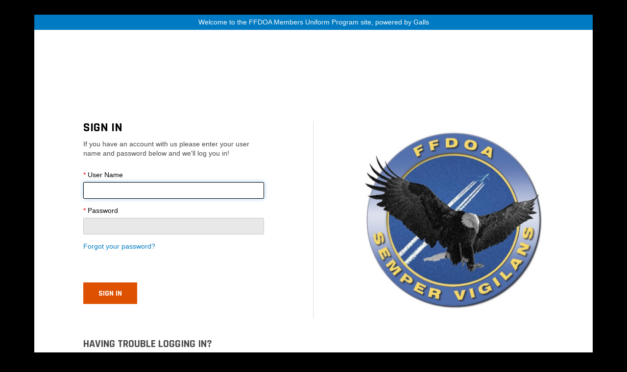

--- FILE ---
content_type: text/html; charset=ISO-8859-1
request_url: https://ffdoa.galls.com/cgi/CGBBLOGIN?PAHDID=000001276567260&PARDID=818511009597457
body_size: 4948
content:
<!DOCTYPE HTML >
<html lang="en">
<head>
<meta http-equiv="Content-Type" content="text/html; charset=utf-8" />
<!-- -->
<title>FFDOA Members - Partner Portal</title>
<meta name="description" content="Galls Partner Portal" />
<meta name="keywords" content="Galls Partner Portal" />
<meta name="robots" content="INDEX,FOLLOW" />
<meta name="viewport" content="width=device-width, initial-scale=1, maximum-scale=1, user-scalable=0"/> <!--320-->
<meta http-equiv="X-UA-Compatible" content="ie=edge">
<link rel="icon" href="/images/favicon.ico" type="image/x-icon" /><!-- -->
<link href="https://fonts.googleapis.com/css?family=Rajdhani:500,600,700" rel="stylesheet">
<link rel="stylesheet" href="/css/vendor.css?ts=20260113-02" />                                                 
<link rel="stylesheet" type="text/css" href="/css/equip.css?ts=20260113-02" media="all" />
<link rel="stylesheet" href="/css/custom.css?v=1.5 " />
<script type="fe4b400966e66517d76d3e2a-text/javascript" src="/js/main.js?ts=20260113-02" charset="utf-8"></script>
<script type="fe4b400966e66517d76d3e2a-text/javascript">                                                       
  var _gaq = _gaq || [];
  _gaq.push(['_setAccount', 'UA-841988-1']);
  _gaq.push(['_trackPageview']);                                                     
  (function() {
    var ga = document.createElement('script'); ga.type = 'text/javascript'; ga.async = true;
    ga.src = ('https:' == document.location.protocol ? 'https://ssl' : 'http://www') + '.google-analytics.com/ga.js';
    var s = document.getElementsByTagName('script')[0]; s.parentNode.insertBefore(ga, s);
  })();                                                                              
</script>                                                                            
<link rel="canonical" href="https://ffdoa.galls.com/CGI/CGBBLOGIN" /><!--Javacript-->                                                 
<!--Clarity Javacript-->
</head>   
<body class="bodyLOGIN">
<form name="topMenu" method="GET" action="CGBBMENU">
<input type="hidden" name="SIACTN" value>
<input type="hidden" name="SIURL" value>
<input type="hidden" name="SIRFNO" value>
</form>
<div id="imagesContainer" class="hidden-xs hidden-sm">
<table width="100%" border="0" cellspacing="0" cellpadding="0" align="center" class="imageTable">
<tr>
<td class="corner topLeft"></td>
<td class="top"></td>
<td class="corner topRight"></td>
</tr>
<tr>
<td class="left">&nbsp;</td>
<td><div id="imagesContent"></div></td>
<td class="right">&nbsp;</td>
</tr>
<tr>
<td class="corner bottomLeft">&nbsp;</td>
<td class="bottom">&nbsp;</td>
<td class="corner bottomRight"></td>
</tr>
</table>
</div>
<div class="mobile-nav overlay" id="mobile-overlay"></div> 
<div class="modal size-chart" id="locationModal" tabindex="-1" role="dialog" aria-labelledby="sizeChartModalLabel">
  <div class="modal-dialog" role="document">
  <div class="modal-content">
  <div class="modal-header">
    <button type="button" class="close" data-dismiss="modal" aria-label="Close"><span class="glyphicon glyphicon-remove" style="color:white;font-size:18px"></span></button>
    <h4 class="modal-title" id="sizeChartModalLabel">Select a location</h4>
  </div>
    <div class="modal-body">
	   <div id="contactArea"><!--#3--></div>
    </div>
  </div>
</div>
</div>
<form name="topLinks" id="topLinks" method="GET" action="CGBBMENU" onsubmit="if (!window.__cfRLUnblockHandlers) return false; return false;" data-cf-modified-fe4b400966e66517d76d3e2a-="">
<input type="hidden" name="SIACTN" value="">
<input type="hidden" name="SIURL" value="">
<input type="hidden" name="SIRFNO" value="">

<div class="search__autofill search__autofill--mobile" id="mobileSearchAutofill">
    <div id="mobilesearch">
        <div class="autofill__mobile-header">
        <input type="text" class="autofill__input autofill__input--mobile" autocomplete="off" id="SISRCH" name="SISRCH" placeholder="Search" onkeydown="if (!window.__cfRLUnblockHandlers) return false; return THIShandleEnterKey(this, event);" data-cf-modified-fe4b400966e66517d76d3e2a-="">
        <i style="width: 30px;margin-left: 10px;" id="closeMobileSearch" class="material-icons">&#xE14C;</i>
        <a href="javascript:checkData('topLinks', 'SEARCH');" class="SearchLinkM2">GO</a>
        </div>
    </div>
</div>   
</form> 
<!--Full Header-->
<header class="header desktop-header hidden-xs hidden-sm  hiddenAll">
  <nav class="navbar navbar-static-top utility-bar">
    <div class="container">
      <div class="navbar-left">
        <span class="welcome-msg">Welcome. Please Sign In.</span>
      </div>
      <div class="navbar-right utility-bar__logged-out">
        <ul class="nav navbar-nav navbar-right navbar-account">
          <!--Logout-->
          <li>
            <a href="javascript:submit_form('topLinks','CART')" title="">
              <span style="font-size:16px;vertical-align: middle;margin-top: -4px;" class="glyphicon glyphicon-shopping-cart" aria-hidden="true"></span>
              <span class="cart--total">(0)</span>
              </a><!--Cart Prices-->
          </li>
        </ul>
        <ul class="nav navbar-nav navbar-right navbar-links">
          <li></li>
        </ul>
      </div>
    </div>
  </nav> 
  <div class="header-top">
    <div class="container">
      <div class="header-logo"><a href="CGBBHOME"><img src="/photos/partners/logo-w.png" style="max-height:60px" align="left" /></a> </div> 
      <div class="search-desktop"> 
        <div class="dropdown">    
        <b>Welcome to the FFDOA Members Uniform Program site</b><!--Search Full-->
        <ul class="dropdown-menu" style="width:390px;left:-350px;top:-20px;">
            <li style="">
            <div class="input-group" style="padding:10px;z-index:100;"> 
                <input type="text" class="form-control" id="searchinputf" placeholder="Search" onkeydown="if (!window.__cfRLUnblockHandlers) return false; return THIShandleEnterKeyF(this, event);" style="height:35px;" data-cf-modified-fe4b400966e66517d76d3e2a-="">                    
                <span class="input-group-btn">                        
                  <button type="button" class="btn btn-primary" style="height: 35px;padding: 2px 25px;border-radius: 0 4px 4px 0;" onclick="if (!window.__cfRLUnblockHandlers) return false; checkDataF('topLinks', 'SEARCH')" data-cf-modified-fe4b400966e66517d76d3e2a-="">
                    <span class="glyphicon glyphicon-search white">
                    </span>
                  </button>                    
                </span>                
              </div>
            </li>
        </ul>
        <div class="dropdown-menu" id="searchBckg"></div>  
        </div>
      </div>
      <div class="header-allotment"></div><!--Allotment-->
 
      <div class="header-view">
          <i class="material-icons md-globe pull-left">&#xE55F;</i>                    
           Current Location: <a style="visibility:hidden;" href="#" data-toggle="modal" data-target="@&TGT " ></a>
          <span class="header-view-name text-center"></span>
      </div> 
    </div>
  </div>
  <div class="header-nav">
    <div class="container">
      <div class="row">
        <div class="col-sm-12">
          <ul class="main-nav" id="navigation"><!--Full Menu-->
        </ul>
      </div>
    </div>
  </div>
  </div>
</header>
<!--Mobile Header-->
<header class="header mobile-header visible-xs visible-sm  hiddenAll" id="mobileHeader">
    <div class="header-banner">
      <div class="header-view">
        <i class="material-icons md-globe">&#xE55F;</i> Location:  <a style="visibility:hidden;" href="#" data-toggle="modal" data-target="@&TGT " ></a>
      </div>
    </div>
    <div class="container">
      <div class="row">
        <div class="col-xs-3 ta-l">
          <span style="color: #fff;font-size:20px;" class="glyphicon glyphicon-menu-hamburger" aria-hidden="true" id="mobile-menu"></span>
        </div>
        <div class="col-xs-6 ta-c flx-jc">
          <a href="CGBBHOME" class="header-logo"><img class="img-responsive"  src="/photos/partners/logo-w.png" alt="Galls"></a>
        </div>
        <div class="col-xs-3 ta-r flx-jr">
            <a href="#" id="mobileSearchIcon">@&MSEARCH </a>
            <a href="javascript:submit_form('topLinks','CART')" style="margin-right:20px;margin-left: 5px;"><i class="material-icons md-light md-24">&#xE8CC;</i></a>
            <span class="carTotalM">0</span>
       </div>
      </div>
    </div>
    <div class="mobile-allotment">  </div> 
</header> 
<div class="mobile-nav sidebar" id="mobile-sidebar">
<div class="inner">
<div class="header">
  <img class="pull-left" src="/photos/partners/logo-w.png" alt="Galls" height="35">
  <a class="mobile-nav-top top-right" href="javascript:void(0)" data-toggle="dropdown" title="My Account"><div><span class="icon profile-pic"></span></div></a>  
  <div class="dropdown-menu" aria-labelledby="dropdownMenuButton">
    <a class="dropdown-item" href="javascript:submit_form('topLinks','ACCT_DASH');">My Account</a>
    <!--Sizing-->
    <a class="dropdown-item" href="javascript:submit_form('topLinks','LOGOFF');">Sign Out</a>
  </div>
</div>
  <ul class="subnav">
    <!--Mobile Menu-->
  </ul>                     
</div>
</div> 
<div class="main__wrapper">
        <div class="container">
            <main class="sign-in">

<style>.main__wrapper {padding-top: 0px;}</style>
  <form name="f" method="POST" action="CGBBLOGIN">
  <input type="hidden" name="SIACTN" value="">
  <input type="hidden" name="SIRFNO" value="">
  <input type="hidden" name="SIMODE" value="*ENTR">
  <input type="hidden" name="SIMENU" value="LOGIN">
  <input type="hidden" name="SIVIEW" value="">
  <input type="hidden" name="SITOKN" value="">
  <input type="hidden" name="SIACREQ" value="">
        <div class="welcome-message">Welcome to the FFDOA Members Uniform Program site, powered by Galls</div>
        <div class="welcome-logo"><img class="welcome-img" alt="Logo" src="/photos/partners/logo-w.png" style="max-height: 90px;"></div>
		<div  class="sign-in__wrapper">
			<div class="row row-eq-height">
        <div class="col-md-6 left">
				<h3 class="sign-in__title">Sign In</h3>
                <p class="sign-in__subtitle">If you have an account with us please enter your user name and password below and we'll log you in!</p>
                <div class="form-group">
                  <label for="SIUSER"><span style="color:red">*</span>&nbsp;User Name</label>
                  <input type="text" id="SIUSER" name="SIUSER" value="" title="User ID" class="form-control" autocomplete="off" required="required" onkeypress="if (!window.__cfRLUnblockHandlers) return false; EnterActn('LOGIN',event)" data-cf-modified-fe4b400966e66517d76d3e2a-="">
                </div>
                <div class="form-group">
                  <label for="SIPWD"><span style="color:red">*</span>&nbsp;Password</label>
                  <input type="password" id="SIPWD" name="SIPWD" title="Password" class="form-control" autocomplete="off" required="required" onkeypress="if (!window.__cfRLUnblockHandlers) return false; EnterActn('LOGIN',event)" data-cf-modified-fe4b400966e66517d76d3e2a-="">
                </div>	
                <div class="form-group">
                   <a href="javascript:submit_form('f','FORGPSWD');">Forgot your password?</a>&nbsp;
                </div>
                <div class="form-group">
                   &nbsp;
                </div>
                <div class="form-submit">
                    <button onclick="if (!window.__cfRLUnblockHandlers) return false; submit_form('f','LOGIN');" class="button LOGIN btn btn_sm btn--orange hidden-sm hidden-xs" title="Sign In" type="button" data-cf-modified-fe4b400966e66517d76d3e2a-="">Sign In</button><button onclick="if (!window.__cfRLUnblockHandlers) return false; submit_form('f','LOGIN');" class="button LOGIN btn btn_sm btn--orange hidden-md hidden-lg btn-block" title="Sign In" type="button" data-cf-modified-fe4b400966e66517d76d3e2a-="">Sign In</button>&nbsp;
                </div> 
                <script type="fe4b400966e66517d76d3e2a-text/javascript">$("#SIUSER").focus();</script>              
					</div>
          <div class="col-md-6 right text-center"><img src="/photos/partners/tsaffdoa/login.jpg" class="img-responsive"  style="margin:20px auto;" /></div>
				</div>

    <div class="row row-eq-height account-trouble">
      <div class="col-md-12">
        <h4>Having Trouble Logging in?</h4>
        <p>If you're unable to log into your account, we recommend you try requesting your password, if that doesn't help, contact your support team at <a href="mailto:CustomerCare@galls.com">CustomerCare@galls.com</a>.</p>
    </div>
    </div>
</div>
</form>
<script type="fe4b400966e66517d76d3e2a-text/javascript">validPass('');</script> 
  </div>
  <footer class="footer">

<div class="container-fluid footer__container footer--black">
  <div class="container footer__inner">
    <div class="row">

      <div class="col-md-6">
       <p>For general shopping and usage, please visit galls.com.</p>
      </div>


      <div class="col-md-6 powered-by">
      Powered by: <img src="/images/logo-w.png" alt="Galls" height="40">
      </div>

    </div><!--ROW END-->

  </div><!--CONTAINER FOOTER END-->
  <div class="system-message">&copy; 2026&nbsp;Galls. All Rights Reserved. <br>System: PROD&nbsp;&nbsp;Date/Time: 01/21/2026 21:54:00&nbsp;&nbsp;Job:  (301277/QTMHHTTP/EWEBP)&nbsp;</div>
</div><!--CONTAINER FLUID END-->

</footer>
<script type="fe4b400966e66517d76d3e2a-text/javascript">
<!--
function init() {
if (arguments.callee.done) return;
arguments.callee.done = true;
//
};

function cleanup() {
if (arguments.callee.done) return;
arguments.callee.done = true;
};

window.onload   = init;
window.onunload = cleanup;

distributeHandle('833519697577468','000001619197386');

//$('input[placeholder], textarea[placeholder]').placeholder();

function IECloseElseAlert()
{
  var msg = " To logout, please manually close your browser window";
  var ver = getInternetExplorerVersion();
  if ( ver > -1 )
  {
    window.close();
    return;
  }
  alert( msg );
}

//CONTROLLING EVENTS IN jQuery
$(document).ready(function(){

	//LOADING POPUP
	//Click the button event!
	$("#button").click(function(){
		//centering with css
		centerPopup();
		//load popup
		loadPopup();
	});

	//CLOSING POPUP
	//Click the x event!
	$("#popupContactClose").click(function(){
		disablePopup();
	});
	//Click out event!
	$("#backgroundPopup").click(function(){
		disablePopup();
	});
	//Press Escape event!
	$(document).keypress(function(e){
		if(e.keyCode==27 && popupStatus==1){
			disablePopup();
		}
	});

});
-->
</script>
<script src="/cdn-cgi/scripts/7d0fa10a/cloudflare-static/rocket-loader.min.js" data-cf-settings="fe4b400966e66517d76d3e2a-|49" defer></script><script>(function(){function c(){var b=a.contentDocument||a.contentWindow.document;if(b){var d=b.createElement('script');d.innerHTML="window.__CF$cv$params={r:'9c1bc3a4cca3d434',t:'MTc2OTA1MDQ0MC4wMDAwMDA='};var a=document.createElement('script');a.nonce='';a.src='/cdn-cgi/challenge-platform/scripts/jsd/main.js';document.getElementsByTagName('head')[0].appendChild(a);";b.getElementsByTagName('head')[0].appendChild(d)}}if(document.body){var a=document.createElement('iframe');a.height=1;a.width=1;a.style.position='absolute';a.style.top=0;a.style.left=0;a.style.border='none';a.style.visibility='hidden';document.body.appendChild(a);if('loading'!==document.readyState)c();else if(window.addEventListener)document.addEventListener('DOMContentLoaded',c);else{var e=document.onreadystatechange||function(){};document.onreadystatechange=function(b){e(b);'loading'!==document.readyState&&(document.onreadystatechange=e,c())}}}})();</script><script defer src="https://static.cloudflareinsights.com/beacon.min.js/vcd15cbe7772f49c399c6a5babf22c1241717689176015" integrity="sha512-ZpsOmlRQV6y907TI0dKBHq9Md29nnaEIPlkf84rnaERnq6zvWvPUqr2ft8M1aS28oN72PdrCzSjY4U6VaAw1EQ==" data-cf-beacon='{"rayId":"9c1bc3a4cca3d434","version":"2025.9.1","serverTiming":{"name":{"cfExtPri":true,"cfEdge":true,"cfOrigin":true,"cfL4":true,"cfSpeedBrain":true,"cfCacheStatus":true}},"token":"5961d5fa9f9f491e922a7a7bdb2e5d08","b":1}' crossorigin="anonymous"></script>
</body>
</html>


--- FILE ---
content_type: text/css; charset=windows-1252
request_url: https://ffdoa.galls.com/css/vendor.css?ts=20260113-02
body_size: 55791
content:
@charset "UTF-8";html{-ms-text-size-adjust:100%;-webkit-text-size-adjust:100%}body{margin:0}article,aside,details,figcaption,figure,footer,header,hgroup,main,menu,nav,section,summary{display:block}audio,canvas,progress,video{display:inline-block;vertical-align:baseline}audio:not([controls]){display:none;height:0}[hidden],template{display:none}a{background-color:transparent}a:active,a:hover{outline:0}abbr[title]{border-bottom:1px dotted}b,strong{font-weight:bold}dfn{font-style:italic}h1{font-size:2em;margin:.67em 0}mark{background:#ff0;color:#000}small{font-size:80%}sub,sup{font-size:75%;line-height:0;position:relative;vertical-align:baseline}sup{top:-0.5em}sub{bottom:-0.25em}img{border:0}svg:not(:root){overflow:hidden}figure{margin:1em 40px}hr{-webkit-box-sizing:content-box;-moz-box-sizing:content-box;box-sizing:content-box;height:0}pre{overflow:auto}code,kbd,pre,samp{font-family:monospace,monospace;font-size:1em}button,input,optgroup,select,textarea{color:inherit;font:inherit;margin:0}button{overflow:visible}button,select{text-transform:none}button,html input[type="button"],input[type="reset"],input[type="submit"]{-webkit-appearance:button;cursor:pointer}button[disabled],html input[disabled]{cursor:default}button::-moz-focus-inner,input::-moz-focus-inner{border:0;padding:0}input{line-height:normal}input[type="checkbox"],input[type="radio"]{-webkit-box-sizing:border-box;-moz-box-sizing:border-box;box-sizing:border-box;padding:0}input[type="number"]::-webkit-inner-spin-button,input[type="number"]::-webkit-outer-spin-button{height:auto}input[type="search"]{-webkit-appearance:textfield;-webkit-box-sizing:content-box;-moz-box-sizing:content-box;box-sizing:content-box}input[type="search"]::-webkit-search-cancel-button,input[type="search"]::-webkit-search-decoration{-webkit-appearance:none}fieldset{border:1px solid #c0c0c0;margin:0 2px;padding:.35em .625em .75em}legend{border:0;padding:0}textarea{overflow:auto}optgroup{font-weight:bold}table{border-collapse:collapse;border-spacing:0}td,th{padding:0}@media print{*,*:before,*:after{background:transparent!important;color:#000!important;-webkit-box-shadow:none!important;box-shadow:none!important;text-shadow:none!important}a,a:visited{text-decoration:underline}a[href]:after{content:" (" attr(href) ")"}abbr[title]:after{content:" (" attr(title) ")"}a[href^="#"]:after,a[href^="javascript:"]:after{content:""}pre,blockquote{border:1px solid #999;page-break-inside:avoid}thead{display:table-header-group}tr,img{page-break-inside:avoid}img{max-width:100%!important}p,h2,h3{orphans:3;widows:3}h2,h3{page-break-after:avoid}.navbar{display:none}.btn>.caret,.dropup>.btn>.caret{border-top-color:#000!important}.label{border:1px solid #000}.table{border-collapse:collapse!important}.table td,.table th{background-color:#fff!important}.table-bordered th,.table-bordered td{border:1px solid #ddd!important}}@font-face{font-family:'Glyphicons Halflings';src:url("../css/fonts/glyphicons-halflings-regular.eot");src:url("../css/fonts/glyphicons-halflings-regular.eot?#iefix") format("embedded-opentype"),url("../css/fonts/glyphicons-halflings-regular.woff2") format("woff2"),url("../css/fonts/glyphicons-halflings-regular.woff") format("woff"),url("../css/fonts/glyphicons-halflings-regular.ttf") format("truetype"),url("../css/fonts/glyphicons-halflings-regular.svg#glyphicons_halflingsregular") format("svg")}.glyphicon{position:relative;top:1px;display:inline-block;font-family:'Glyphicons Halflings';font-style:normal;font-weight:normal;line-height:1;-webkit-font-smoothing:antialiased;-moz-osx-font-smoothing:grayscale}.glyphicon-asterisk:before{content:"\002a"}.glyphicon-plus:before{content:"\002b"}.glyphicon-euro:before,.glyphicon-eur:before{content:"\20ac"}.glyphicon-minus:before{content:"\2212"}.glyphicon-cloud:before{content:"\2601"}.glyphicon-envelope:before{content:"\2709"}.glyphicon-pencil:before{content:"\270f"}.glyphicon-glass:before{content:"\e001"}.glyphicon-music:before{content:"\e002"}.glyphicon-search:before{content:"\e003"}.glyphicon-heart:before{content:"\e005"}.glyphicon-star:before{content:"\e006"}.glyphicon-star-empty:before{content:"\e007"}.glyphicon-user:before{content:"\e008"}.glyphicon-film:before{content:"\e009"}.glyphicon-th-large:before{content:"\e010"}.glyphicon-th:before{content:"\e011"}.glyphicon-th-list:before{content:"\e012"}.glyphicon-ok:before{content:"\e013"}.glyphicon-remove:before{content:"\e014"}.glyphicon-zoom-in:before{content:"\e015"}.glyphicon-zoom-out:before{content:"\e016"}.glyphicon-off:before{content:"\e017"}.glyphicon-signal:before{content:"\e018"}.glyphicon-cog:before{content:"\e019"}.glyphicon-trash:before{content:"\e020"}.glyphicon-home:before{content:"\e021"}.glyphicon-file:before{content:"\e022"}.glyphicon-time:before{content:"\e023"}.glyphicon-road:before{content:"\e024"}.glyphicon-download-alt:before{content:"\e025"}.glyphicon-download:before{content:"\e026"}.glyphicon-upload:before{content:"\e027"}.glyphicon-inbox:before{content:"\e028"}.glyphicon-play-circle:before{content:"\e029"}.glyphicon-repeat:before{content:"\e030"}.glyphicon-refresh:before{content:"\e031"}.glyphicon-list-alt:before{content:"\e032"}.glyphicon-lock:before{content:"\e033"}.glyphicon-flag:before{content:"\e034"}.glyphicon-headphones:before{content:"\e035"}.glyphicon-volume-off:before{content:"\e036"}.glyphicon-volume-down:before{content:"\e037"}.glyphicon-volume-up:before{content:"\e038"}.glyphicon-qrcode:before{content:"\e039"}.glyphicon-barcode:before{content:"\e040"}.glyphicon-tag:before{content:"\e041"}.glyphicon-tags:before{content:"\e042"}.glyphicon-book:before{content:"\e043"}.glyphicon-bookmark:before{content:"\e044"}.glyphicon-print:before{content:"\e045"}.glyphicon-camera:before{content:"\e046"}.glyphicon-font:before{content:"\e047"}.glyphicon-bold:before{content:"\e048"}.glyphicon-italic:before{content:"\e049"}.glyphicon-text-height:before{content:"\e050"}.glyphicon-text-width:before{content:"\e051"}.glyphicon-align-left:before{content:"\e052"}.glyphicon-align-center:before{content:"\e053"}.glyphicon-align-right:before{content:"\e054"}.glyphicon-align-justify:before{content:"\e055"}.glyphicon-list:before{content:"\e056"}.glyphicon-indent-left:before{content:"\e057"}.glyphicon-indent-right:before{content:"\e058"}.glyphicon-facetime-video:before{content:"\e059"}.glyphicon-picture:before{content:"\e060"}.glyphicon-map-marker:before{content:"\e062"}.glyphicon-adjust:before{content:"\e063"}.glyphicon-tint:before{content:"\e064"}.glyphicon-edit:before{content:"\e065"}.glyphicon-share:before{content:"\e066"}.glyphicon-check:before{content:"\e067"}.glyphicon-move:before{content:"\e068"}.glyphicon-step-backward:before{content:"\e069"}.glyphicon-fast-backward:before{content:"\e070"}.glyphicon-backward:before{content:"\e071"}.glyphicon-play:before{content:"\e072"}.glyphicon-pause:before{content:"\e073"}.glyphicon-stop:before{content:"\e074"}.glyphicon-forward:before{content:"\e075"}.glyphicon-fast-forward:before{content:"\e076"}.glyphicon-step-forward:before{content:"\e077"}.glyphicon-eject:before{content:"\e078"}.glyphicon-chevron-left:before{content:"\e079"}.glyphicon-chevron-right:before{content:"\e080"}.glyphicon-plus-sign:before{content:"\e081"}.glyphicon-minus-sign:before{content:"\e082"}.glyphicon-remove-sign:before{content:"\e083"}.glyphicon-ok-sign:before{content:"\e084"}.glyphicon-question-sign:before{content:"\e085"}.glyphicon-info-sign:before{content:"\e086"}.glyphicon-screenshot:before{content:"\e087"}.glyphicon-remove-circle:before{content:"\e088"}.glyphicon-ok-circle:before{content:"\e089"}.glyphicon-ban-circle:before{content:"\e090"}.glyphicon-arrow-left:before{content:"\e091"}.glyphicon-arrow-right:before{content:"\e092"}.glyphicon-arrow-up:before{content:"\e093"}.glyphicon-arrow-down:before{content:"\e094"}.glyphicon-share-alt:before{content:"\e095"}.glyphicon-resize-full:before{content:"\e096"}.glyphicon-resize-small:before{content:"\e097"}.glyphicon-exclamation-sign:before{content:"\e101"}.glyphicon-gift:before{content:"\e102"}.glyphicon-leaf:before{content:"\e103"}.glyphicon-fire:before{content:"\e104"}.glyphicon-eye-open:before{content:"\e105"}.glyphicon-eye-close:before{content:"\e106"}.glyphicon-warning-sign:before{content:"\e107"}.glyphicon-plane:before{content:"\e108"}.glyphicon-calendar:before{content:"\e109"}.glyphicon-random:before{content:"\e110"}.glyphicon-comment:before{content:"\e111"}.glyphicon-magnet:before{content:"\e112"}.glyphicon-chevron-up:before{content:"\e113"}.glyphicon-chevron-down:before{content:"\e114"}.glyphicon-retweet:before{content:"\e115"}.glyphicon-shopping-cart:before{content:"\e116"}.glyphicon-folder-close:before{content:"\e117"}.glyphicon-folder-open:before{content:"\e118"}.glyphicon-resize-vertical:before{content:"\e119"}.glyphicon-resize-horizontal:before{content:"\e120"}.glyphicon-hdd:before{content:"\e121"}.glyphicon-bullhorn:before{content:"\e122"}.glyphicon-bell:before{content:"\e123"}.glyphicon-certificate:before{content:"\e124"}.glyphicon-thumbs-up:before{content:"\e125"}.glyphicon-thumbs-down:before{content:"\e126"}.glyphicon-hand-right:before{content:"\e127"}.glyphicon-hand-left:before{content:"\e128"}.glyphicon-hand-up:before{content:"\e129"}.glyphicon-hand-down:before{content:"\e130"}.glyphicon-circle-arrow-right:before{content:"\e131"}.glyphicon-circle-arrow-left:before{content:"\e132"}.glyphicon-circle-arrow-up:before{content:"\e133"}.glyphicon-circle-arrow-down:before{content:"\e134"}.glyphicon-globe:before{content:"\e135"}.glyphicon-wrench:before{content:"\e136"}.glyphicon-tasks:before{content:"\e137"}.glyphicon-filter:before{content:"\e138"}.glyphicon-briefcase:before{content:"\e139"}.glyphicon-fullscreen:before{content:"\e140"}.glyphicon-dashboard:before{content:"\e141"}.glyphicon-paperclip:before{content:"\e142"}.glyphicon-heart-empty:before{content:"\e143"}.glyphicon-link:before{content:"\e144"}.glyphicon-phone:before{content:"\e145"}.glyphicon-pushpin:before{content:"\e146"}.glyphicon-usd:before{content:"\e148"}.glyphicon-gbp:before{content:"\e149"}.glyphicon-sort:before{content:"\e150"}.glyphicon-sort-by-alphabet:before{content:"\e151"}.glyphicon-sort-by-alphabet-alt:before{content:"\e152"}.glyphicon-sort-by-order:before{content:"\e153"}.glyphicon-sort-by-order-alt:before{content:"\e154"}.glyphicon-sort-by-attributes:before{content:"\e155"}.glyphicon-sort-by-attributes-alt:before{content:"\e156"}.glyphicon-unchecked:before{content:"\e157"}.glyphicon-expand:before{content:"\e158"}.glyphicon-collapse-down:before{content:"\e159"}.glyphicon-collapse-up:before{content:"\e160"}.glyphicon-log-in:before{content:"\e161"}.glyphicon-flash:before{content:"\e162"}.glyphicon-log-out:before{content:"\e163"}.glyphicon-new-window:before{content:"\e164"}.glyphicon-record:before{content:"\e165"}.glyphicon-save:before{content:"\e166"}.glyphicon-open:before{content:"\e167"}.glyphicon-saved:before{content:"\e168"}.glyphicon-import:before{content:"\e169"}.glyphicon-export:before{content:"\e170"}.glyphicon-send:before{content:"\e171"}.glyphicon-floppy-disk:before{content:"\e172"}.glyphicon-floppy-saved:before{content:"\e173"}.glyphicon-floppy-remove:before{content:"\e174"}.glyphicon-floppy-save:before{content:"\e175"}.glyphicon-floppy-open:before{content:"\e176"}.glyphicon-credit-card:before{content:"\e177"}.glyphicon-transfer:before{content:"\e178"}.glyphicon-cutlery:before{content:"\e179"}.glyphicon-header:before{content:"\e180"}.glyphicon-compressed:before{content:"\e181"}.glyphicon-earphone:before{content:"\e182"}.glyphicon-phone-alt:before{content:"\e183"}.glyphicon-tower:before{content:"\e184"}.glyphicon-stats:before{content:"\e185"}.glyphicon-sd-video:before{content:"\e186"}.glyphicon-hd-video:before{content:"\e187"}.glyphicon-subtitles:before{content:"\e188"}.glyphicon-sound-stereo:before{content:"\e189"}.glyphicon-sound-dolby:before{content:"\e190"}.glyphicon-sound-5-1:before{content:"\e191"}.glyphicon-sound-6-1:before{content:"\e192"}.glyphicon-sound-7-1:before{content:"\e193"}.glyphicon-copyright-mark:before{content:"\e194"}.glyphicon-registration-mark:before{content:"\e195"}.glyphicon-cloud-download:before{content:"\e197"}.glyphicon-cloud-upload:before{content:"\e198"}.glyphicon-tree-conifer:before{content:"\e199"}.glyphicon-tree-deciduous:before{content:"\e200"}.glyphicon-cd:before{content:"\e201"}.glyphicon-save-file:before{content:"\e202"}.glyphicon-open-file:before{content:"\e203"}.glyphicon-level-up:before{content:"\e204"}.glyphicon-copy:before{content:"\e205"}.glyphicon-paste:before{content:"\e206"}.glyphicon-alert:before{content:"\e209"}.glyphicon-equalizer:before{content:"\e210"}.glyphicon-king:before{content:"\e211"}.glyphicon-queen:before{content:"\e212"}.glyphicon-pawn:before{content:"\e213"}.glyphicon-bishop:before{content:"\e214"}.glyphicon-knight:before{content:"\e215"}.glyphicon-baby-formula:before{content:"\e216"}.glyphicon-tent:before{content:"\26fa"}.glyphicon-blackboard:before{content:"\e218"}.glyphicon-bed:before{content:"\e219"}.glyphicon-apple:before{content:"\f8ff"}.glyphicon-erase:before{content:"\e221"}.glyphicon-hourglass:before{content:"\231b"}.glyphicon-lamp:before{content:"\e223"}.glyphicon-duplicate:before{content:"\e224"}.glyphicon-piggy-bank:before{content:"\e225"}.glyphicon-scissors:before{content:"\e226"}.glyphicon-bitcoin:before{content:"\e227"}.glyphicon-btc:before{content:"\e227"}.glyphicon-xbt:before{content:"\e227"}.glyphicon-yen:before{content:"\00a5"}.glyphicon-jpy:before{content:"\00a5"}.glyphicon-ruble:before{content:"\20bd"}.glyphicon-rub:before{content:"\20bd"}.glyphicon-scale:before{content:"\e230"}.glyphicon-ice-lolly:before{content:"\e231"}.glyphicon-ice-lolly-tasted:before{content:"\e232"}.glyphicon-education:before{content:"\e233"}.glyphicon-option-horizontal:before{content:"\e234"}.glyphicon-option-vertical:before{content:"\e235"}.glyphicon-menu-hamburger:before{content:"\e236"}.glyphicon-modal-window:before{content:"\e237"}.glyphicon-oil:before{content:"\e238"}.glyphicon-grain:before{content:"\e239"}.glyphicon-sunglasses:before{content:"\e240"}.glyphicon-text-size:before{content:"\e241"}.glyphicon-text-color:before{content:"\e242"}.glyphicon-text-background:before{content:"\e243"}.glyphicon-object-align-top:before{content:"\e244"}.glyphicon-object-align-bottom:before{content:"\e245"}.glyphicon-object-align-horizontal:before{content:"\e246"}.glyphicon-object-align-left:before{content:"\e247"}.glyphicon-object-align-vertical:before{content:"\e248"}.glyphicon-object-align-right:before{content:"\e249"}.glyphicon-triangle-right:before{content:"\e250"}.glyphicon-triangle-left:before{content:"\e251"}.glyphicon-triangle-bottom:before{content:"\e252"}.glyphicon-triangle-top:before{content:"\e253"}.glyphicon-console:before{content:"\e254"}.glyphicon-superscript:before{content:"\e255"}.glyphicon-subscript:before{content:"\e256"}.glyphicon-menu-left:before{content:"\e257"}.glyphicon-menu-right:before{content:"\e258"}.glyphicon-menu-down:before{content:"\e259"}.glyphicon-menu-up:before{content:"\e260"}*{-webkit-box-sizing:border-box;-moz-box-sizing:border-box;box-sizing:border-box}*:before,*:after{-webkit-box-sizing:border-box;-moz-box-sizing:border-box;box-sizing:border-box}html{font-size:10px;-webkit-tap-highlight-color:transparent}body{font-family:"industry-inc-base",Helvetica,sans-serif;font-size:14px;line-height:1.42857;color:#333;background-color:#fff}input,button,select,textarea{font-family:inherit;font-size:inherit;line-height:inherit}a{color:#337ab7;text-decoration:none}a:hover,a:focus{color:#23527c;text-decoration:underline}a:focus{outline:5px auto -webkit-focus-ring-color;outline-offset:-2px}figure{margin:0}img{vertical-align:middle}.img-responsive{display:block;max-width:100%;height:auto}.img-rounded{border-radius:6px}.img-thumbnail{padding:4px;line-height:1.42857;background-color:#fff;border:1px solid #ddd;border-radius:4px;-webkit-transition:all .2s ease-in-out;-o-transition:all .2s ease-in-out;transition:all .2s ease-in-out;display:inline-block;max-width:100%;height:auto}.img-circle{border-radius:50%}hr{margin-top:20px;margin-bottom:20px;border:0;border-top:1px solid #eee}.sr-only{position:absolute;width:1px;height:1px;margin:-1px;padding:0;overflow:hidden;clip:rect(0,0,0,0);border:0}.sr-only-focusable:active,.sr-only-focusable:focus{position:static;width:auto;height:auto;margin:0;overflow:visible;clip:auto}[role="button"]{cursor:pointer}h1,h2,h3,h4,h5,h6,.h1,.h2,.h3,.h4,.h5,.h6{font-family:inherit;font-weight:500;line-height:1.1;color:inherit}h1 small,h1 .small,h2 small,h2 .small,h3 small,h3 .small,h4 small,h4 .small,h5 small,h5 .small,h6 small,h6 .small,.h1 small,.h1 .small,.h2 small,.h2 .small,.h3 small,.h3 .small,.h4 small,.h4 .small,.h5 small,.h5 .small,.h6 small,.h6 .small{font-weight:normal;line-height:1;color:#777}h1,.h1,h2,.h2,h3,.h3{margin-top:20px;margin-bottom:10px}h1 small,h1 .small,.h1 small,.h1 .small,h2 small,h2 .small,.h2 small,.h2 .small,h3 small,h3 .small,.h3 small,.h3 .small{font-size:65%}h4,.h4,h5,.h5,h6,.h6{margin-top:10px;margin-bottom:10px}h4 small,h4 .small,.h4 small,.h4 .small,h5 small,h5 .small,.h5 small,.h5 .small,h6 small,h6 .small,.h6 small,.h6 .small{font-size:75%}h1,.h1{font-size:36px}h2,.h2{font-size:30px}h3,.h3{font-size:24px}h4,.h4{font-size:18px}h5,.h5{font-size:14px}h6,.h6{font-size:12px}p{margin:0 0 10px}.lead{margin-bottom:20px;font-size:16px;font-weight:300;line-height:1.4}@media(min-width:768px){.lead{font-size:21px}}small,.small{font-size:85%}mark,.mark{background-color:#fcf8e3;padding:.2em}.text-left{text-align:left}.text-right{text-align:right}.text-center{text-align:center}.text-justify{text-align:justify}.text-nowrap{white-space:nowrap}.text-lowercase{text-transform:lowercase}.text-uppercase,.initialism{text-transform:uppercase}.text-capitalize{text-transform:capitalize}.text-muted{color:#777}.text-primary{color:#337ab7}a.text-primary:hover,a.text-primary:focus{color:#286090}.text-success{color:#3c763d}a.text-success:hover,a.text-success:focus{color:#2b542c}.text-info{color:#31708f}a.text-info:hover,a.text-info:focus{color:#245269}.text-warning{color:#8a6d3b}a.text-warning:hover,a.text-warning:focus{color:#66512c}.text-danger{color:#a94442}a.text-danger:hover,a.text-danger:focus{color:#843534}.bg-primary{color:#fff}.bg-primary{background-color:#337ab7}a.bg-primary:hover,a.bg-primary:focus{background-color:#286090}.bg-success{background-color:#dff0d8}a.bg-success:hover,a.bg-success:focus{background-color:#c1e2b3}.bg-info{background-color:#d9edf7}a.bg-info:hover,a.bg-info:focus{background-color:#afd9ee}.bg-warning{background-color:#fcf8e3}a.bg-warning:hover,a.bg-warning:focus{background-color:#f7ecb5}.bg-danger{background-color:#f2dede}a.bg-danger:hover,a.bg-danger:focus{background-color:#e4b9b9}.page-header{padding-bottom:9px;margin:40px 0 20px;border-bottom:1px solid #eee}ul,ol{margin-top:0;margin-bottom:10px}ul ul,ul ol,ol ul,ol ol{margin-bottom:0}.list-unstyled{padding-left:0;list-style:none}.list-inline{padding-left:0;list-style:none;margin-left:-5px}.list-inline>li{display:inline-block;padding-left:5px;padding-right:5px}dl{margin-top:0;margin-bottom:20px}dt,dd{line-height:1.42857}dt{font-weight:bold}dd{margin-left:0}.dl-horizontal dd:before,.dl-horizontal dd:after{content:" ";display:table}.dl-horizontal dd:after{clear:both}@media(min-width:768px){.dl-horizontal dt{float:left;width:160px;clear:left;text-align:right;overflow:hidden;text-overflow:ellipsis;white-space:nowrap}.dl-horizontal dd{margin-left:180px}}abbr[title],abbr[data-original-title]{cursor:help;border-bottom:1px dotted #777}.initialism{font-size:90%}blockquote{padding:10px 20px;margin:0 0 20px;font-size:17.5px;border-left:5px solid #eee}blockquote p:last-child,blockquote ul:last-child,blockquote ol:last-child{margin-bottom:0}blockquote footer,blockquote small,blockquote .small{display:block;font-size:80%;line-height:1.42857;color:#777}blockquote footer:before,blockquote small:before,blockquote .small:before{content:'\2014 \00A0'}.blockquote-reverse,blockquote.pull-right{padding-right:15px;padding-left:0;border-right:5px solid #eee;border-left:0;text-align:right}.blockquote-reverse footer:before,.blockquote-reverse small:before,.blockquote-reverse .small:before,blockquote.pull-right footer:before,blockquote.pull-right small:before,blockquote.pull-right .small:before{content:''}.blockquote-reverse footer:after,.blockquote-reverse small:after,.blockquote-reverse .small:after,blockquote.pull-right footer:after,blockquote.pull-right small:after,blockquote.pull-right .small:after{content:'\00A0 \2014'}address{margin-bottom:20px;font-style:normal;line-height:1.42857}code,kbd,pre,samp{font-family:Menlo,Monaco,Consolas,"Courier New",monospace}code{padding:2px 4px;font-size:90%;color:#c7254e;background-color:#f9f2f4;border-radius:4px}kbd{padding:2px 4px;font-size:90%;color:#fff;background-color:#333;border-radius:3px;-webkit-box-shadow:inset 0 -1px 0 rgba(0,0,0,0.25);box-shadow:inset 0 -1px 0 rgba(0,0,0,0.25)}kbd kbd{padding:0;font-size:100%;font-weight:bold;-webkit-box-shadow:none;box-shadow:none}pre{display:block;padding:9.5px;margin:0 0 10px;font-size:13px;line-height:1.42857;word-break:break-all;word-wrap:break-word;color:#333;background-color:#f5f5f5;border:1px solid #ccc;border-radius:4px}pre code{padding:0;font-size:inherit;color:inherit;white-space:pre-wrap;background-color:transparent;border-radius:0}.pre-scrollable{max-height:340px;overflow-y:scroll}.container{margin-right:auto;margin-left:auto;padding-left:10px;padding-right:10px}.container:before,.container:after{content:" ";display:table}.container:after{clear:both}@media(min-width:768px){.container{width:740px}}@media(min-width:992px){.container{width:960px}}@media(min-width:1200px){.container{width:1160px}}.container-fluid{margin-right:auto;margin-left:auto;padding-left:10px;padding-right:10px}.container-fluid:before,.container-fluid:after{content:" ";display:table}.container-fluid:after{clear:both}.row{margin-left:-10px;margin-right:-10px}.row:before,.row:after{content:" ";display:table}.row:after{clear:both}.col-xs-1,.col-sm-1,.col-md-1,.col-lg-1,.col-xs-2,.col-sm-2,.col-md-2,.col-lg-2,.col-xs-3,.col-sm-3,.col-md-3,.col-lg-3,.col-xs-4,.col-sm-4,.col-md-4,.col-lg-4,.col-xs-5,.col-sm-5,.col-md-5,.col-lg-5,.col-xs-6,.col-sm-6,.col-md-6,.col-lg-6,.col-xs-7,.col-sm-7,.col-md-7,.col-lg-7,.col-xs-8,.col-sm-8,.col-md-8,.col-lg-8,.col-xs-9,.col-sm-9,.col-md-9,.col-lg-9,.col-xs-10,.col-sm-10,.col-md-10,.col-lg-10,.col-xs-11,.col-sm-11,.col-md-11,.col-lg-11,.col-xs-12,.col-sm-12,.col-md-12,.col-lg-12{position:relative;min-height:1px;padding-left:10px;padding-right:10px}.col-xs-1,.col-xs-2,.col-xs-3,.col-xs-4,.col-xs-5,.col-xs-6,.col-xs-7,.col-xs-8,.col-xs-9,.col-xs-10,.col-xs-11,.col-xs-12{float:left}.col-xs-1{width:8.33333%}.col-xs-2{width:16.66667%}.col-xs-3{width:25%}.col-xs-4{width:33.33333%}.col-xs-5{width:41.66667%}.col-xs-6{width:50%}.col-xs-7{width:58.33333%}.col-xs-8{width:66.66667%}.col-xs-9{width:75%}.col-xs-10{width:83.33333%}.col-xs-11{width:91.66667%}.col-xs-12{width:100%}.col-xs-pull-0{right:auto}.col-xs-pull-1{right:8.33333%}.col-xs-pull-2{right:16.66667%}.col-xs-pull-3{right:25%}.col-xs-pull-4{right:33.33333%}.col-xs-pull-5{right:41.66667%}.col-xs-pull-6{right:50%}.col-xs-pull-7{right:58.33333%}.col-xs-pull-8{right:66.66667%}.col-xs-pull-9{right:75%}.col-xs-pull-10{right:83.33333%}.col-xs-pull-11{right:91.66667%}.col-xs-pull-12{right:100%}.col-xs-push-0{left:auto}.col-xs-push-1{left:8.33333%}.col-xs-push-2{left:16.66667%}.col-xs-push-3{left:25%}.col-xs-push-4{left:33.33333%}.col-xs-push-5{left:41.66667%}.col-xs-push-6{left:50%}.col-xs-push-7{left:58.33333%}.col-xs-push-8{left:66.66667%}.col-xs-push-9{left:75%}.col-xs-push-10{left:83.33333%}.col-xs-push-11{left:91.66667%}.col-xs-push-12{left:100%}.col-xs-offset-0{margin-left:0}.col-xs-offset-1{margin-left:8.33333%}.col-xs-offset-2{margin-left:16.66667%}.col-xs-offset-3{margin-left:25%}.col-xs-offset-4{margin-left:33.33333%}.col-xs-offset-5{margin-left:41.66667%}.col-xs-offset-6{margin-left:50%}.col-xs-offset-7{margin-left:58.33333%}.col-xs-offset-8{margin-left:66.66667%}.col-xs-offset-9{margin-left:75%}.col-xs-offset-10{margin-left:83.33333%}.col-xs-offset-11{margin-left:91.66667%}.col-xs-offset-12{margin-left:100%}@media(min-width:768px){.col-sm-1,.col-sm-2,.col-sm-3,.col-sm-4,.col-sm-5,.col-sm-6,.col-sm-7,.col-sm-8,.col-sm-9,.col-sm-10,.col-sm-11,.col-sm-12{float:left}.col-sm-1{width:8.33333%}.col-sm-2{width:16.66667%}.col-sm-3{width:25%}.col-sm-4{width:33.33333%}.col-sm-5{width:41.66667%}.col-sm-6{width:50%}.col-sm-7{width:58.33333%}.col-sm-8{width:66.66667%}.col-sm-9{width:75%}.col-sm-10{width:83.33333%}.col-sm-11{width:91.66667%}.col-sm-12{width:100%}.col-sm-pull-0{right:auto}.col-sm-pull-1{right:8.33333%}.col-sm-pull-2{right:16.66667%}.col-sm-pull-3{right:25%}.col-sm-pull-4{right:33.33333%}.col-sm-pull-5{right:41.66667%}.col-sm-pull-6{right:50%}.col-sm-pull-7{right:58.33333%}.col-sm-pull-8{right:66.66667%}.col-sm-pull-9{right:75%}.col-sm-pull-10{right:83.33333%}.col-sm-pull-11{right:91.66667%}.col-sm-pull-12{right:100%}.col-sm-push-0{left:auto}.col-sm-push-1{left:8.33333%}.col-sm-push-2{left:16.66667%}.col-sm-push-3{left:25%}.col-sm-push-4{left:33.33333%}.col-sm-push-5{left:41.66667%}.col-sm-push-6{left:50%}.col-sm-push-7{left:58.33333%}.col-sm-push-8{left:66.66667%}.col-sm-push-9{left:75%}.col-sm-push-10{left:83.33333%}.col-sm-push-11{left:91.66667%}.col-sm-push-12{left:100%}.col-sm-offset-0{margin-left:0}.col-sm-offset-1{margin-left:8.33333%}.col-sm-offset-2{margin-left:16.66667%}.col-sm-offset-3{margin-left:25%}.col-sm-offset-4{margin-left:33.33333%}.col-sm-offset-5{margin-left:41.66667%}.col-sm-offset-6{margin-left:50%}.col-sm-offset-7{margin-left:58.33333%}.col-sm-offset-8{margin-left:66.66667%}.col-sm-offset-9{margin-left:75%}.col-sm-offset-10{margin-left:83.33333%}.col-sm-offset-11{margin-left:91.66667%}.col-sm-offset-12{margin-left:100%}}@media(min-width:992px){.col-md-1,.col-md-2,.col-md-3,.col-md-4,.col-md-5,.col-md-6,.col-md-7,.col-md-8,.col-md-9,.col-md-10,.col-md-11,.col-md-12{float:left}.col-md-1{width:8.33333%}.col-md-2{width:16.66667%}.col-md-3{width:25%}.col-md-4{width:33.33333%}.col-md-5{width:41.66667%}.col-md-6{width:50%}.col-md-7{width:58.33333%}.col-md-8{width:66.66667%}.col-md-9{width:75%}.col-md-10{width:83.33333%}.col-md-11{width:91.66667%}.col-md-12{width:100%}.col-md-pull-0{right:auto}.col-md-pull-1{right:8.33333%}.col-md-pull-2{right:16.66667%}.col-md-pull-3{right:25%}.col-md-pull-4{right:33.33333%}.col-md-pull-5{right:41.66667%}.col-md-pull-6{right:50%}.col-md-pull-7{right:58.33333%}.col-md-pull-8{right:66.66667%}.col-md-pull-9{right:75%}.col-md-pull-10{right:83.33333%}.col-md-pull-11{right:91.66667%}.col-md-pull-12{right:100%}.col-md-push-0{left:auto}.col-md-push-1{left:8.33333%}.col-md-push-2{left:16.66667%}.col-md-push-3{left:25%}.col-md-push-4{left:33.33333%}.col-md-push-5{left:41.66667%}.col-md-push-6{left:50%}.col-md-push-7{left:58.33333%}.col-md-push-8{left:66.66667%}.col-md-push-9{left:75%}.col-md-push-10{left:83.33333%}.col-md-push-11{left:91.66667%}.col-md-push-12{left:100%}.col-md-offset-0{margin-left:0}.col-md-offset-1{margin-left:8.33333%}.col-md-offset-2{margin-left:16.66667%}.col-md-offset-3{margin-left:25%}.col-md-offset-4{margin-left:33.33333%}.col-md-offset-5{margin-left:41.66667%}.col-md-offset-6{margin-left:50%}.col-md-offset-7{margin-left:58.33333%}.col-md-offset-8{margin-left:66.66667%}.col-md-offset-9{margin-left:75%}.col-md-offset-10{margin-left:83.33333%}.col-md-offset-11{margin-left:91.66667%}.col-md-offset-12{margin-left:100%}}@media(min-width:1200px){.col-lg-1,.col-lg-2,.col-lg-3,.col-lg-4,.col-lg-5,.col-lg-6,.col-lg-7,.col-lg-8,.col-lg-9,.col-lg-10,.col-lg-11,.col-lg-12{float:left}.col-lg-1{width:8.33333%}.col-lg-2{width:16.66667%}.col-lg-3{width:25%}.col-lg-4{width:33.33333%}.col-lg-5{width:41.66667%}.col-lg-6{width:50%}.col-lg-7{width:58.33333%}.col-lg-8{width:66.66667%}.col-lg-9{width:75%}.col-lg-10{width:83.33333%}.col-lg-11{width:91.66667%}.col-lg-12{width:100%}.col-lg-pull-0{right:auto}.col-lg-pull-1{right:8.33333%}.col-lg-pull-2{right:16.66667%}.col-lg-pull-3{right:25%}.col-lg-pull-4{right:33.33333%}.col-lg-pull-5{right:41.66667%}.col-lg-pull-6{right:50%}.col-lg-pull-7{right:58.33333%}.col-lg-pull-8{right:66.66667%}.col-lg-pull-9{right:75%}.col-lg-pull-10{right:83.33333%}.col-lg-pull-11{right:91.66667%}.col-lg-pull-12{right:100%}.col-lg-push-0{left:auto}.col-lg-push-1{left:8.33333%}.col-lg-push-2{left:16.66667%}.col-lg-push-3{left:25%}.col-lg-push-4{left:33.33333%}.col-lg-push-5{left:41.66667%}.col-lg-push-6{left:50%}.col-lg-push-7{left:58.33333%}.col-lg-push-8{left:66.66667%}.col-lg-push-9{left:75%}.col-lg-push-10{left:83.33333%}.col-lg-push-11{left:91.66667%}.col-lg-push-12{left:100%}.col-lg-offset-0{margin-left:0}.col-lg-offset-1{margin-left:8.33333%}.col-lg-offset-2{margin-left:16.66667%}.col-lg-offset-3{margin-left:25%}.col-lg-offset-4{margin-left:33.33333%}.col-lg-offset-5{margin-left:41.66667%}.col-lg-offset-6{margin-left:50%}.col-lg-offset-7{margin-left:58.33333%}.col-lg-offset-8{margin-left:66.66667%}.col-lg-offset-9{margin-left:75%}.col-lg-offset-10{margin-left:83.33333%}.col-lg-offset-11{margin-left:91.66667%}.col-lg-offset-12{margin-left:100%}}table{background-color:transparent}caption{padding-top:8px;padding-bottom:8px;color:#777;text-align:left}th{text-align:left}.table{width:100%;max-width:100%;margin-bottom:20px}.table>thead>tr>th,.table>thead>tr>td,.table>tbody>tr>th,.table>tbody>tr>td,.table>tfoot>tr>th,.table>tfoot>tr>td{padding:4px;line-height:1.42857;vertical-align:top;border-top:1px solid #ddd}.table>thead>tr>th{vertical-align:bottom;border-bottom:2px solid #ddd}.table>caption+thead>tr:first-child>th,.table>caption+thead>tr:first-child>td,.table>colgroup+thead>tr:first-child>th,.table>colgroup+thead>tr:first-child>td,.table>thead:first-child>tr:first-child>th,.table>thead:first-child>tr:first-child>td{border-top:0;font-size:12px}.table>tbody+tbody{border-top:2px solid #ddd}.table .table{background-color:#fff}.table-condensed>thead>tr>th,.table-condensed>thead>tr>td,.table-condensed>tbody>tr>th,.table-condensed>tbody>tr>td,.table-condensed>tfoot>tr>th,.table-condensed>tfoot>tr>td{padding:5px}.table-bordered{border:1px solid #ddd}.table-bordered>thead>tr>th,.table-bordered>thead>tr>td,.table-bordered>tbody>tr>th,.table-bordered>tbody>tr>td,.table-bordered>tfoot>tr>th,.table-bordered>tfoot>tr>td{border:1px solid #ddd}.table-bordered>thead>tr>th,.table-bordered>thead>tr>td{border-bottom-width:2px}.table-striped>tbody>tr:nth-of-type(odd){background-color:#f9f9f9}.table-hover>tbody>tr:hover{background-color:#f5f5f5}table col[class*="col-"]{position:static;float:none;display:table-column}table td[class*="col-"],table th[class*="col-"]{position:static;float:none;display:table-cell}.table>thead>tr>td.active,.table>thead>tr>th.active,.table>thead>tr.active>td,.table>thead>tr.active>th,.table>tbody>tr>td.active,.table>tbody>tr>th.active,.table>tbody>tr.active>td,.table>tbody>tr.active>th,.table>tfoot>tr>td.active,.table>tfoot>tr>th.active,.table>tfoot>tr.active>td,.table>tfoot>tr.active>th{background-color:#f5f5f5}.table-hover>tbody>tr>td.active:hover,.table-hover>tbody>tr>th.active:hover,.table-hover>tbody>tr.active:hover>td,.table-hover>tbody>tr:hover>.active,.table-hover>tbody>tr.active:hover>th{background-color:#e8e8e8}.table>thead>tr>td.success,.table>thead>tr>th.success,.table>thead>tr.success>td,.table>thead>tr.success>th,.table>tbody>tr>td.success,.table>tbody>tr>th.success,.table>tbody>tr.success>td,.table>tbody>tr.success>th,.table>tfoot>tr>td.success,.table>tfoot>tr>th.success,.table>tfoot>tr.success>td,.table>tfoot>tr.success>th{background-color:#dff0d8}.table-hover>tbody>tr>td.success:hover,.table-hover>tbody>tr>th.success:hover,.table-hover>tbody>tr.success:hover>td,.table-hover>tbody>tr:hover>.success,.table-hover>tbody>tr.success:hover>th{background-color:#d0e9c6}.table>thead>tr>td.info,.table>thead>tr>th.info,.table>thead>tr.info>td,.table>thead>tr.info>th,.table>tbody>tr>td.info,.table>tbody>tr>th.info,.table>tbody>tr.info>td,.table>tbody>tr.info>th,.table>tfoot>tr>td.info,.table>tfoot>tr>th.info,.table>tfoot>tr.info>td,.table>tfoot>tr.info>th{background-color:#d9edf7}.table-hover>tbody>tr>td.info:hover,.table-hover>tbody>tr>th.info:hover,.table-hover>tbody>tr.info:hover>td,.table-hover>tbody>tr:hover>.info,.table-hover>tbody>tr.info:hover>th{background-color:#c4e3f3}.table>thead>tr>td.warning,.table>thead>tr>th.warning,.table>thead>tr.warning>td,.table>thead>tr.warning>th,.table>tbody>tr>td.warning,.table>tbody>tr>th.warning,.table>tbody>tr.warning>td,.table>tbody>tr.warning>th,.table>tfoot>tr>td.warning,.table>tfoot>tr>th.warning,.table>tfoot>tr.warning>td,.table>tfoot>tr.warning>th{background-color:#fcf8e3}.table-hover>tbody>tr>td.warning:hover,.table-hover>tbody>tr>th.warning:hover,.table-hover>tbody>tr.warning:hover>td,.table-hover>tbody>tr:hover>.warning,.table-hover>tbody>tr.warning:hover>th{background-color:#faf2cc}.table>thead>tr>td.danger,.table>thead>tr>th.danger,.table>thead>tr.danger>td,.table>thead>tr.danger>th,.table>tbody>tr>td.danger,.table>tbody>tr>th.danger,.table>tbody>tr.danger>td,.table>tbody>tr.danger>th,.table>tfoot>tr>td.danger,.table>tfoot>tr>th.danger,.table>tfoot>tr.danger>td,.table>tfoot>tr.danger>th{background-color:#f2dede}.table-hover>tbody>tr>td.danger:hover,.table-hover>tbody>tr>th.danger:hover,.table-hover>tbody>tr.danger:hover>td,.table-hover>tbody>tr:hover>.danger,.table-hover>tbody>tr.danger:hover>th{background-color:#ebcccc}.table-responsive{overflow-x:auto;min-height:.01%;display: block;width: 100%;}@media screen and (max-width:767px){.hzdivs{font-size: 10px;}.table-responsive{width:100%;margin-bottom:15px;overflow-y:hidden;-ms-overflow-style:-ms-autohiding-scrollbar;border:1px solid #ddd}.table-responsive>.table{margin-bottom:0}.table-responsive>.table>thead>tr>th,.table-responsive>.table>thead>tr>td,.table-responsive>.table>tbody>tr>th,.table-responsive>.table>tbody>tr>td,.table-responsive>.table>tfoot>tr>th,.table-responsive>.table>tfoot>tr>td{white-space:nowrap}.table-responsive>.table-bordered{border:0}.table-responsive>.table-bordered>thead>tr>th:first-child,.table-responsive>.table-bordered>thead>tr>td:first-child,.table-responsive>.table-bordered>tbody>tr>th:first-child,.table-responsive>.table-bordered>tbody>tr>td:first-child,.table-responsive>.table-bordered>tfoot>tr>th:first-child,.table-responsive>.table-bordered>tfoot>tr>td:first-child{border-left:0}.table-responsive>.table-bordered>thead>tr>th:last-child,.table-responsive>.table-bordered>thead>tr>td:last-child,.table-responsive>.table-bordered>tbody>tr>th:last-child,.table-responsive>.table-bordered>tbody>tr>td:last-child,.table-responsive>.table-bordered>tfoot>tr>th:last-child,.table-responsive>.table-bordered>tfoot>tr>td:last-child{border-right:0}.table-responsive>.table-bordered>tbody>tr:last-child>th,.table-responsive>.table-bordered>tbody>tr:last-child>td,.table-responsive>.table-bordered>tfoot>tr:last-child>th,.table-responsive>.table-bordered>tfoot>tr:last-child>td{border-bottom:0}}fieldset{padding:0;margin:0;border:0;min-width:0}legend{display:block;width:100%;padding:0;margin-bottom:20px;font-size:21px;line-height:inherit;color:#333;border:0;border-bottom:1px solid #e5e5e5}label{display:inline-block;max-width:100%;margin-bottom:5px;font-weight:bold}input[type="search"]{-webkit-box-sizing:border-box;-moz-box-sizing:border-box;box-sizing:border-box}input[type="radio"],input[type="checkbox"]{margin:4px 0 0;margin-top:1px \9;line-height:normal}input[type="file"]{display:block}input[type="range"]{display:block;width:100%}select[multiple],select[size]{height:auto}input[type="file"]:focus,input[type="radio"]:focus,input[type="checkbox"]:focus{outline:5px auto -webkit-focus-ring-color;outline-offset:-2px}output{display:block;padding-top:7px;font-size:14px;line-height:1.42857;color:#555}.form-control{display:block;width:100%;height:34px;padding:6px 12px;font-size:14px;line-height:1.42857;color:#555;background-color:#fff;background-image:none;border:1px solid #ccc;border-radius:4px;-webkit-box-shadow:inset 0 1px 1px rgba(0,0,0,0.075);box-shadow:inset 0 1px 1px rgba(0,0,0,0.075);-webkit-transition:border-color ease-in-out .15s,box-shadow ease-in-out .15s;-o-transition:border-color ease-in-out .15s,box-shadow ease-in-out .15s;-webkit-transition:border-color ease-in-out .15s,-webkit-box-shadow ease-in-out .15s;transition:border-color ease-in-out .15s,-webkit-box-shadow ease-in-out .15s;transition:border-color ease-in-out .15s,box-shadow ease-in-out .15s;transition:border-color ease-in-out .15s,box-shadow ease-in-out .15s,-webkit-box-shadow ease-in-out .15s}.form-control:focus{border-color:#66afe9;outline:0;-webkit-box-shadow:inset 0 1px 1px rgba(0,0,0,0.075),0 0 8px rgba(102,175,233,0.6);box-shadow:inset 0 1px 1px rgba(0,0,0,0.075),0 0 8px rgba(102,175,233,0.6)}.form-control::-moz-placeholder{color:#999;opacity:1}.form-control:-ms-input-placeholder{color:#999}.form-control::-webkit-input-placeholder{color:#999}.form-control::-ms-expand{border:0;background-color:transparent}.form-control[disabled],.form-control[readonly],fieldset[disabled] .form-control{background-color:#eee;opacity:1}.form-control[disabled],fieldset[disabled] .form-control{cursor:not-allowed}textarea.form-control{height:auto}input[type="search"]{-webkit-appearance:none}@media screen and (-webkit-min-device-pixel-ratio:0){input[type="date"].form-control,input[type="time"].form-control,input[type="datetime-local"].form-control,input[type="month"].form-control{line-height:34px}input[type="date"].input-sm,.input-group-sm>input[type="date"].form-control,.input-group-sm>input[type="date"].input-group-addon,.input-group-sm>.input-group-btn>input[type="date"].btn,.input-group-sm input[type="date"],input[type="time"].input-sm,.input-group-sm>input[type="time"].form-control,.input-group-sm>input[type="time"].input-group-addon,.input-group-sm>.input-group-btn>input[type="time"].btn,.input-group-sm input[type="time"],input[type="datetime-local"].input-sm,.input-group-sm>input[type="datetime-local"].form-control,.input-group-sm>input[type="datetime-local"].input-group-addon,.input-group-sm>.input-group-btn>input[type="datetime-local"].btn,.input-group-sm input[type="datetime-local"],input[type="month"].input-sm,.input-group-sm>input[type="month"].form-control,.input-group-sm>input[type="month"].input-group-addon,.input-group-sm>.input-group-btn>input[type="month"].btn,.input-group-sm input[type="month"]{line-height:30px}input[type="date"].input-lg,.input-group-lg>input[type="date"].form-control,.input-group-lg>input[type="date"].input-group-addon,.input-group-lg>.input-group-btn>input[type="date"].btn,.input-group-lg input[type="date"],input[type="time"].input-lg,.input-group-lg>input[type="time"].form-control,.input-group-lg>input[type="time"].input-group-addon,.input-group-lg>.input-group-btn>input[type="time"].btn,.input-group-lg input[type="time"],input[type="datetime-local"].input-lg,.input-group-lg>input[type="datetime-local"].form-control,.input-group-lg>input[type="datetime-local"].input-group-addon,.input-group-lg>.input-group-btn>input[type="datetime-local"].btn,.input-group-lg input[type="datetime-local"],input[type="month"].input-lg,.input-group-lg>input[type="month"].form-control,.input-group-lg>input[type="month"].input-group-addon,.input-group-lg>.input-group-btn>input[type="month"].btn,.input-group-lg input[type="month"]{line-height:46px}}.form-group{margin-bottom:15px}.radio,.checkbox{position:relative;display:block;margin-top:10px;margin-bottom:10px}.radio label,.checkbox label{min-height:20px;padding-left:20px;margin-bottom:0;font-weight:normal;cursor:pointer}.radio input[type="radio"],.radio-inline input[type="radio"],.checkbox input[type="checkbox"],.checkbox-inline input[type="checkbox"]{position:absolute;margin-left:-20px;margin-top:4px \9}.radio-inline,.checkbox-inline{position:relative;display:inline-block;padding-left:20px;margin-bottom:0;vertical-align:middle;font-weight:normal;cursor:pointer}.radio-inline+.radio-inline,.checkbox-inline+.checkbox-inline{margin-top:0;margin-left:10px}input[type="radio"][disabled],input[type="radio"].disabled,fieldset[disabled] input[type="radio"],input[type="checkbox"][disabled],input[type="checkbox"].disabled,fieldset[disabled] input[type="checkbox"]{cursor:not-allowed}.radio-inline.disabled,fieldset[disabled] .radio-inline,.checkbox-inline.disabled,fieldset[disabled] .checkbox-inline{cursor:not-allowed}.radio.disabled label,fieldset[disabled] .radio label,.checkbox.disabled label,fieldset[disabled] .checkbox label{cursor:not-allowed}.form-control-static{padding-top:7px;padding-bottom:7px;margin-bottom:0;min-height:34px}.form-control-static.input-lg,.input-group-lg>.form-control-static.form-control,.input-group-lg>.form-control-static.input-group-addon,.input-group-lg>.input-group-btn>.form-control-static.btn,.form-control-static.input-sm,.input-group-sm>.form-control-static.form-control,.input-group-sm>.form-control-static.input-group-addon,.input-group-sm>.input-group-btn>.form-control-static.btn{padding-left:0;padding-right:0}.input-sm,.input-group-sm>.form-control,.input-group-sm>.input-group-addon,.input-group-sm>.input-group-btn>.btn{height:30px;padding:5px 10px;font-size:12px;line-height:1.5;border-radius:3px}select.input-sm,.input-group-sm>select.form-control,.input-group-sm>select.input-group-addon,.input-group-sm>.input-group-btn>select.btn{height:30px;line-height:30px}textarea.input-sm,.input-group-sm>textarea.form-control,.input-group-sm>textarea.input-group-addon,.input-group-sm>.input-group-btn>textarea.btn,select[multiple].input-sm,.input-group-sm>select[multiple].form-control,.input-group-sm>select[multiple].input-group-addon,.input-group-sm>.input-group-btn>select[multiple].btn{height:auto}.form-group-sm .form-control{height:30px;padding:5px 10px;font-size:12px;line-height:1.5;border-radius:3px}.form-group-sm select.form-control{height:30px;line-height:30px}.form-group-sm textarea.form-control,.form-group-sm select[multiple].form-control{height:auto}.form-group-sm .form-control-static{height:30px;min-height:32px;padding:6px 10px;font-size:12px;line-height:1.5}.input-lg,.input-group-lg>.form-control,.input-group-lg>.input-group-addon,.input-group-lg>.input-group-btn>.btn{height:46px;padding:10px 16px;font-size:18px;line-height:1.33333;border-radius:6px}select.input-lg,.input-group-lg>select.form-control,.input-group-lg>select.input-group-addon,.input-group-lg>.input-group-btn>select.btn{height:46px;line-height:46px}textarea.input-lg,.input-group-lg>textarea.form-control,.input-group-lg>textarea.input-group-addon,.input-group-lg>.input-group-btn>textarea.btn,select[multiple].input-lg,.input-group-lg>select[multiple].form-control,.input-group-lg>select[multiple].input-group-addon,.input-group-lg>.input-group-btn>select[multiple].btn{height:auto}.form-group-lg .form-control{height:46px;padding:10px 16px;font-size:18px;line-height:1.33333;border-radius:6px}.form-group-lg select.form-control{height:46px;line-height:46px}.form-group-lg textarea.form-control,.form-group-lg select[multiple].form-control{height:auto}.form-group-lg .form-control-static{height:46px;min-height:38px;padding:11px 16px;font-size:18px;line-height:1.33333}.has-feedback{position:relative}.has-feedback .form-control{padding-right:42.5px}.form-control-feedback{position:absolute;top:0;right:0;z-index:2;display:block;width:34px;height:34px;line-height:34px;text-align:center;pointer-events:none}.input-lg+.form-control-feedback,.input-group-lg>.form-control+.form-control-feedback,.input-group-lg>.input-group-addon+.form-control-feedback,.input-group-lg>.input-group-btn>.btn+.form-control-feedback,.input-group-lg+.form-control-feedback,.form-group-lg .form-control+.form-control-feedback{width:46px;height:46px;line-height:46px}.input-sm+.form-control-feedback,.input-group-sm>.form-control+.form-control-feedback,.input-group-sm>.input-group-addon+.form-control-feedback,.input-group-sm>.input-group-btn>.btn+.form-control-feedback,.input-group-sm+.form-control-feedback,.form-group-sm .form-control+.form-control-feedback{width:30px;height:30px;line-height:30px}.has-success .help-block,.has-success .control-label,.has-success .radio,.has-success .checkbox,.has-success .radio-inline,.has-success .checkbox-inline,.has-success.radio label,.has-success.checkbox label,.has-success.radio-inline label,.has-success.checkbox-inline label{color:#3c763d}.has-success .form-control{border-color:#3c763d;-webkit-box-shadow:inset 0 1px 1px rgba(0,0,0,0.075);box-shadow:inset 0 1px 1px rgba(0,0,0,0.075)}.has-success .form-control:focus{border-color:#2b542c;-webkit-box-shadow:inset 0 1px 1px rgba(0,0,0,0.075),0 0 6px #67b168;box-shadow:inset 0 1px 1px rgba(0,0,0,0.075),0 0 6px #67b168}.has-success .input-group-addon{color:#3c763d;border-color:#3c763d;background-color:#dff0d8}.has-success .form-control-feedback{color:#3c763d}.has-warning .help-block,.has-warning .control-label,.has-warning .radio,.has-warning .checkbox,.has-warning .radio-inline,.has-warning .checkbox-inline,.has-warning.radio label,.has-warning.checkbox label,.has-warning.radio-inline label,.has-warning.checkbox-inline label{color:#8a6d3b}.has-warning .form-control{border-color:#8a6d3b;-webkit-box-shadow:inset 0 1px 1px rgba(0,0,0,0.075);box-shadow:inset 0 1px 1px rgba(0,0,0,0.075)}.has-warning .form-control:focus{border-color:#66512c;-webkit-box-shadow:inset 0 1px 1px rgba(0,0,0,0.075),0 0 6px #c0a16b;box-shadow:inset 0 1px 1px rgba(0,0,0,0.075),0 0 6px #c0a16b}.has-warning .input-group-addon{color:#8a6d3b;border-color:#8a6d3b;background-color:#fcf8e3}.has-warning .form-control-feedback{color:#8a6d3b}.has-error .help-block,.has-error .control-label,.has-error .radio,.has-error .checkbox,.has-error .radio-inline,.has-error .checkbox-inline,.has-error.radio label,.has-error.checkbox label,.has-error.radio-inline label,.has-error.checkbox-inline label{color:#a94442}.has-error .form-control{border-color:#a94442;-webkit-box-shadow:inset 0 1px 1px rgba(0,0,0,0.075);box-shadow:inset 0 1px 1px rgba(0,0,0,0.075)}.has-error .form-control:focus{border-color:#843534;-webkit-box-shadow:inset 0 1px 1px rgba(0,0,0,0.075),0 0 6px #ce8483;box-shadow:inset 0 1px 1px rgba(0,0,0,0.075),0 0 6px #ce8483}.has-error .input-group-addon{color:#a94442;border-color:#a94442;background-color:#f2dede}.has-error .form-control-feedback{color:#a94442}.has-feedback label~.form-control-feedback{top:25px}.has-feedback label.sr-only~.form-control-feedback{top:0}.help-block{display:block;margin-top:5px;margin-bottom:10px;color:#737373}@media(min-width:768px){.form-inline .form-group{display:inline-block;margin-bottom:0;vertical-align:middle}.form-inline .form-control{display:inline-block;width:auto;vertical-align:middle}.form-inline .form-control-static{display:inline-block}.form-inline .input-group{display:inline-table;vertical-align:middle}.form-inline .input-group .input-group-addon,.form-inline .input-group .input-group-btn,.form-inline .input-group .form-control{width:auto}.form-inline .input-group>.form-control{width:100%}.form-inline .control-label{margin-bottom:0;vertical-align:middle}.form-inline .radio,.form-inline .checkbox{display:inline-block;margin-top:0;margin-bottom:0;vertical-align:middle}.form-inline .radio label,.form-inline .checkbox label{padding-left:0}.form-inline .radio input[type="radio"],.form-inline .checkbox input[type="checkbox"]{position:relative;margin-left:0}.form-inline .has-feedback .form-control-feedback{top:0}}.form-horizontal .radio,.form-horizontal .checkbox,.form-horizontal .radio-inline,.form-horizontal .checkbox-inline{margin-top:0;margin-bottom:0;padding-top:7px}.form-horizontal .radio,.form-horizontal .checkbox{min-height:27px}.form-horizontal .form-group{margin-left:-10px;margin-right:-10px}.form-horizontal .form-group:before,.form-horizontal .form-group:after{content:" ";display:table}.form-horizontal .form-group:after{clear:both}@media(min-width:768px){.form-horizontal .control-label{text-align:right;margin-bottom:0;padding-top:7px}}.form-horizontal .has-feedback .form-control-feedback{right:10px}@media(min-width:768px){.form-horizontal .form-group-lg .control-label{padding-top:11px;font-size:18px}}@media(min-width:768px){.form-horizontal .form-group-sm .control-label{padding-top:6px;font-size:12px}}.btn{display:inline-block;margin-bottom:0;font-weight:normal;text-align:center;vertical-align:middle;-ms-touch-action:manipulation;touch-action:manipulation;cursor:pointer;background-image:none;border:1px solid transparent;white-space:nowrap;padding:6px 12px;font-size:14px;line-height:1.42857;border-radius:4px;-webkit-user-select:none;-moz-user-select:none;-ms-user-select:none;user-select:none}.btn:focus,.btn.focus,.btn:active:focus,.btn:active.focus,.btn.active:focus,.btn.active.focus{outline:5px auto -webkit-focus-ring-color;outline-offset:-2px}.btn:hover,.btn:focus,.btn.focus{color:#333;text-decoration:none}.btn:active,.btn.active{outline:0;background-image:none;-webkit-box-shadow:inset 0 3px 5px rgba(0,0,0,0.125);box-shadow:inset 0 3px 5px rgba(0,0,0,0.125)}.btn.disabled,.btn[disabled],fieldset[disabled] .btn{cursor:not-allowed;opacity:.65;filter:alpha(opacity=65);-webkit-box-shadow:none;box-shadow:none}a.btn.disabled,fieldset[disabled] a.btn{pointer-events:none}.btn-default{color:#333;background-color:#fff;border-color:#ccc}.btn-default:focus,.btn-default.focus{color:#333;background-color:#e6e6e6;border-color:#8c8c8c}.btn-default:hover{color:#333;background-color:#e6e6e6;border-color:#adadad}.btn-default:active,.btn-default.active,.open>.btn-default.dropdown-toggle{color:#333;background-color:#e6e6e6;border-color:#adadad}.btn-default:active:hover,.btn-default:active:focus,.btn-default:active.focus,.btn-default.active:hover,.btn-default.active:focus,.btn-default.active.focus,.open>.btn-default.dropdown-toggle:hover,.open>.btn-default.dropdown-toggle:focus,.open>.btn-default.dropdown-toggle.focus{color:#333;background-color:#d4d4d4;border-color:#8c8c8c}.btn-default:active,.btn-default.active,.open>.btn-default.dropdown-toggle{background-image:none}.btn-default.disabled:hover,.btn-default.disabled:focus,.btn-default.disabled.focus,.btn-default[disabled]:hover,.btn-default[disabled]:focus,.btn-default[disabled].focus,fieldset[disabled] .btn-default:hover,fieldset[disabled] .btn-default:focus,fieldset[disabled] .btn-default.focus{background-color:#fff;border-color:#ccc}.btn-default .badge{color:#fff;background-color:#333}.btn-primary{color:#fff;background-color:#337ab7;border-color:#2e6da4}.btn-primary:focus,.btn-primary.focus{color:#fff;background-color:#286090;border-color:#122b40}.btn-primary:hover{color:#fff;background-color:#286090;border-color:#204d74}.btn-primary:active,.btn-primary.active,.open>.btn-primary.dropdown-toggle{color:#fff;background-color:#286090;border-color:#204d74}.btn-primary:active:hover,.btn-primary:active:focus,.btn-primary:active.focus,.btn-primary.active:hover,.btn-primary.active:focus,.btn-primary.active.focus,.open>.btn-primary.dropdown-toggle:hover,.open>.btn-primary.dropdown-toggle:focus,.open>.btn-primary.dropdown-toggle.focus{color:#fff;background-color:#204d74;border-color:#122b40}.btn-primary:active,.btn-primary.active,.open>.btn-primary.dropdown-toggle{background-image:none}.btn-primary.disabled:hover,.btn-primary.disabled:focus,.btn-primary.disabled.focus,.btn-primary[disabled]:hover,.btn-primary[disabled]:focus,.btn-primary[disabled].focus,fieldset[disabled] .btn-primary:hover,fieldset[disabled] .btn-primary:focus,fieldset[disabled] .btn-primary.focus{background-color:#337ab7;border-color:#2e6da4}.btn-primary .badge{color:#337ab7;background-color:#fff}.btn-success{color:#fff;background-color:#5cb85c;border-color:#4cae4c}.btn-success:focus,.btn-success.focus{color:#fff;background-color:#449d44;border-color:#255625}.btn-success:hover{color:#fff;background-color:#449d44;border-color:#398439}.btn-success:active,.btn-success.active,.open>.btn-success.dropdown-toggle{color:#fff;background-color:#449d44;border-color:#398439}.btn-success:active:hover,.btn-success:active:focus,.btn-success:active.focus,.btn-success.active:hover,.btn-success.active:focus,.btn-success.active.focus,.open>.btn-success.dropdown-toggle:hover,.open>.btn-success.dropdown-toggle:focus,.open>.btn-success.dropdown-toggle.focus{color:#fff;background-color:#398439;border-color:#255625}.btn-success:active,.btn-success.active,.open>.btn-success.dropdown-toggle{background-image:none}.btn-success.disabled:hover,.btn-success.disabled:focus,.btn-success.disabled.focus,.btn-success[disabled]:hover,.btn-success[disabled]:focus,.btn-success[disabled].focus,fieldset[disabled] .btn-success:hover,fieldset[disabled] .btn-success:focus,fieldset[disabled] .btn-success.focus{background-color:#5cb85c;border-color:#4cae4c}.btn-success .badge{color:#5cb85c;background-color:#fff}.btn-info{color:#fff;background-color:#5bc0de;border-color:#46b8da}.btn-info:focus,.btn-info.focus{color:#fff;background-color:#31b0d5;border-color:#1b6d85}.btn-info:hover{color:#fff;background-color:#31b0d5;border-color:#269abc}.btn-info:active,.btn-info.active,.open>.btn-info.dropdown-toggle{color:#fff;background-color:#31b0d5;border-color:#269abc}.btn-info:active:hover,.btn-info:active:focus,.btn-info:active.focus,.btn-info.active:hover,.btn-info.active:focus,.btn-info.active.focus,.open>.btn-info.dropdown-toggle:hover,.open>.btn-info.dropdown-toggle:focus,.open>.btn-info.dropdown-toggle.focus{color:#fff;background-color:#269abc;border-color:#1b6d85}.btn-info:active,.btn-info.active,.open>.btn-info.dropdown-toggle{background-image:none}.btn-info.disabled:hover,.btn-info.disabled:focus,.btn-info.disabled.focus,.btn-info[disabled]:hover,.btn-info[disabled]:focus,.btn-info[disabled].focus,fieldset[disabled] .btn-info:hover,fieldset[disabled] .btn-info:focus,fieldset[disabled] .btn-info.focus{background-color:#5bc0de;border-color:#46b8da}.btn-info .badge{color:#5bc0de;background-color:#fff}.btn-warning{color:#fff;background-color:#f0ad4e;border-color:#eea236}.btn-warning:focus,.btn-warning.focus{color:#fff;background-color:#ec971f;border-color:#985f0d}.btn-warning:hover{color:#fff;background-color:#ec971f;border-color:#d58512}.btn-warning:active,.btn-warning.active,.open>.btn-warning.dropdown-toggle{color:#fff;background-color:#ec971f;border-color:#d58512}.btn-warning:active:hover,.btn-warning:active:focus,.btn-warning:active.focus,.btn-warning.active:hover,.btn-warning.active:focus,.btn-warning.active.focus,.open>.btn-warning.dropdown-toggle:hover,.open>.btn-warning.dropdown-toggle:focus,.open>.btn-warning.dropdown-toggle.focus{color:#fff;background-color:#d58512;border-color:#985f0d}.btn-warning:active,.btn-warning.active,.open>.btn-warning.dropdown-toggle{background-image:none}.btn-warning.disabled:hover,.btn-warning.disabled:focus,.btn-warning.disabled.focus,.btn-warning[disabled]:hover,.btn-warning[disabled]:focus,.btn-warning[disabled].focus,fieldset[disabled] .btn-warning:hover,fieldset[disabled] .btn-warning:focus,fieldset[disabled] .btn-warning.focus{background-color:#f0ad4e;border-color:#eea236}.btn-warning .badge{color:#f0ad4e;background-color:#fff}.btn-danger{color:#fff;background-color:#d9534f;border-color:#d43f3a}.btn-danger:focus,.btn-danger.focus{color:#fff;background-color:#c9302c;border-color:#761c19}.btn-danger:hover{color:#fff;background-color:#c9302c;border-color:#ac2925}.btn-danger:active,.btn-danger.active,.open>.btn-danger.dropdown-toggle{color:#fff;background-color:#c9302c;border-color:#ac2925}.btn-danger:active:hover,.btn-danger:active:focus,.btn-danger:active.focus,.btn-danger.active:hover,.btn-danger.active:focus,.btn-danger.active.focus,.open>.btn-danger.dropdown-toggle:hover,.open>.btn-danger.dropdown-toggle:focus,.open>.btn-danger.dropdown-toggle.focus{color:#fff;background-color:#ac2925;border-color:#761c19}.btn-danger:active,.btn-danger.active,.open>.btn-danger.dropdown-toggle{background-image:none}.btn-danger.disabled:hover,.btn-danger.disabled:focus,.btn-danger.disabled.focus,.btn-danger[disabled]:hover,.btn-danger[disabled]:focus,.btn-danger[disabled].focus,fieldset[disabled] .btn-danger:hover,fieldset[disabled] .btn-danger:focus,fieldset[disabled] .btn-danger.focus{background-color:#d9534f;border-color:#d43f3a}.btn-danger .badge{color:#d9534f;background-color:#fff}.btn-link{color:#337ab7;font-weight:normal;border-radius:0}.btn-link,.btn-link:active,.btn-link.active,.btn-link[disabled],fieldset[disabled] .btn-link{background-color:transparent;-webkit-box-shadow:none;box-shadow:none}.btn-link,.btn-link:hover,.btn-link:focus,.btn-link:active{border-color:transparent}.btn-link:hover,.btn-link:focus{color:#23527c;text-decoration:underline;background-color:transparent}.btn-link[disabled]:hover,.btn-link[disabled]:focus,fieldset[disabled] .btn-link:hover,fieldset[disabled] .btn-link:focus{color:#777;text-decoration:none}.btn-lg,.btn-group-lg>.btn{padding:10px 16px;font-size:18px;line-height:1.33333;border-radius:6px}.btn-sm,.btn-group-sm>.btn{padding:5px 10px!important;font-size:12px!important;line-height:1.5!important;border-radius:3px!important}.btn-xs,.btn-group-xs>.btn{padding:1px 5px !important;font-size:12px !important;line-height:1.5 !important;border-radius:3px !important}.btn-block{display:block;width:100%}.btn-block+.btn-block{margin-top:5px}input[type="submit"].btn-block,input[type="reset"].btn-block,input[type="button"].btn-block{width:100%}.fade{opacity:0;-webkit-transition:opacity .15s linear;-o-transition:opacity .15s linear;transition:opacity .15s linear}.fade.in{opacity:1}.collapse{display:none}.collapse.in{display:block}tr.collapse.in{display:table-row}tbody.collapse.in{display:table-row-group}.collapsing{position:relative;height:0;overflow:hidden;-webkit-transition-property:height,visibility;-o-transition-property:height,visibility;transition-property:height,visibility;-webkit-transition-duration:.35s;-o-transition-duration:.35s;transition-duration:.35s;-webkit-transition-timing-function:ease;-o-transition-timing-function:ease;transition-timing-function:ease}.caret{display:inline-block;width:0;height:0;margin-left:2px;vertical-align:middle;border-top:4px dashed;border-top:4px solid \9;border-right:4px solid transparent;border-left:4px solid transparent}.dropup,.dropdown{position:relative}.dropdown-toggle:focus{outline:0}.dropdown-menu{position:absolute;top:100%;left:0;z-index:1000;display:none;float:left;min-width:160px;padding:5px 0;margin:2px 0 0;list-style:none;font-size:14px;text-align:left;background-color:#fff;border:1px solid #ccc;border:1px solid rgba(0,0,0,0.15);border-radius:4px;-webkit-box-shadow:0 6px 12px rgba(0,0,0,0.175);box-shadow:0 6px 12px rgba(0,0,0,0.175);-webkit-background-clip:padding-box;background-clip:padding-box}.dropdown-menu.pull-right{right:0;left:auto}.dropdown-menu .divider{height:1px;margin:9px 0;overflow:hidden;background-color:#e5e5e5}.dropdown-menu>li>a,.dropdown-menu>li>div>a{overflow:hidden;text-overflow:ellipsis;display:block;padding:3px 20px;clear:both;font-weight:normal;line-height:1.42857;color:#333;white-space:nowrap}.dropdown-menu>li>a:hover,.dropdown-menu>li>a:focus{text-decoration:none;color:#262626;background-color:#f5f5f5}.dropdown-menu>.active>a,.dropdown-menu>.active>a:hover,.dropdown-menu>.active>a:focus{color:#fff;text-decoration:none;outline:0;background-color:#337ab7}.dropdown-menu>.disabled>a,.dropdown-menu>.disabled>a:hover,.dropdown-menu>.disabled>a:focus{color:#777}.dropdown-menu>.disabled>a:hover,.dropdown-menu>.disabled>a:focus{text-decoration:none;background-color:transparent;background-image:none;filter:progid:DXImageTransform.Microsoft.gradient(enabled= false);cursor:not-allowed}.open>.dropdown-menu{display:block}.open>a{outline:0}.dropdown-menu-right{left:auto;right:0}.dropdown-menu-left{left:0;right:auto}.dropdown-header{display:block;padding:3px 20px;font-size:12px;line-height:1.42857;color:#777;white-space:nowrap}.dropdown-backdrop{position:fixed;left:0;right:0;bottom:0;top:0;z-index:990}.pull-right>.dropdown-menu{right:0;left:auto}.dropup .caret,.navbar-fixed-bottom .dropdown .caret{border-top:0;border-bottom:4px dashed;border-bottom:4px solid \9;content:""}.dropup .dropdown-menu,.navbar-fixed-bottom .dropdown .dropdown-menu{top:auto;bottom:100%;margin-bottom:2px}@media(min-width:768px){.navbar-right .dropdown-menu{right:0;left:auto}.navbar-right .dropdown-menu-left{left:0;right:auto}}.btn-group,.btn-group-vertical{position:relative;display:inline-block;vertical-align:middle}.btn-group>.btn,.btn-group-vertical>.btn{position:relative;float:left}.btn-group>.btn:hover,.btn-group>.btn:focus,.btn-group>.btn:active,.btn-group>.btn.active,.btn-group-vertical>.btn:hover,.btn-group-vertical>.btn:focus,.btn-group-vertical>.btn:active,.btn-group-vertical>.btn.active{z-index:2}.btn-group .btn+.btn,.btn-group .btn+.btn-group,.btn-group .btn-group+.btn,.btn-group .btn-group+.btn-group{margin-left:-1px}.btn-toolbar{margin-left:-5px}.btn-toolbar:before,.btn-toolbar:after{content:" ";display:table}.btn-toolbar:after{clear:both}.btn-toolbar .btn,.btn-toolbar .btn-group,.btn-toolbar .input-group{float:left}.btn-toolbar>.btn,.btn-toolbar>.btn-group,.btn-toolbar>.input-group{margin-left:5px}.btn-group>.btn:not(:first-child):not(:last-child):not(.dropdown-toggle){border-radius:0}.btn-group>.btn:first-child{margin-left:0}.btn-group>.btn:first-child:not(:last-child):not(.dropdown-toggle){border-bottom-right-radius:0;border-top-right-radius:0}.btn-group>.btn:last-child:not(:first-child),.btn-group>.dropdown-toggle:not(:first-child){border-bottom-left-radius:0;border-top-left-radius:0}.btn-group>.btn-group{float:left}.btn-group>.btn-group:not(:first-child):not(:last-child)>.btn{border-radius:0}.btn-group>.btn-group:first-child:not(:last-child)>.btn:last-child,.btn-group>.btn-group:first-child:not(:last-child)>.dropdown-toggle{border-bottom-right-radius:0;border-top-right-radius:0}.btn-group>.btn-group:last-child:not(:first-child)>.btn:first-child{border-bottom-left-radius:0;border-top-left-radius:0}.btn-group .dropdown-toggle:active,.btn-group.open .dropdown-toggle{outline:0}.btn-group>.btn+.dropdown-toggle{padding-left:8px;padding-right:8px}.btn-group>.btn-lg+.dropdown-toggle,.btn-group-lg.btn-group>.btn+.dropdown-toggle{padding-left:12px;padding-right:12px}.btn-group.open .dropdown-toggle{-webkit-box-shadow:inset 0 3px 5px rgba(0,0,0,0.125);box-shadow:inset 0 3px 5px rgba(0,0,0,0.125)}.btn-group.open .dropdown-toggle.btn-link{-webkit-box-shadow:none;box-shadow:none}.btn .caret{margin-left:0}.btn-lg .caret,.btn-group-lg>.btn .caret{border-width:5px 5px 0;border-bottom-width:0}.dropup .btn-lg .caret,.dropup .btn-group-lg>.btn .caret{border-width:0 5px 5px}.btn-group-vertical>.btn,.btn-group-vertical>.btn-group,.btn-group-vertical>.btn-group>.btn{display:block;float:none;width:100%;max-width:100%}.btn-group-vertical>.btn-group:before,.btn-group-vertical>.btn-group:after{content:" ";display:table}.btn-group-vertical>.btn-group:after{clear:both}.btn-group-vertical>.btn-group>.btn{float:none}.btn-group-vertical>.btn+.btn,.btn-group-vertical>.btn+.btn-group,.btn-group-vertical>.btn-group+.btn,.btn-group-vertical>.btn-group+.btn-group{margin-top:-1px;margin-left:0}.btn-group-vertical>.btn:not(:first-child):not(:last-child){border-radius:0}.btn-group-vertical>.btn:first-child:not(:last-child){border-top-right-radius:4px;border-top-left-radius:4px;border-bottom-right-radius:0;border-bottom-left-radius:0}.btn-group-vertical>.btn:last-child:not(:first-child){border-top-right-radius:0;border-top-left-radius:0;border-bottom-right-radius:4px;border-bottom-left-radius:4px}.btn-group-vertical>.btn-group:not(:first-child):not(:last-child)>.btn{border-radius:0}.btn-group-vertical>.btn-group:first-child:not(:last-child)>.btn:last-child,.btn-group-vertical>.btn-group:first-child:not(:last-child)>.dropdown-toggle{border-bottom-right-radius:0;border-bottom-left-radius:0}.btn-group-vertical>.btn-group:last-child:not(:first-child)>.btn:first-child{border-top-right-radius:0;border-top-left-radius:0}.btn-group-justified{display:table;width:100%;table-layout:fixed;border-collapse:separate}.btn-group-justified>.btn,.btn-group-justified>.btn-group{float:none;display:table-cell;width:1%}.btn-group-justified>.btn-group .btn{width:100%}.btn-group-justified>.btn-group .dropdown-menu{left:auto}[data-toggle="buttons"]>.btn input[type="radio"],[data-toggle="buttons"]>.btn input[type="checkbox"],[data-toggle="buttons"]>.btn-group>.btn input[type="radio"],[data-toggle="buttons"]>.btn-group>.btn input[type="checkbox"]{position:absolute;clip:rect(0,0,0,0);pointer-events:none}.input-group{position:relative;display:table;border-collapse:separate}.input-group[class*="col-"]{float:none;padding-left:0;padding-right:0}.input-group .form-control{position:relative;z-index:2;float:left;width:100%;margin-bottom:0}.input-group .form-control:focus{z-index:3}.input-group-addon,.input-group-btn,.input-group .form-control{display:table-cell}.input-group-addon:not(:first-child):not(:last-child),.input-group-btn:not(:first-child):not(:last-child),.input-group .form-control:not(:first-child):not(:last-child){border-radius:0}.input-group-addon,.input-group-btn{width:1%;white-space:nowrap;vertical-align:middle}.input-group-addon{padding:6px 12px;font-size:14px;font-weight:normal;line-height:1;color:#555;text-align:center;background-color:#eee;border:1px solid #ccc;border-radius:4px}.input-group-addon.input-sm,.input-group-sm>.input-group-addon,.input-group-sm>.input-group-btn>.input-group-addon.btn{padding:5px 10px;font-size:12px;border-radius:3px}.input-group-addon.input-lg,.input-group-lg>.input-group-addon,.input-group-lg>.input-group-btn>.input-group-addon.btn{padding:10px 16px;font-size:18px;border-radius:6px}.input-group-addon input[type="radio"],.input-group-addon input[type="checkbox"]{margin-top:0}.input-group .form-control:first-child,.input-group-addon:first-child,.input-group-btn:first-child>.btn,.input-group-btn:first-child>.btn-group>.btn,.input-group-btn:first-child>.dropdown-toggle,.input-group-btn:last-child>.btn:not(:last-child):not(.dropdown-toggle),.input-group-btn:last-child>.btn-group:not(:last-child)>.btn{border-bottom-right-radius:0;border-top-right-radius:0}.input-group-addon:first-child{border-right:0}.input-group .form-control:last-child,.input-group-addon:last-child,.input-group-btn:last-child>.btn,.input-group-btn:last-child>.btn-group>.btn,.input-group-btn:last-child>.dropdown-toggle,.input-group-btn:first-child>.btn:not(:first-child),.input-group-btn:first-child>.btn-group:not(:first-child)>.btn{border-bottom-left-radius:0;border-top-left-radius:0}.input-group-addon:last-child{border-left:0}.input-group-btn{position:relative;font-size:0;white-space:nowrap}.input-group-btn>.btn{position:relative}.input-group-btn>.btn+.btn{margin-left:-1px}.input-group-btn>.btn:hover,.input-group-btn>.btn:focus,.input-group-btn>.btn:active{z-index:2}.input-group-btn:first-child>.btn,.input-group-btn:first-child>.btn-group{margin-right:-1px}.input-group-btn:last-child>.btn,.input-group-btn:last-child>.btn-group{z-index:2;margin-left:-1px}.nav{margin-bottom:0;padding-left:0;list-style:none}.nav:before,.nav:after{content:" ";display:table}.nav:after{clear:both}.nav>li{position:relative;display:block}.nav>li>a{position:relative;display:block;padding:10px 15px}.nav>li>a:hover,.nav>li>a:focus{text-decoration:none;background-color:#eee}.nav>li.disabled>a{color:#777}.nav>li.disabled>a:hover,.nav>li.disabled>a:focus{color:#777;text-decoration:none;background-color:transparent;cursor:not-allowed}.nav .open>a,.nav .open>a:hover,.nav .open>a:focus{background-color:#eee;border-color:#337ab7}.nav .nav-divider{height:1px;margin:9px 0;overflow:hidden;background-color:#e5e5e5}.nav>li>a>img{max-width:none}.nav-tabs{border-bottom:1px solid #ddd}.nav-tabs>li{float:left;margin-bottom:-1px}.nav-tabs>li>a{margin-right:2px;line-height:1.42857;border:1px solid transparent;border-radius:4px 4px 0 0}.nav-tabs>li>a:hover{border-color:#eee #eee #ddd}.nav-tabs>li.active>a,.nav-tabs>li.active>a:hover,.nav-tabs>li.active>a:focus{color:#555;background-color:#fff;border:1px solid #ddd;border-bottom-color:transparent;cursor:default}.nav-pills>li{float:left}.nav-pills>li>a{border-radius:4px}.nav-pills>li+li{margin-left:2px}.nav-pills>li.active>a,.nav-pills>li.active>a:hover,.nav-pills>li.active>a:focus{color:#fff;background-color:#337ab7}.nav-stacked>li{float:none}.nav-stacked>li+li{margin-top:2px;margin-left:0}.nav-justified,.nav-tabs.nav-justified{width:100%}.nav-justified>li,.nav-tabs.nav-justified>li{float:none}.nav-justified>li>a,.nav-tabs.nav-justified>li>a{text-align:center;margin-bottom:5px}.nav-justified>.dropdown .dropdown-menu{top:auto;left:auto}@media(min-width:768px){.nav-justified>li,.nav-tabs.nav-justified>li{display:table-cell;width:1%}.nav-justified>li>a,.nav-tabs.nav-justified>li>a{margin-bottom:0}}.nav-tabs-justified,.nav-tabs.nav-justified{border-bottom:0}.nav-tabs-justified>li>a,.nav-tabs.nav-justified>li>a{margin-right:0;border-radius:4px}.nav-tabs-justified>.active>a,.nav-tabs.nav-justified>.active>a,.nav-tabs-justified>.active>a:hover,.nav-tabs.nav-justified>.active>a:hover,.nav-tabs-justified>.active>a:focus,.nav-tabs.nav-justified>.active>a:focus{border:1px solid #ddd}@media(min-width:768px){.nav-tabs-justified>li>a,.nav-tabs.nav-justified>li>a{border-bottom:1px solid #ddd;border-radius:4px 4px 0 0}.nav-tabs-justified>.active>a,.nav-tabs.nav-justified>.active>a,.nav-tabs-justified>.active>a:hover,.nav-tabs.nav-justified>.active>a:hover,.nav-tabs-justified>.active>a:focus,.nav-tabs.nav-justified>.active>a:focus{border-bottom-color:#fff}}.tab-content>.tab-pane{display:none}.tab-content>.active{display:block}.nav-tabs .dropdown-menu{margin-top:-1px;border-top-right-radius:0;border-top-left-radius:0}.navbar{position:relative;min-height:50px;margin-bottom:20px;border:1px solid transparent}.navbar:before,.navbar:after{content:" ";display:table}.navbar:after{clear:both}@media(min-width:768px){.navbar{border-radius:4px}}.navbar-header:before,.navbar-header:after{content:" ";display:table}.navbar-header:after{clear:both}@media(min-width:768px){.navbar-header{float:left}}.navbar-collapse{overflow-x:visible;padding-right:10px;padding-left:10px;border-top:1px solid transparent;-webkit-box-shadow:inset 0 1px 0 rgba(255,255,255,0.1);box-shadow:inset 0 1px 0 rgba(255,255,255,0.1);-webkit-overflow-scrolling:touch}.navbar-collapse:before,.navbar-collapse:after{content:" ";display:table}.navbar-collapse:after{clear:both}.navbar-collapse.in{overflow-y:auto}@media(min-width:768px){.navbar-collapse{width:auto;border-top:0;-webkit-box-shadow:none;box-shadow:none}.navbar-collapse.collapse{display:block!important;height:auto!important;padding-bottom:0;overflow:visible!important}.navbar-collapse.in{overflow-y:visible}.navbar-fixed-top .navbar-collapse,.navbar-static-top .navbar-collapse,.navbar-fixed-bottom .navbar-collapse{padding-left:0;padding-right:0}}.navbar-fixed-top .navbar-collapse,.navbar-fixed-bottom .navbar-collapse{max-height:340px}@media(max-device-width:480px) and (orientation:landscape){.navbar-fixed-top .navbar-collapse,.navbar-fixed-bottom .navbar-collapse{max-height:200px}}.container>.navbar-header,.container>.navbar-collapse,.container-fluid>.navbar-header,.container-fluid>.navbar-collapse{margin-right:-10px;margin-left:-10px}@media(min-width:768px){.container>.navbar-header,.container>.navbar-collapse,.container-fluid>.navbar-header,.container-fluid>.navbar-collapse{margin-right:0;margin-left:0}}.navbar-static-top{z-index:1000;border-width:0 0 1px}@media(min-width:768px){.navbar-static-top{border-radius:0}}.navbar-fixed-top,.navbar-fixed-bottom{position:fixed;right:0;left:0;z-index:1030}@media(min-width:768px){.navbar-fixed-top,.navbar-fixed-bottom{border-radius:0}}.navbar-fixed-top{top:0;border-width:0 0 1px}.navbar-fixed-bottom{bottom:0;margin-bottom:0;border-width:1px 0 0}.navbar-brand{float:left;padding:15px 10px;font-size:18px;line-height:20px;height:50px}.navbar-brand:hover,.navbar-brand:focus{text-decoration:none}.navbar-brand>img{display:block}@media(min-width:768px){.navbar>.container .navbar-brand,.navbar>.container-fluid .navbar-brand{margin-left:-10px}}.navbar-toggle{position:relative;float:right;margin-right:10px;padding:9px 10px;margin-top:8px;margin-bottom:8px;background-color:transparent;background-image:none;border:1px solid transparent;border-radius:4px}.navbar-toggle:focus{outline:0}.navbar-toggle .icon-bar{display:block;width:22px;height:2px;border-radius:1px}.navbar-toggle .icon-bar+.icon-bar{margin-top:4px}@media(min-width:768px){.navbar-toggle{display:none}}.navbar-nav{margin:7.5px -10px}.navbar-nav>li>a{padding-top:10px;padding-bottom:10px;line-height:20px}@media(max-width:767px){.navbar-nav .open .dropdown-menu{position:static;float:none;width:auto;margin-top:0;background-color:transparent;border:0;-webkit-box-shadow:none;box-shadow:none}.navbar-nav .open .dropdown-menu>li>a,.navbar-nav .open .dropdown-menu .dropdown-header{padding:5px 15px 5px 25px}.navbar-nav .open .dropdown-menu>li>a{line-height:20px}.navbar-nav .open .dropdown-menu>li>a:hover,.navbar-nav .open .dropdown-menu>li>a:focus{background-image:none}}@media(min-width:768px){.navbar-nav{float:left;margin:0}.navbar-nav>li{float:left}.navbar-nav>li>a{padding-top:15px;padding-bottom:15px}}.navbar-form{margin-left:-10px;margin-right:-10px;padding:10px 10px;border-top:1px solid transparent;border-bottom:1px solid transparent;-webkit-box-shadow:inset 0 1px 0 rgba(255,255,255,0.1),0 1px 0 rgba(255,255,255,0.1);box-shadow:inset 0 1px 0 rgba(255,255,255,0.1),0 1px 0 rgba(255,255,255,0.1);margin-top:8px;margin-bottom:8px}@media(min-width:768px){.navbar-form .form-group{display:inline-block;margin-bottom:0;vertical-align:middle}.navbar-form .form-control{display:inline-block;width:auto;vertical-align:middle}.navbar-form .form-control-static{display:inline-block}.navbar-form .input-group{display:inline-table;vertical-align:middle}.navbar-form .input-group .input-group-addon,.navbar-form .input-group .input-group-btn,.navbar-form .input-group .form-control{width:auto}.navbar-form .input-group>.form-control{width:100%}.navbar-form .control-label{margin-bottom:0;vertical-align:middle}.navbar-form .radio,.navbar-form .checkbox{display:inline-block;margin-top:0;margin-bottom:0;vertical-align:middle}.navbar-form .radio label,.navbar-form .checkbox label{padding-left:0}.navbar-form .radio input[type="radio"],.navbar-form .checkbox input[type="checkbox"]{position:relative;margin-left:0}.navbar-form .has-feedback .form-control-feedback{top:0}}@media(max-width:767px){.navbar-form .form-group{margin-bottom:5px}.navbar-form .form-group:last-child{margin-bottom:0}}@media(min-width:768px){.navbar-form{width:auto;border:0;margin-left:0;margin-right:0;padding-top:0;padding-bottom:0;-webkit-box-shadow:none;box-shadow:none}}.navbar-nav>li>.dropdown-menu{margin-top:0;border-top-right-radius:0;border-top-left-radius:0}.navbar-fixed-bottom .navbar-nav>li>.dropdown-menu{margin-bottom:0;border-top-right-radius:4px;border-top-left-radius:4px;border-bottom-right-radius:0;border-bottom-left-radius:0}.navbar-btn{margin-top:8px;margin-bottom:8px}.navbar-btn.btn-sm,.btn-group-sm>.navbar-btn.btn{margin-top:10px;margin-bottom:10px}.navbar-btn.btn-xs,.btn-group-xs>.navbar-btn.btn{margin-top:14px;margin-bottom:14px}.navbar-text{margin-top:15px;margin-bottom:15px}@media(min-width:768px){.navbar-text{float:left;margin-left:10px;margin-right:10px}}@media(min-width:768px){.navbar-left{float:left!important}.navbar-right{float:right!important;margin-right:-10px}.navbar-right~.navbar-right{margin-right:0}}.navbar-default{background-color:#f8f8f8;border-color:#e7e7e7}.navbar-default .navbar-brand{color:#777}.navbar-default .navbar-brand:hover,.navbar-default .navbar-brand:focus{color:#5e5e5e;background-color:transparent}.navbar-default .navbar-text{color:#777}.navbar-default .navbar-nav>li>a{color:#777}.navbar-default .navbar-nav>li>a:hover,.navbar-default .navbar-nav>li>a:focus{color:#333;background-color:transparent}.navbar-default .navbar-nav>.active>a,.navbar-default .navbar-nav>.active>a:hover,.navbar-default .navbar-nav>.active>a:focus{color:#555;background-color:#e7e7e7}.navbar-default .navbar-nav>.disabled>a,.navbar-default .navbar-nav>.disabled>a:hover,.navbar-default .navbar-nav>.disabled>a:focus{color:#ccc;background-color:transparent}.navbar-default .navbar-toggle{border-color:#ddd}.navbar-default .navbar-toggle:hover,.navbar-default .navbar-toggle:focus{background-color:#ddd}.navbar-default .navbar-toggle .icon-bar{background-color:#888}.navbar-default .navbar-collapse,.navbar-default .navbar-form{border-color:#e7e7e7}.navbar-default .navbar-nav>.open>a,.navbar-default .navbar-nav>.open>a:hover,.navbar-default .navbar-nav>.open>a:focus{background-color:#e7e7e7;color:#555}@media(max-width:767px){.navbar-default .navbar-nav .open .dropdown-menu>li>a{color:#777}.navbar-default .navbar-nav .open .dropdown-menu>li>a:hover,.navbar-default .navbar-nav .open .dropdown-menu>li>a:focus{color:#333;background-color:transparent}.navbar-default .navbar-nav .open .dropdown-menu>.active>a,.navbar-default .navbar-nav .open .dropdown-menu>.active>a:hover,.navbar-default .navbar-nav .open .dropdown-menu>.active>a:focus{color:#555;background-color:#e7e7e7}.navbar-default .navbar-nav .open .dropdown-menu>.disabled>a,.navbar-default .navbar-nav .open .dropdown-menu>.disabled>a:hover,.navbar-default .navbar-nav .open .dropdown-menu>.disabled>a:focus{color:#ccc;background-color:transparent}}.navbar-default .navbar-link{color:#777}.navbar-default .navbar-link:hover{color:#333}.navbar-default .btn-link{color:#777}.navbar-default .btn-link:hover,.navbar-default .btn-link:focus{color:#333}.navbar-default .btn-link[disabled]:hover,.navbar-default .btn-link[disabled]:focus,fieldset[disabled] .navbar-default .btn-link:hover,fieldset[disabled] .navbar-default .btn-link:focus{color:#ccc}.navbar-inverse{background-color:#222;border-color:#090909}.navbar-inverse .navbar-brand{color:#9d9d9d}.navbar-inverse .navbar-brand:hover,.navbar-inverse .navbar-brand:focus{color:#fff;background-color:transparent}.navbar-inverse .navbar-text{color:#9d9d9d}.navbar-inverse .navbar-nav>li>a{color:#9d9d9d}.navbar-inverse .navbar-nav>li>a:hover,.navbar-inverse .navbar-nav>li>a:focus{color:#fff;background-color:transparent}.navbar-inverse .navbar-nav>.active>a,.navbar-inverse .navbar-nav>.active>a:hover,.navbar-inverse .navbar-nav>.active>a:focus{color:#fff;background-color:#090909}.navbar-inverse .navbar-nav>.disabled>a,.navbar-inverse .navbar-nav>.disabled>a:hover,.navbar-inverse .navbar-nav>.disabled>a:focus{color:#444;background-color:transparent}.navbar-inverse .navbar-toggle{border-color:#333}.navbar-inverse .navbar-toggle:hover,.navbar-inverse .navbar-toggle:focus{background-color:#333}.navbar-inverse .navbar-toggle .icon-bar{background-color:#fff}.navbar-inverse .navbar-collapse,.navbar-inverse .navbar-form{border-color:#101010}.navbar-inverse .navbar-nav>.open>a,.navbar-inverse .navbar-nav>.open>a:hover,.navbar-inverse .navbar-nav>.open>a:focus{background-color:#090909;color:#fff}@media(max-width:767px){.navbar-inverse .navbar-nav .open .dropdown-menu>.dropdown-header{border-color:#090909}.navbar-inverse .navbar-nav .open .dropdown-menu .divider{background-color:#090909}.navbar-inverse .navbar-nav .open .dropdown-menu>li>a{color:#9d9d9d}.navbar-inverse .navbar-nav .open .dropdown-menu>li>a:hover,.navbar-inverse .navbar-nav .open .dropdown-menu>li>a:focus{color:#fff;background-color:transparent}.navbar-inverse .navbar-nav .open .dropdown-menu>.active>a,.navbar-inverse .navbar-nav .open .dropdown-menu>.active>a:hover,.navbar-inverse .navbar-nav .open .dropdown-menu>.active>a:focus{color:#fff;background-color:#090909}.navbar-inverse .navbar-nav .open .dropdown-menu>.disabled>a,.navbar-inverse .navbar-nav .open .dropdown-menu>.disabled>a:hover,.navbar-inverse .navbar-nav .open .dropdown-menu>.disabled>a:focus{color:#444;background-color:transparent}}.navbar-inverse .navbar-link{color:#9d9d9d}.navbar-inverse .navbar-link:hover{color:#fff}.navbar-inverse .btn-link{color:#9d9d9d}.navbar-inverse .btn-link:hover,.navbar-inverse .btn-link:focus{color:#fff}.navbar-inverse .btn-link[disabled]:hover,.navbar-inverse .btn-link[disabled]:focus,fieldset[disabled] .navbar-inverse .btn-link:hover,fieldset[disabled] .navbar-inverse .btn-link:focus{color:#444}.breadcrumb{padding:8px 15px;margin-bottom:20px;list-style:none;background-color:#f5f5f5;border-radius:4px}.breadcrumb>li{display:inline-block}.breadcrumb>li+li:before{content:"/? ";padding:0 5px;color:#ccc}.breadcrumb>.active{color:#777}.pagination{display:inline-block;padding-left:0;margin:20px 0;border-radius:4px}.pagination>li{display:inline}.pagination>li>a,.pagination>li>span{position:relative;float:left;padding:6px 12px;line-height:1.42857;text-decoration:none;color:#337ab7;background-color:#fff;border:1px solid #ddd;margin-left:-1px}.pagination>li:first-child>a,.pagination>li:first-child>span{margin-left:0;border-bottom-left-radius:4px;border-top-left-radius:4px}.pagination>li:last-child>a,.pagination>li:last-child>span{border-bottom-right-radius:4px;border-top-right-radius:4px}.pagination>li>a:hover,.pagination>li>a:focus,.pagination>li>span:hover,.pagination>li>span:focus{z-index:2;color:#23527c;background-color:#eee;border-color:#ddd}.pagination>.active>a,.pagination>.active>a:hover,.pagination>.active>a:focus,.pagination>.active>span,.pagination>.active>span:hover,.pagination>.active>span:focus{z-index:3;color:#fff;background-color:#337ab7;border-color:#337ab7;cursor:default}.pagination>.disabled>span,.pagination>.disabled>span:hover,.pagination>.disabled>span:focus,.pagination>.disabled>a,.pagination>.disabled>a:hover,.pagination>.disabled>a:focus{color:#777;background-color:#fff;border-color:#ddd;cursor:not-allowed}.pagination-lg>li>a,.pagination-lg>li>span{padding:10px 16px;font-size:18px;line-height:1.33333}.pagination-lg>li:first-child>a,.pagination-lg>li:first-child>span{border-bottom-left-radius:6px;border-top-left-radius:6px}.pagination-lg>li:last-child>a,.pagination-lg>li:last-child>span{border-bottom-right-radius:6px;border-top-right-radius:6px}.pagination-sm>li>a,.pagination-sm>li>span{padding:5px 10px;font-size:12px;line-height:1.5}.pagination-sm>li:first-child>a,.pagination-sm>li:first-child>span{border-bottom-left-radius:3px;border-top-left-radius:3px}.pagination-sm>li:last-child>a,.pagination-sm>li:last-child>span{border-bottom-right-radius:3px;border-top-right-radius:3px}.pager{padding-left:0;margin:20px 0;list-style:none;text-align:center}.pager:before,.pager:after{content:" ";display:table}.pager:after{clear:both}.pager li{display:inline}.pager li>a,.pager li>span{display:inline-block;padding:5px 14px;background-color:#fff;border:1px solid #ddd;border-radius:15px}.pager li>a:hover,.pager li>a:focus{text-decoration:none;background-color:#eee}.pager .next>a,.pager .next>span{float:right}.pager .previous>a,.pager .previous>span{float:left}.pager .disabled>a,.pager .disabled>a:hover,.pager .disabled>a:focus,.pager .disabled>span{color:#777;background-color:#fff;cursor:not-allowed}.label{display:inline;padding:.2em .6em .3em;font-size:75%;font-weight:bold;line-height:1;color:#fff;text-align:center;white-space:nowrap;vertical-align:baseline;border-radius:.25em}.label:empty{display:none}.btn .label{position:relative;top:-1px}a.label:hover,a.label:focus{color:#fff;text-decoration:none;cursor:pointer}.label-default{background-color:#777}.label-default[href]:hover,.label-default[href]:focus{background-color:#5e5e5e}.label-primary{background-color:#337ab7}.label-primary[href]:hover,.label-primary[href]:focus{background-color:#286090}.label-success{background-color:#5cb85c}.label-success[href]:hover,.label-success[href]:focus{background-color:#449d44}.label-info{background-color:#5bc0de}.label-info[href]:hover,.label-info[href]:focus{background-color:#31b0d5}.label-warning{background-color:#f0ad4e}.label-warning[href]:hover,.label-warning[href]:focus{background-color:#ec971f}.label-danger{background-color:#d9534f}.label-danger[href]:hover,.label-danger[href]:focus{background-color:#c9302c}.badge{display:inline-block;min-width:10px;padding:3px 7px;font-size:12px;font-weight:bold;color:#fff;line-height:1;vertical-align:middle;white-space:nowrap;text-align:center;background-color:#777;border-radius:10px}.badge:empty{display:none}.btn .badge{position:relative;top:-1px}.btn-xs .badge,.btn-group-xs>.btn .badge,.btn-group-xs>.btn .badge{top:0;padding:1px 5px}.list-group-item.active>.badge,.nav-pills>.active>a>.badge{color:#337ab7;background-color:#fff}.list-group-item>.badge{float:right}.list-group-item>.badge+.badge{margin-right:5px}.nav-pills>li>a>.badge{margin-left:3px}a.badge:hover,a.badge:focus{color:#fff;text-decoration:none;cursor:pointer}.jumbotron{padding-top:30px;padding-bottom:30px;margin-bottom:30px;color:inherit;background-color:#eee}.jumbotron h1,.jumbotron .h1{color:inherit}.jumbotron p{margin-bottom:15px;font-size:21px;font-weight:200}.jumbotron>hr{border-top-color:#d5d5d5}.container .jumbotron,.container-fluid .jumbotron{border-radius:6px;padding-left:10px;padding-right:10px}.jumbotron .container{max-width:100%}@media screen and (min-width:768px){.jumbotron{padding-top:48px;padding-bottom:48px}.container .jumbotron,.container-fluid .jumbotron{padding-left:60px;padding-right:60px}.jumbotron h1,.jumbotron .h1{font-size:63px}}.thumbnail{display:block;padding:4px;margin-bottom:20px;line-height:1.42857;background-color:#fff;border:1px solid #ddd;border-radius:4px;-webkit-transition:border .2s ease-in-out;-o-transition:border .2s ease-in-out;transition:border .2s ease-in-out}.thumbnail>img,.thumbnail a>img{display:block;max-width:100%;height:auto;margin-left:auto;margin-right:auto}.thumbnail .caption{padding:9px;color:#333}a.thumbnail:hover,a.thumbnail:focus,a.thumbnail.active{border-color:#337ab7}.alert{padding:15px;margin-bottom:20px;border:1px solid transparent;border-radius:4px}.alert h4{margin-top:0;color:inherit}.alert .alert-link{font-weight:bold}.alert>p,.alert>ul{margin-bottom:0}.alert>p+p{margin-top:5px}.alert-dismissable,.alert-dismissible{padding-right:35px}.alert-dismissable .close,.alert-dismissible .close{position:relative;top:-2px;right:-21px;color:inherit}.alert-success{background-color:#dff0d8;border-color:#d6e9c6;color:#3c763d}.alert-success hr{border-top-color:#c9e2b3}.alert-success .alert-link{color:#2b542c}.alert-info{background-color:#d9edf7;border-color:#bce8f1;color:#31708f}.alert-info hr{border-top-color:#a6e1ec}.alert-info .alert-link{color:#245269}.alert-warning{background-color:#fcf8e3;border-color:#faebcc;color:#8a6d3b}.alert-warning hr{border-top-color:#f7e1b5}.alert-warning .alert-link{color:#66512c}.alert-danger{background-color:#f2dede;border-color:#ebccd1;color:#a94442;}.alert-danger hr{border-top-color:#e4b9c0}.alert-danger .alert-link{color:#843534}@-webkit-keyframes progress-bar-stripes{from{background-position:40px 0}to{background-position:0 0}}@-o-keyframes progress-bar-stripes{from{background-position:40px 0}to{background-position:0 0}}@keyframes progress-bar-stripes{from{background-position:40px 0}to{background-position:0 0}}.progress{overflow:hidden;height:20px;margin-bottom:20px;background-color:#f5f5f5;border-radius:4px;-webkit-box-shadow:inset 0 1px 2px rgba(0,0,0,0.1);box-shadow:inset 0 1px 2px rgba(0,0,0,0.1)}.progress-bar{float:left;width:0;height:100%;font-size:12px;line-height:20px;color:#fff;text-align:center;background-color:#337ab7;-webkit-box-shadow:inset 0 -1px 0 rgba(0,0,0,0.15);box-shadow:inset 0 -1px 0 rgba(0,0,0,0.15);-webkit-transition:width .6s ease;-o-transition:width .6s ease;transition:width .6s ease}.progress-striped .progress-bar,.progress-bar-striped{background-image:-webkit-linear-gradient(45deg,rgba(255,255,255,0.15) 25%,transparent 25%,transparent 50%,rgba(255,255,255,0.15) 50%,rgba(255,255,255,0.15) 75%,transparent 75%,transparent);background-image:-o-linear-gradient(45deg,rgba(255,255,255,0.15) 25%,transparent 25%,transparent 50%,rgba(255,255,255,0.15) 50%,rgba(255,255,255,0.15) 75%,transparent 75%,transparent);background-image:linear-gradient(45deg,rgba(255,255,255,0.15) 25%,transparent 25%,transparent 50%,rgba(255,255,255,0.15) 50%,rgba(255,255,255,0.15) 75%,transparent 75%,transparent);-webkit-background-size:40px 40px;background-size:40px 40px}.progress.active .progress-bar,.progress-bar.active{-webkit-animation:progress-bar-stripes 2s linear infinite;-o-animation:progress-bar-stripes 2s linear infinite;animation:progress-bar-stripes 2s linear infinite}.progress-bar-success{background-color:#5cb85c}.progress-striped .progress-bar-success{background-image:-webkit-linear-gradient(45deg,rgba(255,255,255,0.15) 25%,transparent 25%,transparent 50%,rgba(255,255,255,0.15) 50%,rgba(255,255,255,0.15) 75%,transparent 75%,transparent);background-image:-o-linear-gradient(45deg,rgba(255,255,255,0.15) 25%,transparent 25%,transparent 50%,rgba(255,255,255,0.15) 50%,rgba(255,255,255,0.15) 75%,transparent 75%,transparent);background-image:linear-gradient(45deg,rgba(255,255,255,0.15) 25%,transparent 25%,transparent 50%,rgba(255,255,255,0.15) 50%,rgba(255,255,255,0.15) 75%,transparent 75%,transparent)}.progress-bar-info{background-color:#5bc0de}.progress-striped .progress-bar-info{background-image:-webkit-linear-gradient(45deg,rgba(255,255,255,0.15) 25%,transparent 25%,transparent 50%,rgba(255,255,255,0.15) 50%,rgba(255,255,255,0.15) 75%,transparent 75%,transparent);background-image:-o-linear-gradient(45deg,rgba(255,255,255,0.15) 25%,transparent 25%,transparent 50%,rgba(255,255,255,0.15) 50%,rgba(255,255,255,0.15) 75%,transparent 75%,transparent);background-image:linear-gradient(45deg,rgba(255,255,255,0.15) 25%,transparent 25%,transparent 50%,rgba(255,255,255,0.15) 50%,rgba(255,255,255,0.15) 75%,transparent 75%,transparent)}.progress-bar-warning{background-color:#f0ad4e}.progress-striped .progress-bar-warning{background-image:-webkit-linear-gradient(45deg,rgba(255,255,255,0.15) 25%,transparent 25%,transparent 50%,rgba(255,255,255,0.15) 50%,rgba(255,255,255,0.15) 75%,transparent 75%,transparent);background-image:-o-linear-gradient(45deg,rgba(255,255,255,0.15) 25%,transparent 25%,transparent 50%,rgba(255,255,255,0.15) 50%,rgba(255,255,255,0.15) 75%,transparent 75%,transparent);background-image:linear-gradient(45deg,rgba(255,255,255,0.15) 25%,transparent 25%,transparent 50%,rgba(255,255,255,0.15) 50%,rgba(255,255,255,0.15) 75%,transparent 75%,transparent)}.progress-bar-danger{background-color:#d9534f}.progress-striped .progress-bar-danger{background-image:-webkit-linear-gradient(45deg,rgba(255,255,255,0.15) 25%,transparent 25%,transparent 50%,rgba(255,255,255,0.15) 50%,rgba(255,255,255,0.15) 75%,transparent 75%,transparent);background-image:-o-linear-gradient(45deg,rgba(255,255,255,0.15) 25%,transparent 25%,transparent 50%,rgba(255,255,255,0.15) 50%,rgba(255,255,255,0.15) 75%,transparent 75%,transparent);background-image:linear-gradient(45deg,rgba(255,255,255,0.15) 25%,transparent 25%,transparent 50%,rgba(255,255,255,0.15) 50%,rgba(255,255,255,0.15) 75%,transparent 75%,transparent)}.media{margin-top:15px}.media:first-child{margin-top:0}.media,.media-body{zoom:1;overflow:hidden}.media-body{width:10000px}.media-object{display:block}.media-object.img-thumbnail{max-width:none}.media-right,.media>.pull-right{padding-left:10px}.media-left,.media>.pull-left{padding-right:10px}.media-left,.media-right,.media-body{display:table-cell;vertical-align:top}.media-middle{vertical-align:middle}.media-bottom{vertical-align:bottom}.media-heading{margin-top:0;margin-bottom:5px}.media-list{padding-left:0;list-style:none}.list-group{margin-bottom:20px;padding-left:0}.list-group-item{position:relative;display:block;padding:10px 15px;margin-bottom:-1px;background-color:#fff;border:1px solid #ddd}.list-group-item:first-child{border-top-right-radius:4px;border-top-left-radius:4px}.list-group-item:last-child{margin-bottom:0;border-bottom-right-radius:4px;border-bottom-left-radius:4px}a.list-group-item,button.list-group-item{color:#555}a.list-group-item .list-group-item-heading,button.list-group-item .list-group-item-heading{color:#333}a.list-group-item:hover,a.list-group-item:focus,button.list-group-item:hover,button.list-group-item:focus{text-decoration:none;color:#555;background-color:#f5f5f5}button.list-group-item{width:100%;text-align:left}.list-group-item.disabled,.list-group-item.disabled:hover,.list-group-item.disabled:focus{background-color:#eee;color:#777;cursor:not-allowed}.list-group-item.disabled .list-group-item-heading,.list-group-item.disabled:hover .list-group-item-heading,.list-group-item.disabled:focus .list-group-item-heading{color:inherit}.list-group-item.disabled .list-group-item-text,.list-group-item.disabled:hover .list-group-item-text,.list-group-item.disabled:focus .list-group-item-text{color:#777}.list-group-item.active,.list-group-item.active:hover,.list-group-item.active:focus{z-index:2;color:#fff;background-color:#337ab7;border-color:#337ab7}.list-group-item.active .list-group-item-heading,.list-group-item.active .list-group-item-heading>small,.list-group-item.active .list-group-item-heading>.small,.list-group-item.active:hover .list-group-item-heading,.list-group-item.active:hover .list-group-item-heading>small,.list-group-item.active:hover .list-group-item-heading>.small,.list-group-item.active:focus .list-group-item-heading,.list-group-item.active:focus .list-group-item-heading>small,.list-group-item.active:focus .list-group-item-heading>.small{color:inherit}.list-group-item.active .list-group-item-text,.list-group-item.active:hover .list-group-item-text,.list-group-item.active:focus .list-group-item-text{color:#c7ddef}.list-group-item-success{color:#3c763d;background-color:#dff0d8}a.list-group-item-success,button.list-group-item-success{color:#3c763d}a.list-group-item-success .list-group-item-heading,button.list-group-item-success .list-group-item-heading{color:inherit}a.list-group-item-success:hover,a.list-group-item-success:focus,button.list-group-item-success:hover,button.list-group-item-success:focus{color:#3c763d;background-color:#d0e9c6}a.list-group-item-success.active,a.list-group-item-success.active:hover,a.list-group-item-success.active:focus,button.list-group-item-success.active,button.list-group-item-success.active:hover,button.list-group-item-success.active:focus{color:#fff;background-color:#3c763d;border-color:#3c763d}.list-group-item-info{color:#31708f;background-color:#d9edf7}a.list-group-item-info,button.list-group-item-info{color:#31708f}a.list-group-item-info .list-group-item-heading,button.list-group-item-info .list-group-item-heading{color:inherit}a.list-group-item-info:hover,a.list-group-item-info:focus,button.list-group-item-info:hover,button.list-group-item-info:focus{color:#31708f;background-color:#c4e3f3}a.list-group-item-info.active,a.list-group-item-info.active:hover,a.list-group-item-info.active:focus,button.list-group-item-info.active,button.list-group-item-info.active:hover,button.list-group-item-info.active:focus{color:#fff;background-color:#31708f;border-color:#31708f}.list-group-item-warning{color:#8a6d3b;background-color:#fcf8e3}a.list-group-item-warning,button.list-group-item-warning{color:#8a6d3b}a.list-group-item-warning .list-group-item-heading,button.list-group-item-warning .list-group-item-heading{color:inherit}a.list-group-item-warning:hover,a.list-group-item-warning:focus,button.list-group-item-warning:hover,button.list-group-item-warning:focus{color:#8a6d3b;background-color:#faf2cc}a.list-group-item-warning.active,a.list-group-item-warning.active:hover,a.list-group-item-warning.active:focus,button.list-group-item-warning.active,button.list-group-item-warning.active:hover,button.list-group-item-warning.active:focus{color:#fff;background-color:#8a6d3b;border-color:#8a6d3b}.list-group-item-danger{color:#a94442;background-color:#f2dede}a.list-group-item-danger,button.list-group-item-danger{color:#a94442}a.list-group-item-danger .list-group-item-heading,button.list-group-item-danger .list-group-item-heading{color:inherit}a.list-group-item-danger:hover,a.list-group-item-danger:focus,button.list-group-item-danger:hover,button.list-group-item-danger:focus{color:#a94442;background-color:#ebcccc}a.list-group-item-danger.active,a.list-group-item-danger.active:hover,a.list-group-item-danger.active:focus,button.list-group-item-danger.active,button.list-group-item-danger.active:hover,button.list-group-item-danger.active:focus{color:#fff;background-color:#a94442;border-color:#a94442}.list-group-item-heading{margin-top:0;margin-bottom:5px}.list-group-item-text{margin-bottom:0;line-height:1.3}.panel{margin-bottom:20px;background-color:#fff;border:1px solid transparent;border-radius:4px;-webkit-box-shadow:0 1px 1px rgba(0,0,0,0.05);box-shadow:0 1px 1px rgba(0,0,0,0.05)}.panel-body{padding:15px}.panel-body:before,.panel-body:after{content:" ";display:table}.panel-body:after{clear:both}.panel-heading{padding:10px 15px;border-bottom:1px solid transparent;border-top-right-radius:3px;border-top-left-radius:3px}.panel-heading>.dropdown .dropdown-toggle{color:inherit}.panel-title{margin-top:0;margin-bottom:0;font-size:16px;color:inherit}.panel-title>a,.panel-title>small,.panel-title>.small,.panel-title>small>a,.panel-title>.small>a{color:inherit}.panel-footer{padding:10px 15px;background-color:#f5f5f5;border-top:1px solid #ddd;border-bottom-right-radius:3px;border-bottom-left-radius:3px}.panel>.list-group,.panel>.panel-collapse>.list-group{margin-bottom:0}.panel>.list-group .list-group-item,.panel>.panel-collapse>.list-group .list-group-item{border-width:1px 0;border-radius:0}.panel>.list-group:first-child .list-group-item:first-child,.panel>.panel-collapse>.list-group:first-child .list-group-item:first-child{border-top:0;border-top-right-radius:3px;border-top-left-radius:3px}.panel>.list-group:last-child .list-group-item:last-child,.panel>.panel-collapse>.list-group:last-child .list-group-item:last-child{border-bottom:0;border-bottom-right-radius:3px;border-bottom-left-radius:3px}.panel>.panel-heading+.panel-collapse>.list-group .list-group-item:first-child{border-top-right-radius:0;border-top-left-radius:0}.panel-heading+.list-group .list-group-item:first-child{border-top-width:0}.list-group+.panel-footer{border-top-width:0}.panel>.table,.panel>.table-responsive>.table,.panel>.panel-collapse>.table{margin-bottom:0}.panel>.table caption,.panel>.table-responsive>.table caption,.panel>.panel-collapse>.table caption{padding-left:15px;padding-right:15px}.panel>.table:first-child,.panel>.table-responsive:first-child>.table:first-child{border-top-right-radius:3px;border-top-left-radius:3px}.panel>.table:first-child>thead:first-child>tr:first-child,.panel>.table:first-child>tbody:first-child>tr:first-child,.panel>.table-responsive:first-child>.table:first-child>thead:first-child>tr:first-child,.panel>.table-responsive:first-child>.table:first-child>tbody:first-child>tr:first-child{border-top-left-radius:3px;border-top-right-radius:3px}.panel>.table:first-child>thead:first-child>tr:first-child td:first-child,.panel>.table:first-child>thead:first-child>tr:first-child th:first-child,.panel>.table:first-child>tbody:first-child>tr:first-child td:first-child,.panel>.table:first-child>tbody:first-child>tr:first-child th:first-child,.panel>.table-responsive:first-child>.table:first-child>thead:first-child>tr:first-child td:first-child,.panel>.table-responsive:first-child>.table:first-child>thead:first-child>tr:first-child th:first-child,.panel>.table-responsive:first-child>.table:first-child>tbody:first-child>tr:first-child td:first-child,.panel>.table-responsive:first-child>.table:first-child>tbody:first-child>tr:first-child th:first-child{border-top-left-radius:3px}.panel>.table:first-child>thead:first-child>tr:first-child td:last-child,.panel>.table:first-child>thead:first-child>tr:first-child th:last-child,.panel>.table:first-child>tbody:first-child>tr:first-child td:last-child,.panel>.table:first-child>tbody:first-child>tr:first-child th:last-child,.panel>.table-responsive:first-child>.table:first-child>thead:first-child>tr:first-child td:last-child,.panel>.table-responsive:first-child>.table:first-child>thead:first-child>tr:first-child th:last-child,.panel>.table-responsive:first-child>.table:first-child>tbody:first-child>tr:first-child td:last-child,.panel>.table-responsive:first-child>.table:first-child>tbody:first-child>tr:first-child th:last-child{border-top-right-radius:3px}.panel>.table:last-child,.panel>.table-responsive:last-child>.table:last-child{border-bottom-right-radius:3px;border-bottom-left-radius:3px}.panel>.table:last-child>tbody:last-child>tr:last-child,.panel>.table:last-child>tfoot:last-child>tr:last-child,.panel>.table-responsive:last-child>.table:last-child>tbody:last-child>tr:last-child,.panel>.table-responsive:last-child>.table:last-child>tfoot:last-child>tr:last-child{border-bottom-left-radius:3px;border-bottom-right-radius:3px}.panel>.table:last-child>tbody:last-child>tr:last-child td:first-child,.panel>.table:last-child>tbody:last-child>tr:last-child th:first-child,.panel>.table:last-child>tfoot:last-child>tr:last-child td:first-child,.panel>.table:last-child>tfoot:last-child>tr:last-child th:first-child,.panel>.table-responsive:last-child>.table:last-child>tbody:last-child>tr:last-child td:first-child,.panel>.table-responsive:last-child>.table:last-child>tbody:last-child>tr:last-child th:first-child,.panel>.table-responsive:last-child>.table:last-child>tfoot:last-child>tr:last-child td:first-child,.panel>.table-responsive:last-child>.table:last-child>tfoot:last-child>tr:last-child th:first-child{border-bottom-left-radius:3px}.panel>.table:last-child>tbody:last-child>tr:last-child td:last-child,.panel>.table:last-child>tbody:last-child>tr:last-child th:last-child,.panel>.table:last-child>tfoot:last-child>tr:last-child td:last-child,.panel>.table:last-child>tfoot:last-child>tr:last-child th:last-child,.panel>.table-responsive:last-child>.table:last-child>tbody:last-child>tr:last-child td:last-child,.panel>.table-responsive:last-child>.table:last-child>tbody:last-child>tr:last-child th:last-child,.panel>.table-responsive:last-child>.table:last-child>tfoot:last-child>tr:last-child td:last-child,.panel>.table-responsive:last-child>.table:last-child>tfoot:last-child>tr:last-child th:last-child{border-bottom-right-radius:3px}.panel>.panel-body+.table,.panel>.panel-body+.table-responsive,.panel>.table+.panel-body,.panel>.table-responsive+.panel-body{border-top:1px solid #ddd}.panel>.table>tbody:first-child>tr:first-child th,.panel>.table>tbody:first-child>tr:first-child td{border-top:0}.panel>.table-bordered,.panel>.table-responsive>.table-bordered{border:0}.panel>.table-bordered>thead>tr>th:first-child,.panel>.table-bordered>thead>tr>td:first-child,.panel>.table-bordered>tbody>tr>th:first-child,.panel>.table-bordered>tbody>tr>td:first-child,.panel>.table-bordered>tfoot>tr>th:first-child,.panel>.table-bordered>tfoot>tr>td:first-child,.panel>.table-responsive>.table-bordered>thead>tr>th:first-child,.panel>.table-responsive>.table-bordered>thead>tr>td:first-child,.panel>.table-responsive>.table-bordered>tbody>tr>th:first-child,.panel>.table-responsive>.table-bordered>tbody>tr>td:first-child,.panel>.table-responsive>.table-bordered>tfoot>tr>th:first-child,.panel>.table-responsive>.table-bordered>tfoot>tr>td:first-child{border-left:0}.panel>.table-bordered>thead>tr>th:last-child,.panel>.table-bordered>thead>tr>td:last-child,.panel>.table-bordered>tbody>tr>th:last-child,.panel>.table-bordered>tbody>tr>td:last-child,.panel>.table-bordered>tfoot>tr>th:last-child,.panel>.table-bordered>tfoot>tr>td:last-child,.panel>.table-responsive>.table-bordered>thead>tr>th:last-child,.panel>.table-responsive>.table-bordered>thead>tr>td:last-child,.panel>.table-responsive>.table-bordered>tbody>tr>th:last-child,.panel>.table-responsive>.table-bordered>tbody>tr>td:last-child,.panel>.table-responsive>.table-bordered>tfoot>tr>th:last-child,.panel>.table-responsive>.table-bordered>tfoot>tr>td:last-child{border-right:0}.panel>.table-bordered>thead>tr:first-child>td,.panel>.table-bordered>thead>tr:first-child>th,.panel>.table-bordered>tbody>tr:first-child>td,.panel>.table-bordered>tbody>tr:first-child>th,.panel>.table-responsive>.table-bordered>thead>tr:first-child>td,.panel>.table-responsive>.table-bordered>thead>tr:first-child>th,.panel>.table-responsive>.table-bordered>tbody>tr:first-child>td,.panel>.table-responsive>.table-bordered>tbody>tr:first-child>th{border-bottom:0}.panel>.table-bordered>tbody>tr:last-child>td,.panel>.table-bordered>tbody>tr:last-child>th,.panel>.table-bordered>tfoot>tr:last-child>td,.panel>.table-bordered>tfoot>tr:last-child>th,.panel>.table-responsive>.table-bordered>tbody>tr:last-child>td,.panel>.table-responsive>.table-bordered>tbody>tr:last-child>th,.panel>.table-responsive>.table-bordered>tfoot>tr:last-child>td,.panel>.table-responsive>.table-bordered>tfoot>tr:last-child>th{border-bottom:0}.panel>.table-responsive{border:0;margin-bottom:0}.panel-group{margin-bottom:20px}.panel-group .panel{margin-bottom:0;border-radius:4px}.panel-group .panel+.panel{margin-top:5px}.panel-group .panel-heading{border-bottom:0}.panel-group .panel-heading+.panel-collapse>.panel-body,.panel-group .panel-heading+.panel-collapse>.list-group{border-top:1px solid #ddd}.panel-group .panel-footer{border-top:0}.panel-group .panel-footer+.panel-collapse .panel-body{border-bottom:1px solid #ddd}.panel-default{border-color:#ddd}.panel-default>.panel-heading{color:#333;background-color:#f5f5f5;border-color:#ddd}.panel-default>.panel-heading+.panel-collapse>.panel-body{border-top-color:#ddd}.panel-default>.panel-heading .badge{color:#f5f5f5;background-color:#333}.panel-default>.panel-footer+.panel-collapse>.panel-body{border-bottom-color:#ddd}.panel-primary{border-color:#337ab7}.panel-primary>.panel-heading{color:#fff;background-color:#337ab7;border-color:#337ab7}.panel-primary>.panel-heading+.panel-collapse>.panel-body{border-top-color:#337ab7}.panel-primary>.panel-heading .badge{color:#337ab7;background-color:#fff}.panel-primary>.panel-footer+.panel-collapse>.panel-body{border-bottom-color:#337ab7}.panel-success{border-color:#d6e9c6}.panel-success>.panel-heading{color:#3c763d;background-color:#dff0d8;border-color:#d6e9c6}.panel-success>.panel-heading+.panel-collapse>.panel-body{border-top-color:#d6e9c6}.panel-success>.panel-heading .badge{color:#dff0d8;background-color:#3c763d}.panel-success>.panel-footer+.panel-collapse>.panel-body{border-bottom-color:#d6e9c6}.panel-info{border-color:#bce8f1}.panel-info>.panel-heading{color:#31708f;background-color:#d9edf7;border-color:#bce8f1}.panel-info>.panel-heading+.panel-collapse>.panel-body{border-top-color:#bce8f1}.panel-info>.panel-heading .badge{color:#d9edf7;background-color:#31708f}.panel-info>.panel-footer+.panel-collapse>.panel-body{border-bottom-color:#bce8f1}.panel-warning{border-color:#faebcc}.panel-warning>.panel-heading{color:#8a6d3b;background-color:#fcf8e3;border-color:#faebcc}.panel-warning>.panel-heading+.panel-collapse>.panel-body{border-top-color:#faebcc}.panel-warning>.panel-heading .badge{color:#fcf8e3;background-color:#8a6d3b}.panel-warning>.panel-footer+.panel-collapse>.panel-body{border-bottom-color:#faebcc}.panel-danger{border-color:#ebccd1}.panel-danger>.panel-heading{color:#a94442;background-color:#f2dede;border-color:#ebccd1}.panel-danger>.panel-heading+.panel-collapse>.panel-body{border-top-color:#ebccd1}.panel-danger>.panel-heading .badge{color:#f2dede;background-color:#a94442}.panel-danger>.panel-footer+.panel-collapse>.panel-body{border-bottom-color:#ebccd1}.embed-responsive{position:relative;display:block;height:0;padding:0;overflow:hidden}.embed-responsive .embed-responsive-item,.embed-responsive iframe,.embed-responsive embed,.embed-responsive object,.embed-responsive video{position:absolute;top:0;left:0;bottom:0;height:100%;width:100%;border:0}.embed-responsive-16by9{padding-bottom:56.25%}.embed-responsive-4by3{padding-bottom:75%}.well{min-height:20px;padding:19px;margin-bottom:20px;background-color:#f5f5f5;border:1px solid #e3e3e3;border-radius:4px;-webkit-box-shadow:inset 0 1px 1px rgba(0,0,0,0.05);box-shadow:inset 0 1px 1px rgba(0,0,0,0.05)}.well blockquote{border-color:#ddd;border-color:rgba(0,0,0,0.15)}.well-lg{padding:24px;border-radius:6px}.well-sm{padding:9px;border-radius:3px}.close{float:right;font-size:21px;font-weight:bold;line-height:1;color:#000;text-shadow:0 1px 0 #fff;opacity:.2;filter:alpha(opacity=20)}.close:hover,.close:focus{color:#000;text-decoration:none;cursor:pointer;opacity:.5;filter:alpha(opacity=50)}button.close{padding:0;cursor:pointer;background:transparent;border:0;-webkit-appearance:none}.modal-open{overflow:hidden}.modal{display:none;overflow:hidden;position:fixed;top:0;right:0;bottom:0;left:0;z-index:1050;-webkit-overflow-scrolling:touch;outline:0}.modal.fade .modal-dialog{-webkit-transform:translate(0,-25%);-ms-transform:translate(0,-25%);-o-transform:translate(0,-25%);transform:translate(0,-25%);-webkit-transition:-webkit-transform .3s ease-out;-o-transition:-o-transform .3s ease-out;transition:-webkit-transform .3s ease-out;transition:transform .3s ease-out;transition:transform .3s ease-out,-webkit-transform .3s ease-out,-o-transform .3s ease-out}.modal.in .modal-dialog{-webkit-transform:translate(0,0);-ms-transform:translate(0,0);-o-transform:translate(0,0);transform:translate(0,0)}.modal-open .modal{overflow-x:hidden;overflow-y:auto}.modal-dialog{position:relative;width:auto;margin:10px}.modal-content{position:relative;background-color:#fff;border:1px solid #999;border:1px solid rgba(0,0,0,0.2);border-radius:6px;-webkit-box-shadow:0 3px 9px rgba(0,0,0,0.5);box-shadow:0 3px 9px rgba(0,0,0,0.5);-webkit-background-clip:padding-box;background-clip:padding-box;outline:0}.modal-backdrop{position:fixed;top:0;right:0;bottom:0;left:0;z-index:1040;background-color:#000}.modal-backdrop.fade{opacity:0;filter:alpha(opacity=0)}.modal-backdrop.in{opacity:.5;filter:alpha(opacity=50)}.modal-header{padding:15px;border-bottom:1px solid #e5e5e5}.modal-header:before,.modal-header:after{content:" ";display:table}.modal-header:after{clear:both}.modal-header .close{margin-top:-2px}.modal-title{margin:0;line-height:1.42857}.modal-body{position:relative;padding:15px}.modal-footer{padding:15px;text-align:right;border-top:1px solid #e5e5e5}.modal-footer:before,.modal-footer:after{content:" ";display:table}.modal-footer:after{clear:both}.modal-footer .btn+.btn{margin-left:5px;margin-bottom:0}.modal-footer .btn-group .btn+.btn{margin-left:-1px}.modal-footer .btn-block+.btn-block{margin-left:0}.modal-scrollbar-measure{position:absolute;top:-9999px;width:50px;height:50px;overflow:scroll}@media(min-width:768px){.modal-dialog{width:600px;margin:30px auto}.modal-content{-webkit-box-shadow:0 5px 15px rgba(0,0,0,0.5);box-shadow:0 5px 15px rgba(0,0,0,0.5)}.modal-sm{width:300px}}@media(min-width:992px){.modal-lg{width:900px}}.tooltip{position:absolute;z-index:1070;display:block;font-family:"industry-inc-base",Helvetica,sans-serif;font-style:normal;font-weight:normal;letter-spacing:normal;line-break:auto;line-height:1.42857;text-align:left;text-align:start;text-decoration:none;text-shadow:none;text-transform:none;white-space:normal;word-break:normal;word-spacing:normal;word-wrap:normal;font-size:12px;opacity:0;filter:alpha(opacity=0)}.tooltip.in{opacity:1;filter:alpha(opacity=90)}.tooltip.top{margin-top:-3px;padding:5px 0}.tooltip.right{margin-left:3px;padding:0 5px}.tooltip.bottom{margin-top:3px;padding:5px 0}.tooltip.left{margin-left:-3px;padding:0 5px}.tooltip-inner{max-width:200px;padding:3px 8px;color:#fff;text-align:center;background-color:#000;border-radius:4px;z-index: 50}.tooltip-arrow{position:absolute;width:0;height:0;border-color:transparent;border-style:solid}.tooltip.top .tooltip-arrow{bottom:0;left:50%;margin-left:-5px;border-width:5px 5px 0;border-top-color:#000}.tooltip.top-left .tooltip-arrow{bottom:0;right:5px;margin-bottom:-5px;border-width:5px 5px 0;border-top-color:#000}.tooltip.top-right .tooltip-arrow{bottom:0;left:5px;margin-bottom:-5px;border-width:5px 5px 0;border-top-color:#000}.tooltip.right .tooltip-arrow{top:50%;left:0;margin-top:-5px;border-width:5px 5px 5px 0;border-right-color:#000}.tooltip.left .tooltip-arrow{top:50%;right:0;margin-top:-5px;border-width:5px 0 5px 5px;border-left-color:#000}.tooltip.bottom .tooltip-arrow{top:0;left:50%;margin-left:-5px;border-width:0 5px 5px;border-bottom-color:#000}.tooltip.bottom-left .tooltip-arrow{top:0;right:5px;margin-top:-5px;border-width:0 5px 5px;border-bottom-color:#000}.tooltip.bottom-right .tooltip-arrow{top:0;left:5px;margin-top:-5px;border-width:0 5px 5px;border-bottom-color:#000}.popover{position:absolute;top:0;left:0;z-index:1060;display:none;max-width:276px;padding:1px;font-family:"industry-inc-base",Helvetica,sans-serif;font-style:normal;font-weight:normal;letter-spacing:normal;line-break:auto;line-height:1.42857;text-align:left;text-align:start;text-decoration:none;text-shadow:none;text-transform:none;white-space:normal;word-break:normal;word-spacing:normal;word-wrap:normal;font-size:14px;background-color:#fff;-webkit-background-clip:padding-box;background-clip:padding-box;border:1px solid #ccc;border:1px solid rgba(0,0,0,0.2);border-radius:6px;-webkit-box-shadow:0 5px 10px rgba(0,0,0,0.2);box-shadow:0 5px 10px rgba(0,0,0,0.2)}.popover.top{margin-top:-10px}.popover.right{margin-left:10px}.popover.bottom{margin-top:10px}.popover.left{margin-left:-10px}.popover-title{margin:0;padding:8px 14px;font-size:14px;background-color:#f7f7f7;border-bottom:1px solid #ebebeb;border-radius:5px 5px 0 0}.popover-content{padding:9px 14px}.popover>.arrow,.popover>.arrow:after{position:absolute;display:block;width:0;height:0;border-color:transparent;border-style:solid}.popover>.arrow{border-width:11px}.popover>.arrow:after{border-width:10px;content:""}.popover.top>.arrow{left:50%;margin-left:-11px;border-bottom-width:0;border-top-color:#999;border-top-color:rgba(0,0,0,0.25);bottom:-11px}.popover.top>.arrow:after{content:" ";bottom:1px;margin-left:-10px;border-bottom-width:0;border-top-color:#fff}.popover.right>.arrow{top:50%;left:-11px;margin-top:-11px;border-left-width:0;border-right-color:#999;border-right-color:rgba(0,0,0,0.25)}.popover.right>.arrow:after{content:" ";left:1px;bottom:-10px;border-left-width:0;border-right-color:#fff}.popover.bottom>.arrow{left:50%;margin-left:-11px;border-top-width:0;border-bottom-color:#999;border-bottom-color:rgba(0,0,0,0.25);top:-11px}.popover.bottom>.arrow:after{content:" ";top:1px;margin-left:-10px;border-top-width:0;border-bottom-color:#fff}.popover.left>.arrow{top:50%;right:-11px;margin-top:-11px;border-right-width:0;border-left-color:#999;border-left-color:rgba(0,0,0,0.25)}.popover.left>.arrow:after{content:" ";right:1px;border-right-width:0;border-left-color:#fff;bottom:-10px}.carousel{position:relative}.carousel-inner{position:relative;overflow:hidden;width:100%}.carousel-inner>.item{display:none;position:relative;-webkit-transition:.6s ease-in-out left;-o-transition:.6s ease-in-out left;transition:.6s ease-in-out left}.carousel-inner>.item>img,.carousel-inner>.item>a>img{display:block;max-width:100%;height:auto;line-height:1}@media all and (transform-3d),(-webkit-transform-3d){.carousel-inner>.item{-webkit-transition:-webkit-transform .6s ease-in-out;-o-transition:-o-transform .6s ease-in-out;transition:-webkit-transform .6s ease-in-out;transition:transform .6s ease-in-out;transition:transform .6s ease-in-out,-webkit-transform .6s ease-in-out,-o-transform .6s ease-in-out;-webkit-backface-visibility:hidden;backface-visibility:hidden;-webkit-perspective:1000px;perspective:1000px}.carousel-inner>.item.next,.carousel-inner>.item.active.right{-webkit-transform:translate3d(100%,0,0);transform:translate3d(100%,0,0);left:0}.carousel-inner>.item.prev,.carousel-inner>.item.active.left{-webkit-transform:translate3d(-100%,0,0);transform:translate3d(-100%,0,0);left:0}.carousel-inner>.item.next.left,.carousel-inner>.item.prev.right,.carousel-inner>.item.active{-webkit-transform:translate3d(0,0,0);transform:translate3d(0,0,0);left:0}}.carousel-inner>.active,.carousel-inner>.next,.carousel-inner>.prev{display:block}.carousel-inner>.active{left:0}.carousel-inner>.next,.carousel-inner>.prev{position:absolute;top:0;width:100%}.carousel-inner>.next{left:100%}.carousel-inner>.prev{left:-100%}.carousel-inner>.next.left,.carousel-inner>.prev.right{left:0}.carousel-inner>.active.left{left:-100%}.carousel-inner>.active.right{left:100%}.carousel-control{position:absolute;top:0;left:0;bottom:0;width:15%;opacity:.5;filter:alpha(opacity=50);font-size:20px;color:#fff;text-align:center;text-shadow:0 1px 2px rgba(0,0,0,0.6);background-color:transparent}.carousel-control.left{background-image:-webkit-linear-gradient(left,rgba(0,0,0,0.5) 0,rgba(0,0,0,0.0001) 100%);background-image:-o-linear-gradient(left,rgba(0,0,0,0.5) 0,rgba(0,0,0,0.0001) 100%);background-image:-webkit-gradient(linear,left top,right top,from(rgba(0,0,0,0.5)),to(rgba(0,0,0,0.0001)));background-image:linear-gradient(to right,rgba(0,0,0,0.5) 0,rgba(0,0,0,0.0001) 100%);background-repeat:repeat-x;filter:progid:DXImageTransform.Microsoft.gradient(startColorstr='#80000000',endColorstr='#00000000',GradientType=1)}.carousel-control.right{left:auto;right:0;background-image:-webkit-linear-gradient(left,rgba(0,0,0,0.0001) 0,rgba(0,0,0,0.5) 100%);background-image:-o-linear-gradient(left,rgba(0,0,0,0.0001) 0,rgba(0,0,0,0.5) 100%);background-image:-webkit-gradient(linear,left top,right top,from(rgba(0,0,0,0.0001)),to(rgba(0,0,0,0.5)));background-image:linear-gradient(to right,rgba(0,0,0,0.0001) 0,rgba(0,0,0,0.5) 100%);background-repeat:repeat-x;filter:progid:DXImageTransform.Microsoft.gradient(startColorstr='#00000000',endColorstr='#80000000',GradientType=1)}.carousel-control:hover,.carousel-control:focus{outline:0;color:#fff;text-decoration:none;opacity:.9;filter:alpha(opacity=90)}.carousel-control .icon-prev,.carousel-control .icon-next,.carousel-control .glyphicon-chevron-left,.carousel-control .glyphicon-chevron-right{position:absolute;top:50%;margin-top:-10px;z-index:5;display:inline-block}.carousel-control .icon-prev,.carousel-control .glyphicon-chevron-left{left:50%;margin-left:-10px}.carousel-control .icon-next,.carousel-control .glyphicon-chevron-right{right:50%;margin-right:-10px}.carousel-control .icon-prev,.carousel-control .icon-next{width:20px;height:20px;line-height:1;font-family:serif}.carousel-control .icon-prev:before{content:'\2039'}.carousel-control .icon-next:before{content:'\203a'}.carousel-indicators{position:absolute;bottom:10px;left:50%;z-index:15;width:60%;margin-left:-30%;padding-left:0;list-style:none;text-align:center}.carousel-indicators li{display:inline-block;width:10px;height:10px;margin:1px;text-indent:-999px;border:1px solid #fff;border-radius:10px;cursor:pointer;background-color:#000 \9;background-color:transparent}.carousel-indicators .active{margin:0;width:12px;height:12px;background-color:#fff}.carousel-caption{position:absolute;left:15%;right:15%;bottom:20px;z-index:10;padding-top:20px;padding-bottom:20px;color:#fff;text-align:center;text-shadow:0 1px 2px rgba(0,0,0,0.6)}.carousel-caption .btn{text-shadow:none}@media screen and (min-width:768px){.carousel-control .glyphicon-chevron-left,.carousel-control .glyphicon-chevron-right,.carousel-control .icon-prev,.carousel-control .icon-next{width:30px;height:30px;margin-top:-10px;font-size:30px}.carousel-control .glyphicon-chevron-left,.carousel-control .icon-prev{margin-left:-10px}.carousel-control .glyphicon-chevron-right,.carousel-control .icon-next{margin-right:-10px}.carousel-caption{left:20%;right:20%;padding-bottom:30px}.carousel-indicators{bottom:20px}}.clearfix:before,.clearfix:after{content:" ";display:table}.clearfix:after{clear:both}.center-block{display:block;margin-left:auto;margin-right:auto}.pull-right{float:right!important}.pull-left{float:left!important}.hide{display:none!important}.show{display:block!important}.invisible{visibility:hidden}.text-hide{font:0/0 a;color:transparent;text-shadow:none;background-color:transparent;border:0}.hidden{display:none!important}.affix{position:fixed}@-ms-viewport{width:device-width}.visible-xs{display:none!important}.visible-sm{display:none!important}.visible-md{display:none!important}.visible-lg{display:none!important}.visible-xs-block,.visible-xs-inline,.visible-xs-inline-block,.visible-sm-block,.visible-sm-inline,.visible-sm-inline-block,.visible-md-block,.visible-md-inline,.visible-md-inline-block,.visible-lg-block,.visible-lg-inline,.visible-lg-inline-block{display:none!important}@media(max-width:767px){.visible-xs{display:block!important}table.visible-xs{display:table!important}tr.visible-xs{display:table-row!important}th.visible-xs,td.visible-xs{display:table-cell!important}}@media(max-width:767px){.visible-xs-block{display:block!important}}@media(max-width:767px){.visible-xs-inline{display:inline!important}}@media(max-width:767px){.visible-xs-inline-block{display:inline-block!important}}@media(min-width:768px) and (max-width:991px){.visible-sm{display:block!important}table.visible-sm{display:table!important}tr.visible-sm{display:table-row!important}th.visible-sm,td.visible-sm{display:table-cell!important}}@media(min-width:768px) and (max-width:991px){.visible-sm-block{display:block!important}}@media(min-width:768px) and (max-width:991px){.visible-sm-inline{display:inline!important}}@media(min-width:768px) and (max-width:991px){.visible-sm-inline-block{display:inline-block!important}}@media(min-width:992px) and (max-width:1199px){.visible-md{display:block!important}table.visible-md{display:table!important}tr.visible-md{display:table-row!important}th.visible-md,td.visible-md{display:table-cell!important}}@media(min-width:992px) and (max-width:1199px){.visible-md-block{display:block!important}}@media(min-width:992px) and (max-width:1199px){.visible-md-inline{display:inline!important}}@media(min-width:992px) and (max-width:1199px){.visible-md-inline-block{display:inline-block!important}}@media(min-width:1200px){.visible-lg{display:block!important}table.visible-lg{display:table!important}tr.visible-lg{display:table-row!important}th.visible-lg,td.visible-lg{display:table-cell!important}}@media(min-width:1200px){.visible-lg-block{display:block!important}}@media(min-width:1200px){.visible-lg-inline{display:inline!important}}@media(min-width:1200px){.visible-lg-inline-block{display:inline-block!important}}@media(max-width:767px){.hidden-xs{display:none!important}}@media(min-width:768px) and (max-width:991px){.hidden-sm{display:none!important}}@media(min-width:992px) and (max-width:1199px){.hidden-md{display:none!important}}@media(min-width:1200px){.hidden-lg{display:none!important}}.visible-print{display:none!important}@media print{.visible-print{display:block!important}table.visible-print{display:table!important}tr.visible-print{display:table-row!important}th.visible-print,td.visible-print{display:table-cell!important}}.visible-print-block{display:none!important}@media print{.visible-print-block{display:block!important}}.visible-print-inline{display:none!important}@media print{.visible-print-inline{display:inline!important}}.visible-print-inline-block{display:none!important}@media print{.visible-print-inline-block{display:inline-block!important}}@media print{.hidden-print{display:none!important}}.slick-slider{position:relative;display:block;-webkit-box-sizing:border-box;-moz-box-sizing:border-box;box-sizing:border-box;-webkit-touch-callout:none;-webkit-user-select:none;-moz-user-select:none;-ms-user-select:none;user-select:none;-ms-touch-action:pan-y;touch-action:pan-y;-webkit-tap-highlight-color:transparent}.slick-list{position:relative;overflow:hidden;display:block;margin:0;padding:0}.slick-list:focus{outline:0}.slick-list.dragging{cursor:pointer;cursor:hand}.slick-slider .slick-track,.slick-slider .slick-list{-webkit-transform:translate3d(0,0,0);-ms-transform:translate3d(0,0,0);-o-transform:translate3d(0,0,0);transform:translate3d(0,0,0)}.slick-track{position:relative;left:0;top:0;display:block}.slick-track:before,.slick-track:after{content:"";display:table}.slick-track:after{clear:both}.slick-loading .slick-track{visibility:hidden}.slick-slide{float:left;height:100%;min-height:1px;display:none}[dir="rtl"] .slick-slide{float:right}.slick-slide img{display:block}.slick-slide.slick-loading img{display:none}.slick-slide.dragging img{pointer-events:none}.slick-initialized .slick-slide{display:block}.slick-loading .slick-slide{visibility:hidden}.slick-vertical .slick-slide{display:block;height:auto;border:1px solid transparent}.slick-arrow.slick-hidden{display:none}.slick-loading .slick-list{background:#fff url("./ajax-loader.gif") center center no-repeat}@font-face{font-family:"slick";src:url("./css/fonts/slick.eot");src:url("./css/fonts/slick.eot?#iefix") format("embedded-opentype"),url("./css/fonts/slick.woff") format("woff"),url("./css/fonts/slick.ttf") format("truetype"),url("./css/fonts/slick.svg#slick") format("svg");font-weight:normal;font-style:normal}.slick-prev,.slick-next{position:absolute;display:block;height:20px;width:20px;line-height:0;font-size:0;cursor:pointer;background:transparent;color:transparent;top:50%;-webkit-transform:translate(0,-50%);-ms-transform:translate(0,-50%);-o-transform:translate(0,-50%);transform:translate(0,-50%);padding:0;border:0;outline:0}.slick-prev:hover,.slick-prev:focus,.slick-next:hover,.slick-next:focus{outline:0;background:transparent;color:transparent}.slick-prev:hover:before,.slick-prev:focus:before,.slick-next:hover:before,.slick-next:focus:before{opacity:1}.slick-prev.slick-disabled:before,.slick-next.slick-disabled:before{opacity:.25}.slick-prev:before,.slick-next:before{font-family:"slick";font-size:20px;line-height:1;color:white;opacity:.75;-webkit-font-smoothing:antialiased;-moz-osx-font-smoothing:grayscale}.slick-prev{left:-25px}[dir="rtl"] .slick-prev{left:auto;right:-25px}.slick-prev:before{content:"?"}[dir="rtl"] .slick-prev:before{content:"?"}.slick-next{right:-25px}[dir="rtl"] .slick-next{left:-25px;right:auto}.slick-next:before{content:"?"}[dir="rtl"] .slick-next:before{content:"?"}.slick-dotted.slick-slider{margin-bottom:30px}.slick-dots{position:absolute;bottom:-25px;list-style:none;display:block;text-align:center;padding:0;margin:0;width:100%}.slick-dots li{position:relative;display:inline-block;height:20px;width:20px;margin:0 5px;padding:0;cursor:pointer}.slick-dots li button{border:0;background:transparent;display:block;height:20px;width:20px;outline:0;line-height:0;font-size:0;color:transparent;padding:5px;cursor:pointer}.slick-dots li button:hover,.slick-dots li button:focus{outline:0}.slick-dots li button:hover:before,.slick-dots li button:focus:before{opacity:1}.slick-dots li button:before{position:absolute;top:0;left:0;content:"•";width:20px;height:20px;font-family:"slick";font-size:6px;line-height:20px;text-align:center;color:black;opacity:.25;-webkit-font-smoothing:antialiased;-moz-osx-font-smoothing:grayscale}.slick-dots li.slick-active button:before{color:black;opacity:.75}
@media screen and (min-width: 1400px){.container{width:1400px}}.row-eq-height{display:-webkit-box;display:-ms-flexbox;display:flex}@media screen and (max-width: 991px){.row-eq-height{display:block}}.row-eq-height.row-v-center>[class^="col-"],.row-eq-height.row-v-center>[class*=" col-"]{display:-webkit-box;display:-ms-flexbox;display:flex;-webkit-box-align:center;-ms-flex-align:center;align-items:center}.flex-grid{display:-webkit-box;display:-ms-flexbox;display:flex;-ms-flex-wrap:no-wrap;flex-wrap:no-wrap;margin:-10px 0 0 -10px;-webkit-box-pack:justify;-ms-flex-pack:justify;justify-content:space-between}.flex-grid .col{-webkit-box-flex:1;-ms-flex:1;flex:1;padding:10px 0 0 10px}.flex-grid .col-50{-webkit-box-flex:0;-ms-flex:0 0 50%;flex:0 0 50%}.flex-grid .col-70{-ms-flex-preferred-size:70%;flex-basis:70%}.flex-grid .col-30{-ms-flex-preferred-size:30%;flex-basis:30%}.flex-grid .row{display:-webkit-inline-box;display:-ms-inline-flexbox;display:inline-flex;margin:0;width:100%;-webkit-box-pack:justify;-ms-flex-pack:justify;justify-content:space-between}.flex-grid_stretch{-webkit-box-align:stretch;-ms-flex-align:stretch;align-items:stretch}.square__grid .square__row{display:-webkit-box;display:-ms-flexbox;display:flex;-webkit-box-pack:justify;-ms-flex-pack:justify;justify-content:space-between;position:relative;width:100%}.square__grid .square{display:inline-block;height:0;overflow:hidden;position:relative}.square__grid .square--25{width:calc(25% - 10px);padding-bottom:calc(25% - 10px)}.square__grid .square--33{width:calc(33.33% - 10px);padding-bottom:calc(33.33% - 10px)}.ff-base{font-family:"Rajdhani",Helvetica,sans-serif}.ff-outline{font-family:"industry-inc-outline",Helvetica,sans-serif}.ff-sans{font-family:Helvetica,Arial,sans-serif}.f-black{color:#000}.f-white{color:#fff}.f-blue{color:#007ac2}.f-red{color:#e56c64}.f-orange{color:#de5101}.f-gray{color:#818181}.f-light_gray{color:#999}.fw-l{font-weight:200}.fw-r{font-weight:400}.fw-s{font-weight:500}.fw-b{font-weight:600}.link{text-decoration:none}.link.link--orange,.link.link--red,.link.link--gray,.link.link--white{color:#de5101;text-decoration:none}.link.link--orange:hover,.link.link--red:hover,.link.link--gray:hover,.link.link--white:hover{color:inherit}.link.link--red{color:#e56c64}.link.link--gray{color:#818181}.link.link--white{color:#fff}.link.link--white:hover{color:#818181}.ta-l{text-align:left}.ta-r{text-align:right}.ta-c{text-align:center}.icon{display:inline-block;background-repeat:no-repeat;background-position:0 0;background-size:cover;vertical-align:middle}.icon.email{background-image:url("../images/icons/email-black.png");height:17px;width:28px}.icon.email.white{background-image:url("../images/icons/email-white.png")}.icon.cart{background-image:url("../images/icons/cart-black.png");height:22px;width:24px}.icon.cart.white{background-image:url("../images/icons/cart-white.png")}.icon.search{background-image:url("../images/icons/search-black.png");height:18px;width:19px}.icon.menu{background-image:url("../images/icons/menu-black.png");height:18px;width:25px}.icon.filter{background-image:url("../images/icons/filter.png");height:16px;width:19px}.icon.view-list{background-image:url("../images/icons/list-unselected.png");height:16px;width:14px}.icon.view-list.selected{background-image:url("../images/icons/list-selected.png")}.icon.view-grid{background-image:url("../images/icons/grid-unselected.png");height:16px;width:16px}.icon.view-grid.selected{background-image:url("../images/icons/grid-selected.png")}.icon.triangle{height:12px;width:7px}.icon.triangle.blue.left{background-image:url("../images/icons/triangle-blue-left.png")}.icon.triangle.blue.right{background-image:url("../images/icons/triangle-blue-right.png")}.icon.triangle.orange.left{background-image:url("../images/icons/triangle-orange-left.png")}.icon.triangle.orange.right{background-image:url("../images/icons/triangle-orange-right.png")}.icon.profile-pic{background-image:url("../images/icons/profile-pic@2x.png");height:24px;width:24px}.icon.edit{background-image:url("../images/icons/edit.png");height:20px;width:19px}.icon.call{height:16px;width:10px}.icon.caret--black-down{height:9px;width:16px}.icon.caret--black-up{height:9px;width:16px}.icon.caret--gray-down{height:6px;width:10px}.icon.caret--gray-up{height:6px;width:10px}.icon.cart--black{height:24px;width:24px}.icon.cart--white{height:24px;width:24px}.icon.chat{height:17px;width:20px}.icon.chat--black{height:30px;width:35px}.icon.chat--gray{height:30px;width:35px}.icon.chat--outline{height:17px;width:20px}.icon.checkbox--default{height:16px;width:16px}.icon.checkbox--focus{height:16px;width:16px}.icon.checkbox--selected{height:16px;width:16px}.icon.checkbox--unselected{height:20px;width:20px}.icon.close--black{height:18px;width:18px}.icon.close--circle{height:18px;width:18px}.icon.close--modal{height:18px;width:18px}.icon.email--black{height:15px;width:24px}.icon.email--gray{height:15px;width:24px}.icon.email--white{height:15px;width:24px}.icon.email--xs--gray{height:9px;width:14px}.icon.filter--black{height:16px;width:19px}.icon.filter--gray{height:16px;width:19px}.icon.phone--gray{height:18px;width:11px}.icon.radio--default{height:16px;width:16px}.icon.radio--focus{height:16px;width:16px}.icon.radio--selected{height:16px;width:16px}.icon.search--black{height:18px;width:18px}.icon.search--white{height:18px;width:18px}.icon.tooltip--default{height:17px;width:17px}.icon.tooltip--hover{height:17px;width:17px}.icon.triangle--blue-left{height:12px;width:7px}.icon.triangle--blue-right{height:12px;width:7px}.icon.zoom{height:19px;width:20px}.dib-xs{display:none}@media screen and (max-width: 767px){.dib-xs{display:inline-block}}@media screen and (max-width: 991px){.hidden-xs-sm{display:none}}.visible-xs-sm{display:none}@media screen and (max-width: 991px){.visible-xs-sm{display:block}}.fl-l{float:left}.fl-r{float:right}.flx-jl{-webkit-box-pack:start;-ms-flex-pack:start;justify-content:flex-start}.flx-jc{-webkit-box-pack:center;-ms-flex-pack:center;justify-content:center}.flx-jr{-webkit-box-pack:end;-ms-flex-pack:end;justify-content:flex-end}.m-0{margin:0em!important}.m-1{margin:1em!important}.m-2{margin:2em!important}.m-3{margin:3em!important}.m-4{margin:4em!important}.m-5{margin:5em!important}.mt-0{margin-top:0em!important}.mt-1{margin-top:1em!important}.mt-2{margin-top:2em!important}.mt-3{margin-top:3em!important}.mt-4{margin-top:4em!important}.mt-5{margin-top:5em!important}.mb-0{margin-bottom:0em!important}.mb-1{margin-bottom:1em!important}.mb-2{margin-bottom:2em!important}.mb-3{margin-bottom:3em!important}.mb-4{margin-bottom:4em!important}.mb-5{margin-bottom:5em!important}.mr-0{margin-right:0em!important}.mr-1{margin-right:1em!important}.mr-2{margin-right:2em!important}.mr-3{margin-right:3em!important}.mr-4{margin-right:4em!important}.mr-5{margin-right:5em!important}.ml-0{margin-left:0em!important}.ml-1{margin-left:1em!important}.ml-2{margin-left:2em!important}.ml-3{margin-left:3em!important}.ml-4{margin-left:4em!important}.ml-5{margin-left:5em!important}.list-separator{display:inline-block;list-style-type:none;font-size:0;margin:0;padding:0}.list-separator>li{display:inline-block;font-size:16px;margin:0;padding:0}.list-separator>li::after{color:#464646;content:'|';display:inline-block;margin:0 1em}.list-separator>li:last-of-type::after{display:none}.list-tabs{background-color:#fff;margin:0;padding:0;text-align:center}.list-tabs li{display:inline-block;float:none;margin-right:20px}.list-tabs li:last-of-type{margin-right:0}.list-tabs li a{background-color:transparent;border-radius:0;color:#007ac2;font-family:"Rajdhani",Helvetica,sans-serif;text-transform:uppercase;font-weight:700;font-size:18px;margin:0;padding:0;text-decoration:none}.list-tabs li a:hover{color:#000}.list-tabs li.active a{background-color:transparent;border-bottom:2px solid #000;color:#000}.mw-1{min-width:1%!important}.mw-2{min-width:2%!important}.mw-3{min-width:3%!important}.mw-4{min-width:4%!important}.mw-5{min-width:5%!important}.mw-6{min-width:6%!important}.mw-7{min-width:7%!important}.mw-8{min-width:8%!important}.mw-9{min-width:9%!important}.mw-10{min-width:10%!important}.mw-11{min-width:11%!important}.mw-12{min-width:12%!important}.mw-13{min-width:13%!important}.mw-14{min-width:14%!important}.mw-15{min-width:15%!important}.mw-16{min-width:16%!important}.mw-17{min-width:17%!important}.mw-18{min-width:18%!important}.mw-19{min-width:19%!important}.mw-20{min-width:20%!important}.mw-21{min-width:21%!important}.mw-22{min-width:22%!important}.mw-23{min-width:23%!important}.mw-24{min-width:24%!important}.mw-25{min-width:25%!important}.mw-26{min-width:26%!important}.mw-27{min-width:27%!important}.mw-28{min-width:28%!important}.mw-29{min-width:29%!important}.mw-30{min-width:30%!important}.mw-31{min-width:31%!important}.mw-32{min-width:32%!important}.mw-33{min-width:33%!important}.mw-34{min-width:34%!important}.mw-35{min-width:35%!important}.mw-36{min-width:36%!important}.mw-37{min-width:37%!important}.mw-38{min-width:38%!important}.mw-39{min-width:39%!important}.mw-40{min-width:40%!important}.mw-41{min-width:41%!important}.mw-42{min-width:42%!important}.mw-43{min-width:43%!important}.mw-44{min-width:44%!important}.mw-45{min-width:45%!important}.mw-46{min-width:46%!important}.mw-47{min-width:47%!important}.mw-48{min-width:48%!important}.mw-49{min-width:49%!important}.mw-50{min-width:50%!important}.mw-51{min-width:51%!important}.mw-52{min-width:52%!important}.mw-53{min-width:53%!important}.mw-54{min-width:54%!important}.mw-55{min-width:55%!important}.mw-56{min-width:56%!important}.mw-57{min-width:57%!important}.mw-58{min-width:58%!important}.mw-59{min-width:59%!important}.mw-60{min-width:60%!important}.mw-61{min-width:61%!important}.mw-62{min-width:62%!important}.mw-63{min-width:63%!important}.mw-64{min-width:64%!important}.mw-65{min-width:65%!important}.mw-66{min-width:66%!important}.mw-67{min-width:67%!important}.mw-68{min-width:68%!important}.mw-69{min-width:69%!important}.mw-70{min-width:70%!important}.mw-71{min-width:71%!important}.mw-72{min-width:72%!important}.mw-73{min-width:73%!important}.mw-74{min-width:74%!important}.mw-75{min-width:75%!important}.mw-76{min-width:76%!important}.mw-77{min-width:77%!important}.mw-78{min-width:78%!important}.mw-79{min-width:79%!important}.mw-80{min-width:80%!important}.mw-81{min-width:81%!important}.mw-82{min-width:82%!important}.mw-83{min-width:83%!important}.mw-84{min-width:84%!important}.mw-85{min-width:85%!important}.mw-86{min-width:86%!important}.mw-87{min-width:87%!important}.mw-88{min-width:88%!important}.mw-89{min-width:89%!important}.mw-90{min-width:90%!important}.mw-91{min-width:91%!important}.mw-92{min-width:92%!important}.mw-93{min-width:93%!important}.mw-94{min-width:94%!important}.mw-95{min-width:95%!important}.mw-96{min-width:96%!important}.mw-97{min-width:97%!important}.mw-98{min-width:98%!important}.mw-99{min-width:99%!important}.mw-100{min-width:100%!important}.mxw-1{max-width:1%!important}.mxw-2{max-width:2%!important}.mxw-3{max-width:3%!important}.mxw-4{max-width:4%!important}.mxw-5{max-width:5%!important}.mxw-6{max-width:6%!important}.mxw-7{max-width:7%!important}.mxw-8{max-width:8%!important}.mxw-9{max-width:9%!important}.mxw-10{max-width:10%!important}.mxw-11{max-width:11%!important}.mxw-12{max-width:12%!important}.mxw-13{max-width:13%!important}.mxw-14{max-width:14%!important}.mxw-15{max-width:15%!important}.mxw-16{max-width:16%!important}.mxw-17{max-width:17%!important}.mxw-18{max-width:18%!important}.mxw-19{max-width:19%!important}.mxw-20{max-width:20%!important}.mxw-21{max-width:21%!important}.mxw-22{max-width:22%!important}.mxw-23{max-width:23%!important}.mxw-24{max-width:24%!important}.mxw-25{max-width:25%!important}.mxw-26{max-width:26%!important}.mxw-27{max-width:27%!important}.mxw-28{max-width:28%!important}.mxw-29{max-width:29%!important}.mxw-30{max-width:30%!important}.mxw-31{max-width:31%!important}.mxw-32{max-width:32%!important}.mxw-33{max-width:33%!important}.mxw-34{max-width:34%!important}.mxw-35{max-width:35%!important}.mxw-36{max-width:36%!important}.mxw-37{max-width:37%!important}.mxw-38{max-width:38%!important}.mxw-39{max-width:39%!important}.mxw-40{max-width:40%!important}.mxw-41{max-width:41%!important}.mxw-42{max-width:42%!important}.mxw-43{max-width:43%!important}.mxw-44{max-width:44%!important}.mxw-45{max-width:45%!important}.mxw-46{max-width:46%!important}.mxw-47{max-width:47%!important}.mxw-48{max-width:48%!important}.mxw-49{max-width:49%!important}.mxw-50{max-width:50%!important}.mxw-51{max-width:51%!important}.mxw-52{max-width:52%!important}.mxw-53{max-width:53%!important}.mxw-54{max-width:54%!important}.mxw-55{max-width:55%!important}.mxw-56{max-width:56%!important}.mxw-57{max-width:57%!important}.mxw-58{max-width:58%!important}.mxw-59{max-width:59%!important}.mxw-60{max-width:60%!important}.mxw-61{max-width:61%!important}.mxw-62{max-width:62%!important}.mxw-63{max-width:63%!important}.mxw-64{max-width:64%!important}.mxw-65{max-width:65%!important}.mxw-66{max-width:66%!important}.mxw-67{max-width:67%!important}.mxw-68{max-width:68%!important}.mxw-69{max-width:69%!important}.mxw-70{max-width:70%!important}.mxw-71{max-width:71%!important}.mxw-72{max-width:72%!important}.mxw-73{max-width:73%!important}.mxw-74{max-width:74%!important}.mxw-75{max-width:75%!important}.mxw-76{max-width:76%!important}.mxw-77{max-width:77%!important}.mxw-78{max-width:78%!important}.mxw-79{max-width:79%!important}.mxw-80{max-width:80%!important}.mxw-81{max-width:81%!important}.mxw-82{max-width:82%!important}.mxw-83{max-width:83%!important}.mxw-84{max-width:84%!important}.mxw-85{max-width:85%!important}.mxw-86{max-width:86%!important}.mxw-87{max-width:87%!important}.mxw-88{max-width:88%!important}.mxw-89{max-width:89%!important}.mxw-90{max-width:90%!important}.mxw-91{max-width:91%!important}.mxw-92{max-width:92%!important}.mxw-93{max-width:93%!important}.mxw-94{max-width:94%!important}.mxw-95{max-width:95%!important}.mxw-96{max-width:96%!important}.mxw-97{max-width:97%!important}.mxw-98{max-width:98%!important}.mxw-99{max-width:99%!important}.mxw-100{max-width:100%!important}body{background-color:#EBEBEB;color:#000;font-family:'Helvetica Neue',Helvetica,Arial,sans-serif;overflow-x:hidden;-webkit-font-smoothing:antialiased;-moz-osx-font-smoothing:grayscale}h1,h2,h3,h4,h5,h6{font-family:"Rajdhani",Helvetica,sans-serif;font-style:normal;font-weight:400}h1{font-size:38px}h2{font-size:28px}h3{font-size:26px}h4{font-size:22px}h5{color:#818181;font-size:18px}h6{font-size:18px}a{color:#007ac2;text-decoration:none}a:hover{color:#000;text-decoration:none}.btn{border-radius:0;font-family:"Rajdhani",Helvetica,sans-serif;font-size:16px;line-height:1;padding:14px 30px 12px 30px;text-transform:uppercase;font-weight:700}.btn.btn_block{width:100%}.btn.btn_xlg{font-size:24px}.btn.btn_lg{font-size:20px}.btn.btn_md{font-size:18px}.btn.btn_sm{font-size:16px}.btn.btn_xs{font-size:14px}.btn.btn_outline{border:1px solid #000;color:inherit}.btn.btn_outline-thick{background-color:rgba(0,0,0,0.5);border:4px solid #fff;color:#fff;padding:20px 30px 14px}.btn.btn_outline-thin{background-color:transparent;border:1px solid #000;color:#000}.btn.btn_outline-blue{border:1px solid #007ac2}.btn.btn_no-outline{border:0}.btn.btn--blue{background-color:#007ac2;color:#fff}.btn.btn--blue:hover{background-color:#025e94}.btn.btn--orange{background-color:#de5101;color:#fff}.btn.btn--orange:hover{background-color:#ff6006}.btn.btn--black{background-color:#000;color:#fff}.btn.btn--white{background-color:#fff;color:#515151}.btn.btn--white:hover{border-color:#007ac2}.btn.btn--light-gray{background-color:#EBEBEB;color:#515151}.btn.btn--light-gray:hover{background-color:#ebebeb}.btn.btn--dark-gray{background-color:#7f7f7f;color:#fff}.btn.btn--gray{background-color:#fff;border-color:#7f7f7f;color:#7f7f7f}.btn.btn--link{background-color:transparent;border:1px solid #007ac2;color:#007ac2}.btn.btn--link-gray{background-color:transparent;color:#464646}.btn.btn--link-gray-blue{background-color:#EBEBEB;color:#007ac2}.btn.btn--link-gray-blue:hover{background-color:#ebebeb}.btn.btn--disabled,.btn:disabled{background-color:#7f7f7f;color:#fff;cursor:not-allowed}.btn.btn--disabled:hover,.btn:disabled:hover{background-color:#7f7f7f}input.parsley-error,select.parsley-error,textarea.parsley-error{background-color:#fff0f0;border:1px solid #cc5454!important;color:#cc5454}.parsley-errors-list{margin:2px 0 3px;padding:0;list-style-type:none;font-size:0.9em;line-height:0.9em;opacity:0;transition:all .3s ease-in;-o-transition:all .3s ease-in;-moz-transition:all .3s ease-in;-webkit-transition:all .3s ease-in}.parsley-errors-list li{color:#cc5454;font-weight:400;margin-top:5px}.parsley-errors-list.filled{opacity:1}.label-checkbox{cursor:pointer;display:inline-block;line-height:1em;font-weight:400;margin:0;padding:0 0 0 20px;position:relative}.label-checkbox input[type="checkbox"]{display:none}.label-checkbox input[type="checkbox"]:checked+.fake-checkbox{background-image:url("../images/icons/checkbox/selected.png")}.label-checkbox input[type="checkbox"]:focus+.fake-checkbox{background-image:url("../images/icons/checkbox/focused.png")}.label-checkbox input[type="checkbox"]:checked:focus+.fake-checkbox{background-image:url("../images/icons/checkbox/selected.png")}.label-checkbox .fake-checkbox{background-image:url("../images/icons/checkbox/default.png");display:inline-block;height:16px;width:16px;position:absolute;left:0;top:0}.form__label{color:#939393;font-size:14px;line-height:1;margin:0;padding:0}.form__label.form__label--sans{font-family:Helvetica,Arial,sans-serif;font-size:16px}.form__label.fw-l{font-weight:400}.form__label.black{color:#000}.form__label.dark-gray{color:#464646}.form__label>.form__input,.form__label>.form__select,.form__label>.form__textarea{margin-top:10px}.form__input,.form__select,.form__textarea{-webkit-appearance:none;-moz-appearance:none;appearance:none;background-color:#e8e8e8;border-radius:2px;border:1px solid #484848;box-sizing:border-box;color:#000;font-family:Helvetica,Arial,sans-serif;font-size:16px;display:inline-block;height:30px;line-height:30px;margin:0;max-width:100%;padding:0 15px}.form__input.no-outline,.no-outline.form__select,.no-outline.form__textarea{border:0}.form__input.white,.white.form__select,.white.form__textarea{background-color:#fff}.form__input.gray,.gray.form__select,.gray.form__textarea{background-color:#EBEBEB}.form__input.rounded,.rounded.form__select,.rounded.form__textarea{border-radius:2px}.form__input.squared,.squared.form__select,.squared.form__textarea{border-radius:0}.form__input.full,.full.form__select,.full.form__textarea{width:100%}.form__input ::-webkit-input-placeholder,.form__select ::-webkit-input-placeholder,.form__textarea ::-webkit-input-placeholder{color:#464646;opacity:1}.form__input ::-moz-placeholder,.form__select ::-moz-placeholder,.form__textarea ::-moz-placeholder{color:#464646;opacity:1}.form__input :-ms-input-placeholder,.form__select :-ms-input-placeholder,.form__textarea :-ms-input-placeholder{color:#464646;opacity:1}.form__input :-moz-placeholder,.form__select :-moz-placeholder,.form__textarea :-moz-placeholder{color:#464646;opacity:1}@media screen and (max-width: 767px){.form__input,.form__select,.form__textarea{font-size:16px}}.form__select{background-color:#fff;background-image:url("../images/forms/dropdown-gray.png");background-repeat:no-repeat;background-position:right;padding-right:45px;position:relative}.form__select::-ms-expand{display:none}.form__textarea{height:auto}.form__c	
heckbox{cursor:pointer;display:inline-block;font-family:"Rajdhani",Helvetica,sans-serif;font-weight:400;height:16px;line-height:20px;margin:0;padding:0 0 0 24px;position:relative}.form__checkbox input[type="checkbox"]{display:none}.form__checkbox input[type="checkbox"]:checked+.fake-checkbox{background-image:url("../images/icons/checkbox/selected.png")}.form__checkbox input[type="checkbox"]:focus+.fake-checkbox{background-image:url("../images/icons/checkbox/focus.png")}.form__checkbox input[type="checkbox"]:checked:focus+.fake-checkbox{background-image:url("../images/icons/checkbox/selected.png")}.form__checkbox .fake-checkbox{background-image:url("../images/icons/checkbox/default.png");background-repeat:no-repeat;background-position:0 0;display:inline-block;height:16px;width:16px;position:absolute;left:0;top:0}@media screen and (max-width: 767px){.form__checkbox{height:auto;line-height:1.25em}.form__checkbox .fake-checkbox{margin-top:-.25em}}.form__radio{cursor:pointer;display:inline-block;font-family:Helvetica,Arial,sans-serif;font-size:18px;font-weight:400;height:16px;line-height:18px;margin:0;padding:0 0 0 24px;position:relative}.form__radio input[type="radio"]{display:none}.form__radio input[type="radio"]:checked+.fake-radio{background-image:url("../images/icons/radio/selected.png")}.form__radio input[type="radio"]:checked+.fake-radio+span{font-weight:600}.form__radio input[type="radio"]:focus+.fake-radio{background-image:url("../images/icons/radio/focus.png")}.form__radio input[type="radio"]:checked:focus+.fake-radio{background-image:url("../images/icons/radio/selected.png")}.form__radio .fake-radio{background-image:url("../images/icons/radio/default.png");background-repeat:no-repeat;background-position:0 0;display:inline-block;height:16px;width:16px;position:absolute;left:0;top:0}.form__button--disabled{background-color:#e8e8e8;color:#464646}.input__group{-webkit-box-align:stretch;-ms-flex-align:stretch;align-items:stretch;display:-webkit-box;display:-ms-flexbox;display:flex;-webkit-box-pack:justify;-ms-flex-pack:justify;justify-content:space-between;height:30px;width:100%}.input__group .input__group--field{display:inline-block;-webkit-box-flex:1;-ms-flex:1;flex:1}.input__group .form__input,.input__group .form__select,.input__group .form__textarea{border:0;border-radius:0;display:inline-block;padding:0 10px;width:100%}.input__group .input__group--btn{display:inline-block;-webkit-box-flex:0;-ms-flex:0 1 70px;flex:0 1 70px}.input__group .btn{height:30px;line-height:30px;padding:0 5px;text-align:center;width:100%}.input__flex{-webkit-box-align:stretch;-ms-flex-align:stretch;align-items:stretch;display:-webkit-box;display:-ms-flexbox;display:flex;-webkit-box-pack:justify;-ms-flex-pack:justify;justify-content:space-between;height:30px;width:100%}.input__flex .input__flex--field{display:inline-block;-webkit-box-flex:1;-ms-flex:1;flex:1;margin-right:15px}.input__flex .form__input,.input__flex .form__select,.input__flex .form__textarea{border:0;border-radius:0;display:inline-block;padding:0 10px;width:100%}.input__flex .input__flex--btn{display:inline-block;-webkit-box-flex:0;-ms-flex:0 1 70px;flex:0 1 70px}.input__flex .btn{height:30px;line-height:30px;padding:0 5px;text-align:center;width:100%}.modal.about h3{margin-bottom:40px}.modal.about h5{margin-bottom:15px}@media screen and (max-width: 767px){.modal.about h3{margin-bottom:15px}.modal.about .col-sm-6{margin-bottom:30px}.modal.about .col-sm-6:last-of-type{margin-bottom:0}}.modal-content{border:0;border-radius:0;box-shadow:none}.modal-backdrop.in{opacity:.6}.modal-header{background-color:#007ac2;border-bottom:0;color:#fff;font-family:"Rajdhani",Helvetica,sans-serif;text-transform:uppercase;font-weight:700;height:60px;padding:20px}@media screen and (max-width: 767px){.modal-header{height:60px;padding:20px 20px 18px}}.modal-header .close{font-size:1em;margin-top:0;opacity:1}.modal-title{line-height:30px}.modal-title h4{margin:-5px 0 0 0}@media screen and (max-width: 767px){.modal-title{font-size:20px;line-height:23px}}.modal-body{color:#464646;font-size:16px;padding:20px 50px}.modal-body h3,.modal-body h5{color:#000;line-height:1;margin:0;padding:0}.modal-body p{margin:0 0 1em;padding:0;line-height:1.25em}.modal-body p:last-of-type{margin-bottom:0}@media screen and (max-width: 767px){.modal-body{padding:20px}}@media screen and (min-width: 1400px){.modal-dialog{width:1380px}}@media screen and (min-width: 1200px) and (max-width: 1399px){.modal-dialog{width:1140px}}@media screen and (min-width: 992px) and (max-width: 1199px){.modal-dialog{width:940px}}@media screen and (min-width: 768px) and (max-width: 991px){.modal-dialog{width:720px}}@media screen and (max-width: 767px){.modal-dialog{margin:0}}.slick-dots li{height:8px;width:8px}.slick-dots li button{background-image:url("../images/icons/gallery-unselected.png");background-repeat:no-repeat;height:8px;width:8px}.slick-dots li button::before{display:none}.slick-dots li.slick-active{height:8px;width:8px}.slick-dots li.slick-active button{background-image:url("../images/icons/gallery-selected.png");height:8px;width:8px}.star-rating{background-image:url("../images/star-ratings.png");background-position:0 0;background-repeat:no-repeat;background-size:cover;display:inline-block;height:15px;width:80px}.star-rating.zero{background-position:0 0}.star-rating.one{background-position:0 -15px}.star-rating.one-half{background-position:0 -30px}.star-rating.two{background-position:0 -60px}.star-rating.two-half{background-position:0 -75px}.star-rating.three{background-position:0 -90px}.star-rating.three-half{background-position:0 -105px}.star-rating.four{background-position:0 -120px}.star-rating.four-half{background-position:0 -135px}.star-rating.five{background-position:0 -150px}.product-item,.product-item-cta{background-color:#fff;box-sizing:border-box;display:-webkit-box;display:-ms-flexbox;display:flex;-webkit-box-orient:vertical;-webkit-box-direction:normal;-ms-flex-direction:column;flex-direction:column;-webkit-box-pack:justify;-ms-flex-pack:justify;justify-content:space-between;max-width:100%;outline:0;padding:20px;position:relative;width:auto}@media screen and (min-width: 1400px){.product-item,.product-item-cta{width:340px}}.product-item .product-item__sale,.product-item-cta .product-item__sale{position:absolute;right:0;top:15px}.product-item .compare,.product-item-cta .compare{color:#999;cursor:pointer;display:inline-block;font-weight:200;height:14px;left:15px;line-height:1em;margin:0;padding:0 0 0 20px;position:absolute;top:20px}.product-item .compare input[type="checkbox"],.product-item-cta .compare input[type="checkbox"]{display:none}.product-item .compare input[type="checkbox"]:checked+.fake-checkbox,.product-item-cta .compare input[type="checkbox"]:checked+.fake-checkbox{background-image:url("../images/icons/checkbox-selected.png")}.product-item .compare input[type="checkbox"]:focus+.fake-checkbox,.product-item-cta .compare input[type="checkbox"]:focus+.fake-checkbox{background-image:url("../images/icons/checkbox-focused.png")}.product-item .compare input[type="checkbox"]:checked:focus+.fake-checkbox,.product-item-cta .compare input[type="checkbox"]:checked:focus+.fake-checkbox{background-image:url("../images/icons/checkbox-selected.png")}.product-item .compare .fake-checkbox,.product-item-cta .compare .fake-checkbox{background-image:url("../images/icons/checkbox.png");display:inline-block;height:14px;width:14px;position:absolute;left:0;top:0}.product-item .product-item__thumbnail,.product-item-cta .product-item__thumbnail{max-height:260px;margin:0 auto;width:auto}@media screen and (min-width: 1200px) and (max-width: 1399px){.product-item .product-item__thumbnail,.product-item-cta .product-item__thumbnail{height:190px}}@media screen and (min-width: 992px) and (max-width: 1199px){.product-item .product-item__thumbnail,.product-item-cta .product-item__thumbnail{height:140px}}@media screen and (max-width: 767px){.product-item .product-item__thumbnail,.product-item-cta .product-item__thumbnail{max-height:190px}}.product-item .product-item__details .details-title,.product-item-cta .product-item__details .details-title{display:block;margin:0 0 8px}.product-item .product-item__details .product-brand,.product-item-cta .product-item__details .product-brand{color:#007ac2;font-size:14px}.product-item .product-item__details .product-name,.product-item-cta .product-item__details .product-name{color:#000;line-height:1;margin:8px 0 0;padding:0}@media screen and (min-width: 1200px) and (max-width: 1399px){.product-item .product-item__details .product-name,.product-item-cta .product-item__details .product-name{font-size:16px}}@media screen and (min-width: 992px) and (max-width: 1199px){.product-item .product-item__details .product-name,.product-item-cta .product-item__details .product-name{font-size:16px}}.product-item .product-item__details .details-info,.product-item-cta .product-item__details .details-info{text-align:right}.product-item .product-item__details .product-price,.product-item-cta .product-item__details .product-price{font-size:16px;font-weight:200;vertical-align:middle}@media screen and (min-width: 992px) and (max-width: 1199px){.product-item .product-item__details .product-price,.product-item-cta .product-item__details .product-price{display:inline-block;font-size:14px;text-align:left;width:50%}}.product-item .product-item__details .product-price.discounted .original-price,.product-item-cta .product-item__details .product-price.discounted .original-price{color:#818181;text-decoration:line-through;margin-right:8px}@media screen and (min-width: 992px) and (max-width: 1199px){.product-item .product-item__details .product-price.discounted .original-price,.product-item-cta .product-item__details .product-price.discounted .original-price{margin-right:0}}.product-item .product-item__details .product-price.discounted .discount-price,.product-item-cta .product-item__details .product-price.discounted .discount-price{color:#FF0000;font-weight:600}.product-item .product-item__details .product-rating,.product-item-cta .product-item__details .product-rating{color:#007ac2;display:inline-block;font-size:14px;line-height:15px}@media screen and (min-width: 992px) and (max-width: 1199px){.product-item .product-item__details .product-rating,.product-item-cta .product-item__details .product-rating{display:inline-block;font-size:12px;width:50%}}.product-item .product-item__details .product-rating .product-stars,.product-item-cta .product-item__details .product-rating .product-stars{display:inline-block;margin-right:4px;margin-top:-3px;vertical-align:middle}@media screen and (min-width: 992px) and (max-width: 1199px){.product-item .product-item__details .product-rating .product-stars,.product-item-cta .product-item__details .product-rating .product-stars{height:12px}}.product-item.slick-slide,.slick-slide.product-item-cta{margin:10px}.product-item-cta .product-item__details .details-info{text-align:left}.product-item-cta .product-item__price{float:left}.product-item-cta .product-item__price .product-price{font-size:14px;font-weight:200;vertical-align:middle}@media screen and (min-width: 992px) and (max-width: 1199px){.product-item-cta .product-item__price .product-price{display:inline-block;text-align:left}}@media screen and (min-width: 992px) and (max-width: 1199px){.product-item-cta .product-item__price .product-price{font-size:12px}}.product-item-cta .product-item__price .product-price.discounted .original-price{color:#818181;text-decoration:line-through}.product-item-cta .product-item__price .product-price.discounted .discount-price{color:red;font-weight:600;margin-left:5px}@media screen and (min-width: 1400px){.product-item-cta .product-item__price{height:30px;line-height:30px;min-width:50%}}@media screen and (min-width: 1200px) and (max-width: 1399px){.product-item-cta .product-item__price{height:30px;line-height:30px}}@media screen and (min-width: 992px) and (max-width: 1199px){.product-item-cta .product-item__price{height:20px;line-height:20px}}.product-item-cta .product-item__stars{display:inline-block;margin-right:4px;margin-top:-3px;vertical-align:middle}@media screen and (min-width: 992px) and (max-width: 1199px){.product-item-cta .product-item__stars{height:12px;margin-right:0}}.product-item-cta .product-item__cta{border-top:1px solid #dcdcdc;display:block;margin:8px 0 0;padding:10px 0 0}.product-item-cta .product-item__cta .btn{float:right;font-size:16px;height:30px;line-height:1;min-width:105px;padding:6px 15px 0;text-transform:uppercase;font-weight:700}@media screen and (min-width: 1200px) and (max-width: 1399px){.product-item-cta .product-item__cta .btn{font-size:14px;height:25px;padding:6px 8px 0;text-align:center}}@media screen and (min-width: 992px) and (max-width: 1199px){.product-item-cta .product-item__cta .btn{font-size:12px;height:20px;max-width:50%;min-width:0;padding:5px;text-align:center}}.product-tile__grid{display:-webkit-box;display:-ms-flexbox;display:flex;-ms-flex-wrap:wrap;flex-wrap:wrap;-webkit-box-pack:justify;-ms-flex-pack:justify;justify-content:space-between}.product-tile{display:-webkit-box;display:-ms-flexbox;display:flex;-webkit-box-orient:vertical;-webkit-box-direction:normal;-ms-flex-direction:column;flex-direction:column;-webkit-box-pack:justify;-ms-flex-pack:justify;justify-content:space-between}@media screen and (max-width: 991px){.product-tile{-webkit-box-flex:1;-ms-flex:1 0 50%;flex:1 0 50%;padding:5px}}.product-tile .product-tile__inner{background-color:#fff;-webkit-box-flex:1;-ms-flex:1;flex:1;padding:30px 10px 15px}.product-tile .product-tile__bottom{margin-top:10px}.product-tile .product-tile__details{border-bottom:1px solid #dcdcdc;margin:0 0 10px;padding:0 0 10px}.product-tile .product-tile__brand{color:#007ac2;display:block;font-size:12px}.product-tile .product-tile__name{color:#000;display:block;font-family:"Rajdhani",Helvetica,sans-serif;font-size:16px;line-height:1;margin:8px 0 0;padding:0}.product-tile .product-tile__price{font-size:14px;font-weight:200;vertical-align:middle}.product-tile .product-tile__price.discounted .original-price{color:#818181;text-decoration:line-through;margin-right:8px}@media screen and (min-width: 992px) and (max-width: 1199px){.product-tile .product-tile__price.discounted .original-price{margin-right:0}}.product-tile .product-tile__price.discounted .discount-price{color:red;font-weight:600}.shopping-cart__item .shopping-cart__item--inner{display:-webkit-box;display:-ms-flexbox;display:flex}@media screen and (min-width: 992px) and (max-width: 1399px){.shopping-cart__item .shopping-cart__item--inner{display:block}}@media screen and (max-width: 991px){.shopping-cart__item .shopping-cart__item--inner{-webkit-box-pack:center;-ms-flex-pack:center;justify-content:center;height:150px}}.shopping-cart__item .shopping-cart__item--details{display:-webkit-box;display:-ms-flexbox;display:flex;-webkit-box-orient:vertical;-webkit-box-direction:normal;-ms-flex-direction:column;flex-direction:column}@media screen and (min-width: 992px) and (max-width: 1399px){.shopping-cart__item .shopping-cart__item--details{display:block}}@media screen and (max-width: 991px){.shopping-cart__item .shopping-cart__item--details{-webkit-box-pack:justify;-ms-flex-pack:justify;justify-content:space-between}}.shopping-cart__item .shopping-cart__item--left{-webkit-box-flex:0;-ms-flex-positive:0;flex-grow:0;margin-right:30px}@media screen and (min-width: 992px) and (max-width: 1399px){.shopping-cart__item .shopping-cart__item--left{float:left}}@media screen and (max-width: 991px){.shopping-cart__item .shopping-cart__item--left{display:-webkit-box;display:-ms-flexbox;display:flex;-webkit-box-orient:vertical;-webkit-box-direction:normal;-ms-flex-direction:column;flex-direction:column;-webkit-box-flex:0;-ms-flex-positive:0;flex-grow:0;-webkit-box-pack:justify;-ms-flex-pack:justify;justify-content:space-between}}.shopping-cart__item .shopping-cart__item--name{color:#000}.shopping-cart__item .shopping-cart__item--name:hover{color:#007ac2}.shopping-cart__item .shopping-cart__item--name h6{font-size:20px;margin:0;padding:0}@media screen and (min-width: 992px) and (max-width: 1199px){.shopping-cart__item .shopping-cart__item--name h6{font-size:14px}}@media screen and (max-width: 767px){.shopping-cart__item .shopping-cart__item--name h6{font-size:14px}}.shopping-cart__item .shopping-cart__item--info{margin:5px 0 10px}@media screen and (max-width: 991px){.shopping-cart__item .shopping-cart__item--info{margin:0}}.shopping-cart__item .shopping-cart__item--info li{color:#818181;font-size:14px}@media screen and (min-width: 992px) and (max-width: 1199px){.shopping-cart__item .shopping-cart__item--info li{font-size:12px}}@media screen and (max-width: 991px){.shopping-cart__item .shopping-cart__item--info li{font-size:12px}}.shopping-cart__item .shopping-cart__item--options{font-family:"Rajdhani",Helvetica,sans-serif;text-transform:uppercase;font-weight:700;font-size:16px;margin:0 0 20px}.shopping-cart__item .shopping-cart__item--options li{margin:0 8px 0 0;padding:0}.shopping-cart__item .shopping-cart__item--options li:last-of-type{margin-right:0}.shopping-cart__item .shopping-cart__item--options span{color:#818181}@media screen and (min-width: 992px) and (max-width: 1199px){.shopping-cart__item .shopping-cart__item--options{font-size:12px}}@media screen and (max-width: 991px){.shopping-cart__item .shopping-cart__item--options{font-size:12px;margin:0}}@media screen and (min-width: 992px) and (max-width: 1199px){.shopping-cart__item .shopping-cart__item--cta{display:inline-block;width:100%}}@media screen and (min-width: 992px) and (max-width: 1199px){.shopping-cart__item .shopping-cart__item--cta .btn{font-size:12px}}@media screen and (max-width: 991px){.shopping-cart__item .shopping-cart__item--cta .btn{font-size:12px}}.shopping-cart__item .shopping-cart__item--add{float:right;margin-right:15px}.shopping-cart__item--price .original,.shopping-cart__also-item--price .original{color:#818181;margin-right:.5em;text-decoration:line-through}@media screen and (max-width: 991px){.shopping-cart__item--price .original,.shopping-cart__also-item--price .original{margin-right:5px}}.shopping-cart__item--price .discount,.shopping-cart__also-item--price .discount{color:red}@media screen and (min-width: 768px) and (max-width: 991px){.shopping-cart__item--price .total,.shopping-cart__also-item--price .total{margin-left:15px}}@media screen and (max-width: 767px){.shopping-cart__item--price .total,.shopping-cart__also-item--price .total{float:right}}.shopping-cart__qty{width:80px}.shopping-cart__also-item{display:-webkit-box;display:-ms-flexbox;display:flex}.shopping-cart__also-item .shopping-cart__also-item--details{display:-webkit-box;display:-ms-flexbox;display:flex;-webkit-box-orient:vertical;-webkit-box-direction:normal;-ms-flex-direction:column;flex-direction:column;-webkit-box-pack:justify;-ms-flex-pack:justify;justify-content:space-between}.shopping-cart__also-item .shopping-cart__also-item--thumbnail{-ms-flex-preferred-size:90px;flex-basis:90px;margin-right:20px}@media screen and (min-width: 992px) and (max-width: 1199px){.shopping-cart__also-item .shopping-cart__also-item--thumbnail{margin-right:0}}.shopping-cart__also-item .shopping-cart__also-item--name{font-size:14px;margin:0;padding:0}.shopping-cart__also-item .shopping-cart__also-item--price{margin:5px 0 10px}@media screen and (min-width: 1200px) and (max-width: 1399px){.shopping-cart__also-item .shopping-cart__also-item--cta .btn{font-size:12px;height:30px;padding:0 10px;line-height:30px}}.compare-tooltip{background-color:#fff;box-shadow:0 0 5px 0 rgba(0,0,0,0.5);color:#000;display:none;left:60px;min-height:240px;padding:15px;position:absolute;top:-15px;width:300px;z-index:300}.compare-tooltip.active{display:block}.compare-tooltip h6{border-bottom:1px solid #dcdcdc;color:#000;font-size:14px;line-height:1;margin:0;padding:0 0 5px}.compare-tooltip .compare-tooltip__list{display:-webkit-box;display:-ms-flexbox;display:flex;-webkit-box-orient:vertical;-webkit-box-direction:normal;-ms-flex-direction:column;flex-direction:column;font-size:14px;list-style-type:none;margin:0;padding:0}.compare-tooltip .compare-tooltip__list li{border-bottom:1px solid #dcdcdc;display:-webkit-box;display:-ms-flexbox;display:flex;margin:0;padding:10px 0}.compare-tooltip .compare-item{display:inline-block;position:relative;width:100%}.compare-tooltip .compare-item__thumbnail{float:left;margin-right:8px}.compare-tooltip .compare-item__name{color:#000;display:inline-block;font-weight:400;vertical-align:middle}.compare-tooltip .compare-item__remove{position:absolute;right:0;top:50%;-webkit-transform:translateY(-50%);transform:translateY(-50%)}.compare-tooltip .compare-tooltip__ctas{display:-webkit-box;display:-ms-flexbox;display:flex;margin:10px -5px 0}.compare-tooltip .compare-tooltip__ctas .btn{width:50%;margin:0 5px}.compare-tooltip::after{content:" ";border-right:1.1em solid white;border-top:1em solid transparent;border-bottom:1em solid transparent;position:absolute;z-index:1;left:-0.9em;top:25px}.compare-tooltip::before{content:" ";border-right:1em solid rgba(168,168,168,0.5);border-top:1em solid transparent;border-bottom:1em solid transparent;position:absolute;z-index:0;left:-1em;top:25px}.review__item .review__item--inner{display:-webkit-box;display:-ms-flexbox;display:flex}@media screen and (min-width: 992px) and (max-width: 1399px){.review__item .review__item--inner{display:block}}@media screen and (max-width: 991px){.review__item .review__item--inner{-webkit-box-pack:center;-ms-flex-pack:center;justify-content:center;height:auto}}.review__item .review__item--details{display:-webkit-box;display:-ms-flexbox;display:flex;-webkit-box-orient:vertical;-webkit-box-direction:normal;-ms-flex-direction:column;flex-direction:column}@media screen and (min-width: 992px) and (max-width: 1399px){.review__item .review__item--details{display:block}}@media screen and (max-width: 991px){.review__item .review__item--details{-webkit-box-pack:justify;-ms-flex-pack:justify;justify-content:space-between}}.review__item .review__item--left{-webkit-box-flex:0;-ms-flex-positive:0;flex-grow:0;margin-right:30px}@media screen and (min-width: 992px) and (max-width: 1399px){.review__item .review__item--left{float:left}}@media screen and (max-width: 991px){.review__item .review__item--left{display:-webkit-box;display:-ms-flexbox;display:flex;-webkit-box-orient:vertical;-webkit-box-direction:normal;-ms-flex-direction:column;flex-direction:column;-webkit-box-flex:0;-ms-flex-positive:0;flex-grow:0;-webkit-box-pack:justify;-ms-flex-pack:justify;justify-content:space-between}}.review__item .review__item--left .visible-xs-sm{display:none}.review__item .review__item--name{color:#000;font-family:"Rajdhani",Helvetica,sans-serif;text-transform:uppercase;font-weight:700;font-size:18px}.review__item .review__item--name:hover{color:#007ac2}@media screen and (min-width: 992px) and (max-width: 1199px){.review__item .review__item--name{font-size:14px}}.review__item .review__item--info{margin:5px 0 10px}.review__item .review__item--info li{color:#464646;font-size:14px}@media screen and (min-width: 992px) and (max-width: 1199px){.review__item .review__item--info li{font-size:12px}}@media screen and (max-width: 991px){.review__item .review__item--info li{font-size:12px}}.review__item .review__item--options{font-family:"Rajdhani",Helvetica,sans-serif;text-transform:uppercase;font-weight:700;font-size:16px;margin:0 0 20px}.review__item .review__item--options li{margin:0 8px 0 0;padding:0}.review__item .review__item--options li:last-of-type{margin-right:0}.review__item .review__item--options span{color:#818181}@media screen and (min-width: 992px) and (max-width: 1199px){.review__item .review__item--options{font-size:12px}}@media screen and (max-width: 991px){.review__item .review__item--options{font-size:12px;margin:0}}@media screen and (min-width: 992px) and (max-width: 1199px){.review__item .review__item--cta{display:inline-block;width:100%}}@media screen and (max-width: 991px){.review__item .review__item--cta{margin-top:10px}}@media screen and (min-width: 992px) and (max-width: 1199px){.review__item .review__item--cta .btn{font-size:12px}}@media screen and (max-width: 991px){.review__item .review__item--cta .btn{font-size:12px}}.review__item .review__item--add{float:right;margin-right:15px}.review__item--price .original{color:#818181;margin-right:.5em;text-decoration:line-through}@media screen and (max-width: 991px){.review__item--price .original{margin-right:5px}}.review__item--price .discount{color:red}@media screen and (max-width: 991px){.review__item--price .total{margin-left:15px}}.utility-bar{background-color:#007ac2;box-sizing:border-box;color:#fff;font-size:16px;min-height:35px;margin-bottom:0}.utility-bar .navbar-left{font-family:"Rajdhani",Helvetica,sans-serif;text-transform:uppercase;font-weight:700;height:35px;line-height:40px}.utility-bar .navbar-left span{margin-left:30px}@media screen and (min-width: 992px) and (max-width: 1199px){.utility-bar .navbar-left{font-size:14px}}.utility-bar .navbar-right{padding:0 25px}.utility-bar .navbar-right a{color:#fff;font-family:"Rajdhani",Helvetica,sans-serif;text-transform:uppercase;font-weight:700;font-size:14px;height:35px;line-height:40px;padding:0 10px}.utility-bar .navbar-right a:hover,.utility-bar .navbar-right a:focus{background-color:transparent}.utility-bar .navbar-right a .icon{margin-right:5px;position:relative}.utility-bar .navbar-right a .icon.email--white{top:-1px}.utility-bar .navbar-right a .icon.cart--white{top:-1px}@media screen and (min-width: 992px) and (max-width: 1199px){.utility-bar .navbar-right a{padding-left:10px;padding-right:15px}}.utility-bar .navbar-right li:first-of-type a{padding-left:0}.utility-bar .navbar-right li:last-of-type a{padding-right:0}@media screen and (min-width: 992px) and (max-width: 1199px){.utility-bar .navbar-right{font-size:12px}}.utility-bar .navbar-links{border-right:1px solid #fff;padding-left:0}.utility-bar .navbar-account .cart--total{font-family:Helvetica,Arial,sans-serif}.header{background-color:#fff;position:relative}.desktop-header .header-top{border-bottom:1px solid #a9a9a9;margin:0;padding:25px 0}.desktop-header .header-logo{max-width:250px;display:inline-block;vertical-align:middle}@media screen and (min-width: 992px) and (max-width: 1199px){.desktop-header .header-logo img{width:150px}}.desktop-header .header-text,.desktop-header .mobile-header .header-banner,.mobile-header .desktop-header .header-banner{color:#000;display:inline-block;font-size:14px;letter-spacing:0.39px;margin:0 0 0 30px;padding:0;vertical-align:middle;text-transform:uppercase}@media screen and (min-width: 992px) and (max-width: 1199px){.desktop-header .header-text,.desktop-header .mobile-header .header-banner,.mobile-header .desktop-header .header-banner{margin-left:15px}}.logo{background-image:url("../images/logo.png");background-size:contain;display:block;height:56px;width:180px}.header-search{background-color:#ebebeb;background-image:url("../images/icons/search-black.png");background-position:right 20px center;background-repeat:no-repeat;border-radius:4px;border:0;color:#000;display:inline-block;font-family:"Rajdhani",Helvetica,sans-serif;text-transform:uppercase;font-weight:700;font-size:18px;height:45px;line-height:1;padding:12px 20px 8px 15px;width:100%}@media screen and (min-width: 992px) and (max-width: 1199px){.header-search{font-size:14px}}.header-search::-webkit-input-placeholder{color:#000}.header-search::-moz-placeholder{color:#000}.header-search:-ms-input-placeholder{color:#000}.header-search:-moz-placeholder{color:#000}.main-nav{display:-webkit-box;display:-ms-flexbox;display:flex;-webkit-box-pack:justify;-ms-flex-pack:justify;justify-content:space-between;list-style-type:none;margin:0;padding:0}.main-nav>li{color:#000;cursor:pointer;display:inline-block;font-family:"Rajdhani",Helvetica,sans-serif;text-transform:uppercase;font-weight:700;font-size:22px;letter-spacing:0;line-height:1;margin:0;padding:18px 25px 15px;position:relative;text-align:center;text-decoration:none;text-transform:uppercase}@media screen and (min-width: 1200px) and (max-width: 1399px){.main-nav>li{font-size:16px;padding:18px 15px 15px}}@media screen and (min-width: 992px) and (max-width: 1199px){.main-nav>li{font-size:16px;padding:18px 15px 15px}}.main-nav>li:hover,.main-nav>li.active{background-color:#ebebeb;color:#000}.sub-nav{background-color:#EBEBEB;box-sizing:border-box;display:block;font-size:16px;height:0;left:0;overflow:hidden;position:absolute;top:100%;width:100%;z-index:1000}.sub-nav.active{height:680px;padding:50px 0}.sub-nav .sub-nav-category{display:none}.sub-nav .sub-nav-category a{color:#818181;text-decoration:none}.sub-nav .sub-nav-category a:hover{color:#000}.sub-nav .sub-nav-category .break{clear:both;display:block;height:50px}.sub-nav .sub-nav-category.active{display:block}@media screen and (min-width: 1400px){.sub-nav .sub-nav-category #profession .sub-nav-inner{max-width:1000px}}@media screen and (min-width: 1200px) and (max-width: 1399px){.sub-nav .sub-nav-category #profession .sub-nav-inner{max-width:calc(100% - 300px)}}.sub-nav .sub-nav-category #profession .flex-grid{-ms-flex-wrap:wrap;flex-wrap:wrap}.sub-nav .sub-nav-category #profession .flex-grid>.col{-webkit-box-flex:0;-ms-flex:0 0 33%;flex:0 0 33%;max-width:33.33%;margin-bottom:30px}@media screen and (min-width: 1400px){.sub-nav .sub-nav-category #profession .flex-grid>.col{max-width:325px}}.sub-nav .sub-nav-category #profession .mini-hero{margin-bottom:15px}@media screen and (min-width: 1200px) and (max-width: 1399px){.sub-nav .sub-nav-category #profession .mini-hero{min-width:270px}}@media screen and (min-width: 992px) and (max-width: 1199px){.sub-nav .sub-nav-category #profession .mini-hero{min-width:220px}}.sub-nav .sub-nav-category #profession .col-50:last-of-type{padding-left:10px}.sub-nav .sub-nav-category #profession .list-unstyled{color:#818181;margin:0;padding:0}.sub-nav .sub-nav-category #profession .list-unstyled li{margin:0 0 .5em;padding:0}.sub-nav .sub-nav-category #profession .list-unstyled li:last-of-type{margin-bottom:0}@media screen and (min-width: 992px) and (max-width: 1199px){.sub-nav .sub-nav-category #profession .list-unstyled li{font-size:14px}}.sub-nav .sub-nav-category#women .flex-grid>.col{-webkit-box-flex:0;-ms-flex:0 1 auto;flex:0 1 auto}.sub-nav .sub-nav-inner{max-width:calc(100% - 270px);width:100%}.sub-nav h3{color:#000;font-size:20px;margin:0 0 .5em;padding:0}@media screen and (min-width: 992px) and (max-width: 1199px){.sub-nav h3{font-size:16px}}.sub-nav h4{font-size:18px;letter-spacing:0;margin:0;padding:0}.sub-nav h4 a{color:#6d6d6d;text-decoration:none}@media screen and (min-width: 992px) and (max-width: 1199px){.sub-nav h4{font-size:14px}}.sub-nav .sub-nav-list{color:#818181;margin-top:30px}.sub-nav .sub-nav-list li{margin:0 0 1em;padding:0}.sub-nav .sub-nav-list li:last-of-type{margin-bottom:0}@media screen and (min-width: 992px) and (max-width: 1199px){.sub-nav .sub-nav-list li{font-size:14px}}.sub-nav .alpha-list{color:#818181;list-style-type:none;margin:0;padding:0}.sub-nav .alpha-list li{display:inline-block;margin:0 .5em 0 0;padding:0}.sub-nav .alpha-list li:last-of-type{margin-right:0}@media screen and (max-width: 991px){body.no-scroll{overflow:hidden;position:relative}}@media screen and (max-width: 991px){.main__wrapper{padding-top:50px}}.mobile-header{/*height:120px;*/left:0;top:0;-webkit-transform:translateZ(0);transform:translateZ(0);width:100%;z-index:300}.mobile-header::after{content:'';display:block;height:120px;position:absolute;top:0}.mobile-header .container>.row{-ms-flex-line-pack:stretch;align-content:stretch;display:-webkit-box;display:-ms-flexbox;display:flex;height:60px}.mobile-header .container>.row .col-xs-3,.mobile-header .container>.row .col-xs-6{display:-webkit-inline-box;display:-ms-inline-flexbox;display:inline-flex;-webkit-box-align:center;-ms-flex-align:center;align-items:center}.mobile-header .header-logo img{height:35px}.mobile-header .icon.search--black{margin-right:10px}.mobile-header .header-text,.mobile-header .header-banner{background-color:#007ac2;color:#fff;display:block;font-family:"Rajdhani",Helvetica,sans-serif;text-transform:uppercase;font-weight:700;font-size:14px;height:30px;letter-spacing:0;padding:8px 10px 3px;text-align:left;width:auto}@media screen and (max-width: 374px){.mobile-header .header-text,.mobile-header .header-banner{font-size:10px}}.mobile-header .header-banner{background-color:#000;text-align:center}.mobile-header .icon.search{margin-right:10px}.mobile-nav.sidebar{background-color:#fff;color:#000;display:none;height:100%;left:-66%;overflow-x:hidden;overflow-y:scroll;position:fixed;top:0;-webkit-transition:left 100ms ease-out,visibility 100ms;transition:left 100ms ease-out,visibility 100ms;visibility:hidden;width:66%;z-index:9999}.mobile-nav.sidebar.active{left:0;visibility:visible}.mobile-nav.sidebar .header{background-color:#007ac2;color:#fff;height:75px;margin:0 -15px;padding:18px 20px;position:relative;width:auto}.mobile-nav.sidebar .header .mobile-nav__sign-in{color:#fff;float:right;position:absolute;right:20px;text-decoration:none;top:50%;-webkit-transform:translateY(-50%);transform:translateY(-50%)}.mobile-nav.sidebar .header .mobile-nav__sign-in .profile-pic{margin-left:10px}.mobile-nav.sidebar .inner{height:auto;min-height:100%;padding:0 10px;position:relative}.mobile-nav.sidebar .inner .inner-nav{list-style:none;margin:0;padding:0}.mobile-nav.sidebar .inner .inner-nav li{border-bottom:1px solid #dcdcdc;margin:0;padding:18px 0 12px}.mobile-nav.sidebar .inner .inner-nav .expand{font-size:24px;float:right}.mobile-nav.sidebar .subnav{list-style:none;margin:0;padding:0 0 120px}.mobile-nav.sidebar .subnav>li{border-bottom:1px solid #dcdcdc;margin:0;padding:0;width:auto}.mobile-nav.sidebar .subnav .subnav__l1{background-image:url("../images/icons/plus-black-open.png");background-position:right 10px center;background-repeat:no-repeat;color:#000;display:inline-block;font-family:"Rajdhani",Helvetica,sans-serif;text-transform:uppercase;font-weight:700;font-size:18px;line-height:24px;margin:0;padding:15px 0 10px;text-decoration:none;width:100%}.mobile-nav.sidebar .subnav .subnav__l1.collapsed{background-image:url("../images/icons/plus-black.png")}.mobile-nav.sidebar .subnav .subnav__l1#clearance{background-image:url("../images/icons/plus-orange-open.png");color:#de5101}.mobile-nav.sidebar .subnav .subnav__l1#clearance.collapsed{background-image:url("../images/icons/plus-orange.png")}.mobile-nav.sidebar .subnav .subnav__l2{list-style-type:none;margin:0;padding:0}.mobile-nav.sidebar .subnav .subnav__l2>li{background-image:url("../images/icons/arrow/gray/right.png");background-repeat:no-repeat;background-position:right 10px center;border-top:1px solid #dcdcdc;font-size:16px;margin:0;padding:10px 15px;width:100%}.mobile-nav.sidebar .subnav .subnav__l2 a{color:#6c737a;text-decoration:none}.mobile-nav.sidebar .subnav__l3{background-color:#fff;display:none;height:100%;left:100%;list-style-type:none;margin:0;padding:0;position:absolute;top:75px;visibility:hidden;width:100%;z-index:10}.mobile-nav.sidebar .subnav__l3.isOpen{display:block;left:0;visibility:visible}.mobile-nav.sidebar .subnav__l3 li{background-image:url("../images/icons/arrow/gray/right.png");background-position:right 10px center;background-repeat:no-repeat;border-top:1px solid #dcdcdc;color:#6c737a;font-size:16px;min-height:45px;margin:0;padding:10px 15px;width:100%}.mobile-nav.sidebar .subnav__l3 .subnav__l3--header{background-color:#EBEBEB;background-image:url("../images/icons/arrow/black/left.png");background-position:left 15px center;color:#000;font-family:"Rajdhani",Helvetica,sans-serif;text-transform:uppercase;font-weight:700;font-size:20px;min-height:45px;line-height:1;padding:15px 0 0 40px}.mobile-nav.sidebar .footer{bottom:0;left:0;padding:0 10px 10px;position:absolute;height:100px;width:100%}.mobile-nav.sidebar .footer__newsletter{color:#000;display:inline-block;font-family:"Rajdhani",Helvetica,sans-serif;font-size:14px;text-align:center;text-decoration:none;width:100%}.mobile-nav.sidebar .footer__newsletter .icon{height:13px;margin-right:8px;width:21px}.mobile-nav.sidebar .footer__buttons{border-top:1px solid #dcdcdc;display:-webkit-box;display:-ms-flexbox;display:flex;-webkit-box-pack:justify;-ms-flex-pack:justify;justify-content:space-between;margin:10px -5px 0;padding:10px 0 0}.mobile-nav.sidebar .footer__buttons .btn{display:inline-block;font-size:16px;margin:0 5px;padding:10px 10px 8px;width:50%}.mobile-nav.sidebar .footer__buttons .btn .icon{margin-right:4px}.mobile-nav.overlay{background-color:rgba(0,0,0,0.5);content:'';display:none;height:100%;width:100%;top:0;right:0;opacity:0;visibility:hidden;position:fixed;z-index:9998;-webkit-transition:opacity 100ms ease-out,visibility 100ms;transition:opacity 100ms ease-out,visibility 100ms}.mobile-nav.overlay.active{opacity:1;visibility:visible}@media screen and (min-width: 768px) and (max-width: 991px){.mobile-nav.sidebar,.mobile-nav.overlay{display:block}}@media screen and (max-width: 767px){.mobile-nav.sidebar,.mobile-nav.overlay{display:block}}.email-signup{background-color:#fff;box-sizing:border-box;padding-top:40px;padding-bottom:40px}@media screen and (min-width: 992px) and (max-width: 1199px){.email-signup{padding-left:0;padding-right:0}}@media screen and (min-width: 768px) and (max-width: 991px){.email-signup{padding-top:20px;padding-bottom:20px}}@media screen and (max-width: 767px){.email-signup{padding-top:15px;padding-bottom:15px}}.email-signup h4{line-height:53px;height:50px;margin:0;padding:0}@media screen and (min-width: 992px) and (max-width: 1199px){.email-signup h4{font-size:20px}}@media screen and (min-width: 768px) and (max-width: 991px){.email-signup h4{font-size:20px;line-height:30px;text-align:left}}@media screen and (max-width: 767px){.email-signup h4{font-size:14px;margin-bottom:15px;line-height:1;text-align:center;height:auto}}.email-signup .email-signup__input{display:inline-block;position:relative;max-width:100%;width:450px}.email-signup .email-signup__input input{background:#fbfbfb;border:1px solid #007ac2;color:#000;display:inline-block;font-size:16px;height:50px;line-height:1;padding:10px 20px;width:100%}.email-signup .email-signup__input input::-webkit-input-placeholder{color:#000;opacity:1}.email-signup .email-signup__input input::-moz-placeholder{color:#000;opacity:1}.email-signup .email-signup__input input:-ms-input-placeholder{color:#000;opacity:1}.email-signup .email-signup__input input:-moz-placeholder{color:#000;opacity:1}.email-signup .email-signup__input .btn{height:35px;line-height:38px;padding:0;position:absolute;right:8px;top:8px;width:100px}@media screen and (min-width: 768px) and (max-width: 991px){.email-signup .email-signup__input{display:block;margin:0 auto;width:100%}}.footer .footer__container.footer--black{background-color:#000;color:#fff}.footer .footer__inner{font-size:12px;min-height:450px;padding-top:50px;padding-bottom:50px}@media screen and (max-width: 991px){.footer .footer__inner{min-height:0;padding-bottom:0;padding-top:0}}.footer .footer__inner h5{color:#fff;margin:0 0 20px;padding:0}.footer .footer__inner p:last-of-type{margin-bottom:0}.footer .footer__inner .list-unstyled{margin:0;padding:0}.footer .footer__inner .list-unstyled li{margin:0 0 .5em;padding:0}.footer .footer__inner .list-unstyled li:last-of-type{margin-bottom:0}.footer .footer__inner .list-unstyled li a{color:#999}.footer .footer__inner .list-unstyled li a:hover{color:#fff;text-decoration:none}@media screen and (max-width: 991px){.footer .footer__inner .copyright{padding-top:30px;padding-bottom:30px}}.footer .footer__inner .copyright .footer__links{margin-top:30px}@media screen and (max-width: 991px){.footer .footer__inner .copyright .footer__links{display:-webkit-box;display:-ms-flexbox;display:flex;-webkit-box-pack:justify;-ms-flex-pack:justify;justify-content:space-between}.footer .footer__inner .copyright .footer__links a{font-size:10px}}.footer .footer__inner .copyright .right{padding-top:40px}@media screen and (max-width: 991px){.footer .footer__inner .copyright .right{font-size:10px}}@media screen and (max-width: 991px){.footer .footer__mobile{margin-left:-15px;margin-right:-15px}}.footer .footer__mobile-nav{list-style-type:none;margin:0;padding:0}.footer .footer__mobile-nav li{border-bottom:1px solid #7f7f7f;display:inline-block;margin:0;padding:25px 30px 17px;width:100%}.footer .footer__mobile-nav li a h4{background-image:url("../images/icons/plus-open-white.png");background-position:right 15px top;background-repeat:no-repeat;color:#fff;display:inline-block;font-size:16px;line-height:1;margin:0;padding:0;position:relative;width:100%}@media screen and (min-width: 768px) and (max-width: 991px){.footer .footer__mobile-nav li a h4{background-position:right 30px top}}.footer .footer__mobile-nav li a.collapsed h4{background-image:url("../images/icons/plus-white.png")}.footer .footer__mobile-nav li .footer__mobile-collapse{padding-top:15px}.footer .footer__mobile-nav li .footer__mobile-collapse .list-unstyled{padding-left:30px}.footer .footer__mobile-nav li .footer__mobile-collapse .list-unstyled a{color:#999}.footer .footer__mobile-nav li .footer__mobile-collapse .list-unstyled li{font-size:14px;border-bottom:0}.body{padding-bottom:50px}@media screen and (min-width: 768px) and (max-width: 991px){.body{background-color:#EBEBEB;}}@media screen and (max-width: 767px){.body{background-color:#EBEBEB;}}.body .component{margin-bottom:10px}.body .component:last-of-type{margin-bottom:0}.mini-hero{background-size:cover;background-repeat:no-repeat;display:block;height:150px;min-width:315px;position:relative;text-align:center;width:100%}.mini-hero:hover::before{background-color:#007ac2;content:'';height:100%;left:0;opacity:.85;position:absolute;top:0;width:100%}.mini-hero:hover span::after{content:'View All';display:block;font-size:20px}.mini-hero span{color:#fff;display:inline-block;font-family:"Rajdhani",Helvetica,sans-serif;font-size:40px;line-height:1;position:relative;top:50%;-webkit-transform:translateY(-50%);transform:translateY(-50%)}@media screen and (min-width: 1200px) and (max-width: 1399px){.mini-hero span{font-size:32px}}@media screen and (min-width: 992px) and (max-width: 1199px){.mini-hero span{font-size:28px}}.mini-hero.law-enforcement{background-image:url("../images/hero-lawenforcement.jpg")}.mini-hero.fire-rescue{background-image:url("../images/hero-firerescue.jpg")}.mini-hero.ems-medical{background-image:url("../images/hero-emsmedical.jpg")}.mini-hero.military{background-image:url("../images/hero-military.jpg")}.mini-hero.security{background-image:url("../images/hero-security.jpg")}.mini-hero.postal{background-image:url("../images/hero-postal.jpg")}main.category{padding:0}main.category h2{margin:0 0 30px;padding:0}@media screen and (max-width: 767px){main.category h2{font-size:24px;margin-bottom:15px}}main.category .filter{margin-bottom:20px;margin-top:0px}main.category .filter .filter__toggle{background-color:#fff;color:#464646;font-size:16px;font-weight:600;padding:10px 12px}main.category .filter .filter__toggle .icon{margin-right:4px;margin-top:-3px;margin-bottom:0}main.category .filter .filter__toggle:hover,main.category .filter .filter__toggle:active,main.category .filter .filter__toggle:focus,main.category .filter .filter__toggle:visited{text-decoration:none}main.category .filter .filter__results{color:#6c737a;display:inline-block;font-size:16px;margin-left:20px}main.category .filter .filter__logos{display:-webkit-box;display:-ms-flexbox;display:flex;-webkit-box-pack:justify;-ms-flex-pack:justify;justify-content:space-between}main.category .filter .filter__logos img{display:block;-webkit-box-flex:0;-ms-flex:0 1 auto;flex:0 1 auto;height:25px}main.category .filter .filter__links{font-size:16px}main.category .filter .filter__links a{color:#7f7f7f}main.category .filter .filter__links a.active{color:#007ac2}main.category .filter .filter__links a:hover{color:#007ac2;text-decoration:none}main.category .mobile-filter{margin-bottom:10px;text-align:center}main.category .mobile-filter .mobile-filter__toggle,main.category .mobile-filter .mobile-filter__view{background-color:#fff;float:left;padding:10px 12px}main.category .mobile-filter .mobile-filter__toggle .icon,main.category .mobile-filter .mobile-filter__view .icon{margin-bottom:0}main.category .mobile-filter .mobile-filter__results{display:inline-block;font-size:16px;height:40px;line-height:40px}main.category .mobile-filter .mobile-filter__view{float:right}main.category .mobile-filter .mobile-filter__view a .icon{margin-right:10px}main.category .mobile-filter .mobile-filter__view a:last-of-type .icon{margin-right:0}main.category .mobile-filter .mobile-filter__dropdown{background-color:#fff;background-image:url("../images/icons/caret-down.png");background-repeat:no-repeat;background-position:right 10px center;display:block;font-size:16px;margin:10px 0 0;padding:10px;text-align:left}main.category .mobile-filter .mobile-filter__dropdown select{-moz-appearance:none;-webkit-appearance:none;background-color:transparent;border-radius:0;border:0;font-weight:600;}main.category .mobile-filter .mobile-filter__dropdown select::-ms-expand{display:none}main.category .flex-row{-ms-flex-line-pack:stretch;align-content:stretch;display:-webkit-box;display:-ms-flexbox;display:flex}@media screen and (min-width: 768px) and (max-width: 991px){main.category .flex-row{display:block}}@media screen and (max-width: 767px){main.category .flex-row{display:block}}main.category .product-grid__filter .product-grid__filter--inner{background-color:#fff;height:100%;padding:15px 13px}main.category .product-grid__filter .product-grid__filter--dropdown{background:#EBEBEB url("../images/icons/caret-down.png") right 15px center no-repeat;cursor:pointer;display:inline-block;font-size:16px;font-weight:400;margin:0;padding:0px;height:40px;position:relative;width:100%}main.category .product-grid__filter .product-grid__filter--dropdown select{-moz-appearance:none;-webkit-appearance:none;background-color:transparent;border-radius:0;border:0;font-weight:600;width:100%;cursor:pointer;height:40px;padding:0 10px}main.category .product-grid__filter .product-grid__filter--dropdown select::-ms-expand{display:none}main.category .product-grid__filter .product-grid__filter-options{margin-top:20px}main.category .product-grid__filter .product-grid__filter-options .panel{box-shadow:none;border-bottom:1px solid #dcdcdc;margin-bottom:0;padding-left:10px;}main.category .product-grid__filter .product-grid__filter-options .panel:first-of-type{margin-top: 2px;border-top:1px solid #dcdcdc}main.category .product-grid__filter .product-grid__filter-options .panel-heading{padding:0}main.category .product-grid__filter .product-grid__filter-options .panel-title{height:50px;line-height:25px;padding:15px 10px 0 0}main.category .product-grid__filter .product-grid__filter-options .panel-title a{background-image:url("../images/icons/plus-black-open.png");background-position:right center;background-repeat:no-repeat;display:inline-block;width:100%}main.category .product-grid__filter .product-grid__filter-options .panel-title a.collapsed{background-image:url("../images/icons/plus-black.png")}main.category .product-grid__filter .product-grid__filter-options .panel-title a:active,main.category .product-grid__filter .product-grid__filter-options .panel-title a:focus,main.category .product-grid__filter .product-grid__filter-options .panel-title a:visited{text-decoration:none}main.category .product-grid__filter .product-grid__filter-options .panel-body{padding:0 0 30px}main.category .product-grid__filter .product-grid__filter-options .list-filters{color:#6c737a}main.category .product-grid__filter .product-grid__filter-options .list-filters li{margin-bottom:10px}main.category .product-grid__filter .product-grid__filter-options .list-filters li:last-of-type{margin-bottom:0}main.category .product-grid__filter .product-grid__filter-options .list-filters__l2,main.category .product-grid__filter .product-grid__filter-options .list-filters__l3{list-style-type:none;margin:10px 0;padding:0 0 0 20px}main.category .product-grid__filter .product-grid__filter-options .list-filters__l2 li,main.category .product-grid__filter .product-grid__filter-options .list-filters__l3 li{list-style-type:none;margin-bottom:10px;padding:0}main.category .product-grid__filter .product-grid__filter-options .list-filters__l2 li:last-of-type,main.category .product-grid__filter .product-grid__filter-options .list-filters__l3 li:last-of-type{margin-bottom:0}main.category .product-grid__row .product-grid__banner,main.category .product-grid__row .product-grid__banner-2{background-image:url("../images/product-banner.jpg");background-size:cover;display:block;position:relative;padding:50px;width:100%}@media screen and (min-width: 1400px){main.category .product-grid__row .product-grid__banner,main.category .product-grid__row .product-grid__banner-2{height:470px}}@media screen and (min-width: 1200px) and (max-width: 1399px){main.category .product-grid__row .product-grid__banner,main.category .product-grid__row .product-grid__banner-2{height:370px}}@media screen and (min-width: 992px) and (max-width: 1199px){main.category .product-grid__row .product-grid__banner,main.category .product-grid__row .product-grid__banner-2{height:340px;padding:40px}}main.category .product-grid__row .product-grid__banner .product-grid__banner-logo,main.category .product-grid__row .product-grid__banner-2 .product-grid__banner-logo{bottom:50px;position:absolute;right:50px}@media screen and (min-width: 992px) and (max-width: 1199px){main.category .product-grid__row .product-grid__banner .product-grid__banner-logo,main.category .product-grid__row .product-grid__banner-2 .product-grid__banner-logo{bottom:40px;right:40px}}main.category .product-grid__row .product-grid__banner h2,main.category .product-grid__row .product-grid__banner-2 h2{color:#fff;font-family:"Rajdhani",Helvetica,sans-serif;font-size:64px;letter-spacing:0;line-height:74px;margin:0;padding:0}@media screen and (min-width: 1400px){main.category .product-grid__row .product-grid__banner h2,main.category .product-grid__row .product-grid__banner-2 h2{width:645px}}@media screen and (min-width: 1200px) and (max-width: 1399px){main.category .product-grid__row .product-grid__banner h2,main.category .product-grid__row .product-grid__banner-2 h2{font-size:52px;line-height:62px;width:500px}}@media screen and (min-width: 992px) and (max-width: 1199px){main.category .product-grid__row .product-grid__banner h2,main.category .product-grid__row .product-grid__banner-2 h2{font-size:48px;line-height:1.25em;margin:0;width:450px}}@media screen and (min-width: 768px) and (max-width: 991px){main.category .product-grid__row .product-grid__banner h2,main.category .product-grid__row .product-grid__banner-2 h2{font-size:48px;margin:0 0 80px}}@media screen and (max-width: 767px){main.category .product-grid__row .product-grid__banner h2,main.category .product-grid__row .product-grid__banner-2 h2{font-size:48px;line-height:1;margin:0 0 80px}}main.category .product-grid__row .product-grid__banner .btn.btn_outline,main.category .product-grid__row .product-grid__banner-2 .btn.btn_outline{bottom:55px;left:50px;position:absolute}@media screen and (min-width: 992px) and (max-width: 1199px){main.category .product-grid__row .product-grid__banner .btn.btn_outline,main.category .product-grid__row .product-grid__banner-2 .btn.btn_outline{bottom:45px;left:40px}}main.category .product-grid__row .product-grid__banner-2{background-image:url("../images/product-banner-2.jpg");color:#fff}@media screen and (max-width: 991px){main.category .product-grid__row .product-grid__banner-2{-webkit-box-align:center;-ms-flex-align:center;align-items:center;background-position:top right;background-size:cover;display:-webkit-box;display:-ms-flexbox;display:flex;-webkit-box-orient:vertical;-webkit-box-direction:normal;-ms-flex-direction:column;flex-direction:column;-webkit-box-pack:center;-ms-flex-pack:center;justify-content:center;padding:20px}}@media screen and (min-width: 768px) and (max-width: 991px){main.category .product-grid__row .product-grid__banner-2{height:450px}}@media screen and (max-width: 767px){main.category .product-grid__row .product-grid__banner-2{height:300px}}@media screen and (min-width: 1400px){main.category .product-grid__row .product-grid__banner-2 h2{width:460px}}@media screen and (min-width: 1200px) and (max-width: 1399px){main.category .product-grid__row .product-grid__banner-2 h2{line-height:1em}}@media screen and (min-width: 992px) and (max-width: 1199px){main.category .product-grid__row .product-grid__banner-2 h2{line-height:1em}}@media screen and (max-width: 991px){main.category .product-grid__row .product-grid__banner-2 h2{font-size:40px;line-height:1em;margin:0;text-align:center}}@media screen and (max-width: 767px){main.category .product-grid__row .product-grid__banner-2 h2{font-size:32px}}@media screen and (max-width: 991px){main.category .product-grid__row .product-grid__banner-2 .btn.btn_outline{bottom:0;left:auto;margin-top:20px;position:relative}}@media screen and (min-width: 1400px){main.category .product-grid__row .product-grid__item{min-height:420px}}@media screen and (min-width: 1200px) and (max-width: 1399px){main.category .product-grid__row .product-grid__item{height:370px}}@media screen and (min-width: 992px) and (max-width: 1199px){main.category .product-grid__row .product-grid__item{height:340px}}@media screen and (min-width: 768px) and (max-width: 991px){main.category .product-grid__row .product-grid__item:last-of-type{margin-bottom:0}}@media screen and (max-width: 767px){main.category .product-grid__row .product-grid__item{margin-bottom:10px}main.category .product-grid__row .product-grid__item:last-of-type{margin-bottom:0}}main.category .product-grid__row.row{margin-bottom:20px}main.category .product-grid__row.row:last-of-type{margin-bottom:0}@media screen and (max-width: 767px){main.category .product-grid__row.row{margin-bottom:10px}}main.category .product-grid__gallery{display:-webkit-box;display:-ms-flexbox;display:flex;-ms-flex-wrap:wrap;flex-wrap:wrap}@media screen and (min-width: 992px) and (max-width: 1199px){main.category .product-grid__gallery{display:block}}@media screen and (max-width: 991px){main.category .product-grid__gallery{display:block}}main.category .product-grid__gallery .product-grid__col{margin-bottom:20px}@media screen and (min-width: 992px) and (max-width: 1199px){main.category .product-grid__gallery .product-item,main.category .product-grid__gallery .product-item-cta,main.category .product-grid__gallery .product-item-cta{-webkit-box-align:center;-ms-flex-align:center;align-items:center;-webkit-box-pack:center;-ms-flex-pack:center;justify-content:center}}@media screen and (max-width: 991px){main.category .product-grid__gallery .product-item,main.category .product-grid__gallery .product-item-cta,main.category .product-grid__gallery .product-item-cta{-webkit-box-align:center;-ms-flex-align:center;align-items:center;-webkit-box-pack:center;-ms-flex-pack:center;justify-content:center}}@media screen and (min-width: 768px) and (max-width: 991px){main.category .product-grid__gallery .product-item,main.category .product-grid__gallery .product-item-cta,main.category .product-grid__gallery .product-item-cta{height:450px}}@media screen and (max-width: 767px){main.category .product-grid__gallery .product-item,main.category .product-grid__gallery .product-item-cta,main.category .product-grid__gallery .product-item-cta{height:300px;padding:10px}}@media screen and (min-width: 992px) and (max-width: 1199px){main.category .product-grid__gallery .product-item .product-item__thumbnail-wrapper,main.category .product-grid__gallery .product-item-cta .product-item__thumbnail-wrapper,main.category .product-grid__gallery .product-item-cta .product-item__thumbnail-wrapper{-webkit-box-align:center;-ms-flex-align:center;align-items:center;display:-webkit-inline-box;display:-ms-inline-flexbox;display:inline-flex;-webkit-box-flex:1;-ms-flex:1;flex:1;-webkit-box-pack:center;-ms-flex-pack:center;justify-content:center}}@media screen and (max-width: 991px){main.category .product-grid__gallery .product-item .product-item__thumbnail-wrapper,main.category .product-grid__gallery .product-item-cta .product-item__thumbnail-wrapper,main.category .product-grid__gallery .product-item-cta .product-item__thumbnail-wrapper{-webkit-box-align:center;-ms-flex-align:center;align-items:center;display:-webkit-inline-box;display:-ms-inline-flexbox;display:inline-flex;-webkit-box-flex:1;-ms-flex:1;flex:1;-webkit-box-pack:center;-ms-flex-pack:center;justify-content:center}}main.category .product-grid__gallery .product-item .product-item__thumbnail-wrapper .product-item__thumbnail,main.category .product-grid__gallery .product-item-cta .product-item__thumbnail-wrapper .product-item__thumbnail,main.category .product-grid__gallery .product-item-cta .product-item__thumbnail-wrapper .product-item__thumbnail{-webkit-box-flex:0;-ms-flex:0 1 auto;flex:0 1 auto}@media screen and (max-width: 767px){main.category .product-grid__gallery .product-item .product-item__thumbnail-wrapper .product-item__thumbnail,main.category .product-grid__gallery .product-item-cta .product-item__thumbnail-wrapper .product-item__thumbnail,main.category .product-grid__gallery .product-item-cta .product-item__thumbnail-wrapper .product-item__thumbnail{max-height:170px}}@media screen and (max-width: 767px){main.category .product-grid__gallery .product-item .product-item__sale,main.category .product-grid__gallery .product-item-cta .product-item__sale,main.category .product-grid__gallery .product-item-cta .product-item__sale{padding:6px 5px}}main.category .product-grid__gallery .product-item .product-item__details,main.category .product-grid__gallery .product-item-cta .product-item__details,main.category .product-grid__gallery .product-item-cta .product-item__details{width:100%}@media screen and (min-width: 992px) and (max-width: 1199px){main.category .product-grid__gallery .product-item .product-item__details,main.category .product-grid__gallery .product-item-cta .product-item__details,main.category .product-grid__gallery .product-item-cta .product-item__details{-ms-flex-item-align:end;align-self:flex-end}}@media screen and (max-width: 991px){main.category .product-grid__gallery .product-item .product-item__details .details-title,main.category .product-grid__gallery .product-item-cta .product-item__details .details-title,main.category .product-grid__gallery .product-item-cta .product-item__details .details-title{-ms-flex-item-align:end;align-self:flex-end;margin-bottom:0}}@media screen and (max-width: 767px){main.category .product-grid__gallery .product-item .product-item__details .product-brand,main.category .product-grid__gallery .product-item-cta .product-item__details .product-brand,main.category .product-grid__gallery .product-item-cta .product-item__details .product-brand{font-size:12px}}main.category .product-grid__gallery .product-item .product-item__details .product-name,main.category .product-grid__gallery .product-item-cta .product-item__details .product-name,main.category .product-grid__gallery .product-item-cta .product-item__details .product-name{display:-webkit-box}@media screen and (max-width: 767px){main.category .product-grid__gallery .product-item .product-item__details .product-name,main.category .product-grid__gallery .product-item-cta .product-item__details .product-name,main.category .product-grid__gallery .product-item-cta .product-item__details .product-name{font-size:14px;height:28px}}@media screen and (max-width: 991px){main.category .product-grid__gallery .product-item .details-info,main.category .product-grid__gallery .product-item-cta .details-info,main.category .product-grid__gallery .product-item-cta .details-info{display:none}}main.category .product-grid__gallery .product-item .product-item__cta,main.category .product-grid__gallery .product-item-cta .product-item__cta,main.category .product-grid__gallery .product-item-cta .product-item__cta{-ms-flex-item-align:end;align-self:flex-end;width:100%}@media screen and (max-width: 767px){main.category .product-grid__gallery .product-item .product-item__cta .product-price,main.category .product-grid__gallery .product-item-cta .product-item__cta .product-price,main.category .product-grid__gallery .product-item-cta .product-item__cta .product-price{font-size:12px}}@media screen and (max-width: 991px){main.category .product-grid__gallery .product-item .product-item__cta .btn,main.category .product-grid__gallery .product-item-cta .product-item__cta .btn,main.category .product-grid__gallery .product-item-cta .product-item__cta .btn{display:none}}main.category .product-grid__pagination{font-size:16px;margin-top:20px}@media screen and (min-width: 768px) and (max-width: 991px){main.category .product-grid__pagination{text-align:center}}@media screen and (max-width: 767px){main.category .product-grid__pagination{text-align:center}}main.category .product-grid__pagination .pagination__link{color:#007ac2;font-family:"Rajdhani",Helvetica,sans-serif}main.category .product-grid__pagination .pagination__link:hover{color:#de5101}main.category .product-grid__pagination .pagination__link:hover .triangle.blue.left{background-image:url("../images/icons/triangle-orange-left.png")}main.category .product-grid__pagination .pagination__link:hover .triangle.blue.right{background-image:url("../images/icons/triangle-orange-right.png")}main.category .product-grid__pagination .pagination__link .left{margin-right:8px}main.category .product-grid__pagination .pagination__link .right{margin-left:8px}@media screen and (min-width: 768px) and (max-width: 991px){main.category .product-grid__pagination .pagination__link--prev{float:left}}@media screen and (max-width: 767px){main.category .product-grid__pagination .pagination__link--prev{float:left}}@media screen and (min-width: 768px) and (max-width: 991px){main.category .product-grid__pagination .pagination__link--next{float:right}}@media screen and (max-width: 767px){main.category .product-grid__pagination .pagination__link--next{float:right}}main.category .product-grid__pagination .pagination__page{color:#6c737a;display:inline-block;font-family:"Rajdhani",Helvetica,sans-serif;margin:0 10px}main.category .product-grid__pagination .pagination__page .pagination__page--dropdown{background:#fff url("../images/icons/caret-down-gray.png") right 5px center no-repeat;border:1px solid #999;border-radius:0;display:inline-block;line-height:1;padding:5px 15px 0 5px;-moz-appearance:none;-webkit-appearance:none}main.category .product-grid__pagination .pagination__page .pagination__page--dropdown::-ms-expand{display:none}main.category{padding:30px 0 10px}@media screen and (max-width: 767px){main.category{padding-top:0px}}main.category .shopping-cart__header{margin-bottom:35px}main.category .shopping-cart__header .btn{height:40px;margin-right:10px}main.category .shopping-cart__header .btn:last-of-type{margin-right:0}@media screen and (min-width: 992px) and (max-width: 1399px){main.category .shopping-cart__header .btn{font-size:12px;height:30px;line-height:33px}main.category .shopping-cart__header .btn.btn--light-gray{padding:0}main.category .shopping-cart__header .btn.btn--orange{padding:0 10px}}@media screen and (max-width: 767px){main.category .shopping-cart__header{background-color:#EBEBEB;height:80px;padding:15px;z-index:100;margin-bottom:0px}}main.category .shopping-cart__header--title{height:40px;line-height:45px;margin:0;padding:0}@media screen and (max-width: 991px){main.category .shopping-cart__header--title{font-size:24px;height:auto;line-height:1}}main.category .shopping-cart__header--count{font-size:16px}main.category .shopping-cart__table{background-color:#fff;height:100%;padding:30px 40px}@media screen and (max-width: 991px){main.category .shopping-cart__table{padding:0 15px}}main.category .shopping-cart__table--header{border-bottom:1px solid #dcdcdc;margin-bottom:50px;padding-bottom:10px}@media screen and (min-width: 992px) and (max-width: 1199px){main.category .shopping-cart__table--header{margin-bottom:30px}}main.category .shopping-cart__table--th{font-family:Helvetica,Arial,sans-serif;font-size:14px;font-weight:600;margin:0;padding:0;text-transform:uppercase}main.category .shopping-cart__table--row{color:#000;margin-bottom:50px}@media screen and (max-width: 991px){main.category .shopping-cart__table--row{border-bottom:1px solid #dcdcdc;margin-bottom:0;padding-bottom:30px;padding-top:30px}}main.category .shopping-cart__table--ctas{border-top:1px solid #dcdcdc;padding-top:30px}main.category .shopping-cart__table--ctas .btn{margin-right:10px}main.category .shopping-cart__table--ctas .btn:last-of-type{margin-right:0}main.category .shopping-cart__sidebar{background-color:#fff;height:100%;padding:30px}main.category .shopping-cart__sidebar--title{color:#000;font-size:16px;margin:0 0 15px;padding:0}main.category .shopping-cart__sidebar--title.underline{border-bottom:1px solid #dcdcdc;padding-bottom:5px}main.category .shopping-cart__also{margin:25px 0 0;padding:0}main.category .shopping-cart__also li{margin:0 0 25px;padding:0}main.category .shopping-cart__also li:last-of-type{margin-bottom:0}main.category .shopping-cart__gift-card-mobile{background-color:#fff;border-bottom:1px solid #dcdcdc;padding:30px 15px}main.category .shopping-cart__also-mobile{margin:50px 0 0}main.category .shopping-cart__also-mobile .shopping-cart__header--title{margin-bottom:15px}main .brand__header{background-image:url("../images/brand-top-header-bg.jpg");background-repeat:no-repeat;background-size:cover;height:520px;position:relative}@media screen and (min-width: 768px) and (max-width: 991px){main .brand__header{background-image:url("../images/brand-top-header-bg.jpg");background-position:center center}}@media screen and (max-width: 767px){main .brand__header{background-image:url("../images/brand-top-header-bg-xs.jpg");height:400px}}main .brand__header--img{left:50%;top:50%;-webkit-transform:translate(-50%,-50%);transform:translate(-50%,-50%);position:absolute}@media screen and (min-width: 768px) and (max-width: 991px){main .brand__header--img{width:600px}}main .brand__body{background-image:url("../images/brand-bg.jpg");background-repeat:no-repeat;background-size:cover;padding-top:50px;padding-bottom:40px}@media screen and (min-width: 768px) and (max-width: 991px){main .brand__body{padding-top:30px;padding-bottom:30px}}@media screen and (max-width: 767px){main .brand__body{padding-top:30px;padding-bottom:0}}main .brand__body--header{margin-bottom:35px}@media screen and (min-width: 768px) and (max-width: 991px){main .brand__body--header{display:-webkit-box;display:-ms-flexbox;display:flex;-webkit-box-align:center;-ms-flex-align:center;align-items:center}}@media screen and (max-width: 767px){main .brand__body--header{display:-webkit-box;display:-ms-flexbox;display:flex;-webkit-box-align:center;-ms-flex-align:center;align-items:center;margin-bottom:15px}}main .brand__body--header a{font-family:"Rajdhani",Helvetica,sans-serif}@media screen and (max-width: 767px){main .brand__body--header a{font-size:12px}}main .brand__body--header .btn-link{display:inline-block;margin:0;padding:0}@media screen and (max-width: 767px){main .brand__body--header .btn-link{font-size:12px;white-space:normal}}main .brand__body--header .brand__title{margin:0;padding:0}@media screen and (max-width: 767px){main .brand__body--header .brand__title{font-size:24px}}main .brand__body--header .brand__body--header-mobile{height:30px;margin-bottom:20px}main .brand__body--header .brand__body--header-mobile .brand__title{text-align:center;line-height:30px;position:relative}main .brand__body--header .brand__logo{margin-left:40px;vertical-align:baseline}@media screen and (max-width: 767px){main .brand__body--header .brand__logo{margin-left:0}}main .brand__body--header .brand__logo--mobile{display:none;height:30px;left:15px;position:absolute;top:0;vertical-align:baseline}@media screen and (max-width: 767px){main .brand__body--header .brand__logo--mobile{display:inline-block}}main .brand__grid{display:-webkit-box;display:-ms-flexbox;display:flex;box-sizing:border-box;margin:-10px 0 0 -10px}main .brand__grid--cell{display:-webkit-box;display:-ms-flexbox;display:flex;-webkit-box-flex:1;-ms-flex:1;flex:1;padding:10px 0 0 10px}main .brand__grid--left{display:-webkit-box;display:-ms-flexbox;display:flex;-ms-flex-wrap:wrap;flex-wrap:wrap;-webkit-box-flex:0;-ms-flex:0 0 75%;flex:0 0 75%}@media screen and (min-width: 768px) and (max-width: 991px){main .brand__grid--left{-webkit-box-flex:1;-ms-flex:1;flex:1}}@media screen and (max-width: 767px){main .brand__grid--left{-webkit-box-flex:1;-ms-flex:1;flex:1}}main .brand__grid--left .brand__grid--cell{-webkit-box-flex:0;-ms-flex:0 0 33.333%;flex:0 0 33.333%;max-width:33.333%}@media screen and (min-width: 768px) and (max-width: 991px){main .brand__grid--left .brand__grid--cell{-webkit-box-flex:0;-ms-flex:0 0 50%;flex:0 0 50%;max-width:50%}}@media screen and (max-width: 767px){main .brand__grid--left .brand__grid--cell{-webkit-box-flex:1;-ms-flex:1 0 50%;flex:1 0 50%;max-width:50%}}main .brand__grid--right{display:-webkit-box;display:-ms-flexbox;display:flex;-webkit-box-flex:0;-ms-flex:0 0 25%;flex:0 0 25%;max-width:25%}main .brand__grid--top{margin-bottom:10px}main .brand__grid--below{display:-webkit-box;display:-ms-flexbox;display:flex;-ms-flex-wrap:wrap;flex-wrap:wrap}main .brand__grid--below .brand__grid--cell{-webkit-box-flex:0;-ms-flex:0 0 25%;flex:0 0 25%;max-width:25%}@media screen and (min-width: 768px) and (max-width: 991px){main .brand__grid--below .brand__grid--cell{-webkit-box-flex:0;-ms-flex:0 0 50%;flex:0 0 50%;max-width:50%}}@media screen and (max-width: 767px){main .brand__grid--below .brand__grid--cell{-webkit-box-flex:1;-ms-flex:1 0 50%;flex:1 0 50%;max-width:50%}}main .brand__grid--row{margin:0 0 15px}main .brand__grid--row:last-of-type{margin-bottom:0}main .brand__grid--row .brand__grid--row{margin-left:-10px;margin-right:-10px}@media screen and (max-width: 767px){main .brand__grid--row{margin-bottom:0}}main .brand__grid--box{background-color:#000;background-repeat:no-repeat;background-position:center;background-size:cover;color:#fff;display:inline-block;position:relative;height:350px;width:100%}@media screen and (min-width: 1200px) and (max-width: 1399px){main .brand__grid--box{height:300px}}@media screen and (min-width: 992px) and (max-width: 1199px){main .brand__grid--box{height:250px}}@media screen and (min-width: 768px) and (max-width: 991px){main .brand__grid--box{height:200px}}@media screen and (max-width: 767px){main .brand__grid--box{height:150px}}main .brand__grid--box h3{bottom:20px;left:20px;line-height:1;margin:0;padding:0;position:absolute}@media screen and (min-width: 992px) and (max-width: 1199px){main .brand__grid--box h3{font-size:30px}}@media screen and (min-width: 768px) and (max-width: 991px){main .brand__grid--box h3{font-size:24px}}@media screen and (max-width: 767px){main .brand__grid--box h3{font-size:20px;bottom:10px;left:10px}}main .brand__grid--box.pants{background-image:url("../images/brand_grid-pants.jpg")}main .brand__grid--box.footwear{background-image:url("../images/brand_grid-footwear.jpg")}main .brand__grid--box.bags{background-image:url("../images/brand_grid-bags.jpg")}main .brand__grid--box.closeout{background-image:url("../images/brand_grid-closeout.jpg")}main .brand__grid--box.shirts{background-image:url("../images/brand_grid-shirts.jpg")}main .brand__grid--box.fitness{background-image:url("../images/brand_grid-fitness.jpg")}main .brand__grid--box.womens{background-image:url("../images/brand_grid-womens.jpg")}main .brand__grid--box.flashlights{background-image:url("../images/brand_grid-flashlights.jpg")}main .brand__grid--box.outerwear{background-image:url("../images/brand_grid-outerwear.jpg")}main .brand__grid--box.view-all h3{bottom:auto;left:0;text-align:center;top:50%;-webkit-transform:translateY(-50%);transform:translateY(-50%);width:100%}main .brand__grid--box:hover::before{background-color:#007ac2;content:'';height:100%;left:0;opacity:.85;position:absolute;top:0;width:100%}main .brand__grid--sidebar{background-image:url("../images/brand_grid-sidebar.jpg");background-repeat:no-repeat;background-size:cover;color:#fff;display:inline-block;position:relative;text-align:center;height:auto;-webkit-box-flex:1;-ms-flex:1;flex:1}main .brand__grid--sidebar h3{margin:50px 0 0;padding:0 10px}@media screen and (min-width: 992px) and (max-width: 1199px){main .brand__grid--sidebar h3{font-size:30px}}main .brand__grid--sidebar .btn{bottom:20px;left:50%;max-width:250px;position:absolute;-webkit-transform:translateX(-50%);transform:translateX(-50%);width:90%}main .brand__cta{margin-top:10px}main .brand__popular{margin-top:80px;margin-bottom:60px;padding-left:0;padding-right:0}@media screen and (min-width: 768px) and (max-width: 991px){main .brand__popular{margin-top:50px}}@media screen and (max-width: 767px){main .brand__popular{margin-top:40px;margin-bottom:10px}}main .brand__popular h2{margin:0 0 30px;padding:0}@media screen and (min-width: 768px) and (max-width: 991px){main .brand__popular h2{font-size:40px}}@media screen and (max-width: 767px){main .brand__popular h2{font-size:24px;margin-bottom:15px}}main .brand__popular .brand__popular--carousel{display:-webkit-box;display:-ms-flexbox;display:flex;-webkit-box-pack:justify;-ms-flex-pack:justify;justify-content:space-between;width:100%}@media screen and (min-width: 768px) and (max-width: 991px){main .brand__popular .brand__popular--carousel{display:block;margin-left:5px}main .brand__popular .brand__popular--carousel .slick-slide{display:-webkit-box;display:-ms-flexbox;display:flex;height:480px}}@media screen and (max-width: 767px){main .brand__popular .brand__popular--carousel{display:block}main .brand__popular .brand__popular--carousel .slick-slide{display:-webkit-box;display:-ms-flexbox;display:flex;height:480px}}main .brand__popular .brand__popular--carousel .product-item,main .brand__popular .brand__popular--carousel .product-item-cta{-webkit-box-flex:1;-ms-flex:1;flex:1;margin:10px}main .brand__popular .brand__popular--carousel .product-item:first-of-type,main .brand__popular .brand__popular--carousel .product-item-cta:first-of-type{margin-left:0}main .brand__popular .brand__popular--carousel .product-item:last-of-type,main .brand__popular .brand__popular--carousel .product-item-cta:last-of-type{margin-right:0}@media screen and (min-width: 992px) and (max-width: 1199px){main .brand__popular .brand__popular--carousel .product-item,main .brand__popular .brand__popular--carousel .product-item-cta{margin:5px}}@media screen and (min-width: 768px) and (max-width: 991px){main .brand__popular .brand__popular--carousel .product-item,main .brand__popular .brand__popular--carousel .product-item-cta{margin:0 5px}}@media screen and (max-width: 767px){main .brand__popular .brand__popular--carousel .product-item,main .brand__popular .brand__popular--carousel .product-item-cta{margin:0}main .brand__popular .brand__popular--carousel .product-item.slick-slide,main .brand__popular .brand__popular--carousel .slick-slide.product-item-cta{margin:10px}}main.category{margin:0;padding:25px 0 0}@media screen and (max-width: 991px){}main.category .product__breadcrumb{background-color:transparent;border-radius:0;/*border-bottom:1px solid #dcdcdc;*/color:#6c737a;margin:0 0 25px;padding:0 0 15px}main.category .product__breadcrumb li{color:#6c737a}main.category .product__breadcrumb li:before{color:#6c737a;padding:0 10px}main.category .product__breadcrumb a:hover{color:#007ac2}main.category .product__breadcrumb>.active{color:#007ac2}@media screen and (min-width: 1400px){main.category .product__header .left{width:55%}main.category .product__header .right{padding-left:50px;width:45%}}@media screen and (max-width: 991px){main.category .product__header .product__mobile-slider{background-color:#fff;display:block;margin:30px 0;padding:15px 15px 50px}main.category .product__header .product__mobile-slider .slick-dots{bottom:20px}}@media screen and (max-width: 991px){main.category .product__header .product__mobile-image{background-color:#fff;display:block;margin:30px 0;padding:30px 15px}}main.category .product__title{margin-bottom:30px}@media screen and (max-width: 991px){main.category .product__title{margin-bottom:15px}}main.category .product__title h3{line-height:1;margin:0;padding:0}main.category .product__title h6{color:#007ac2;font-size:14px;line-height:1;margin:0 0 15px;padding:0}main.category .product__title--item{border-bottom:1px solid #dcdcdc;color:#464646;display:inline-block;margin:10px 0 0;padding:0 0 10px;width:100%}main.category .product__title--item .list-separator>li{font-size:12px}main.category .product__price{margin:0;padding:0}main.category .product__price .to{font-size:18px}main.category .product__price.discounted .old-price{color:#999;margin-right:20px;text-decoration:line-through}@media screen and (max-width: 991px){main.category .product__price.discounted .old-price{margin-right:0;margin-bottom:5px;display:block}}main.category .product__price.discounted .new-price{color:red}@media screen and (max-width: 991px){main.category .product__price.discounted .new-price{display:block}}main.category .product__links{margin:15px 0 25px}main.category .product__links>li{margin:0;padding:0}main.category .product__links>li::after{display:inline;color:#464646;content:'|';margin:0 8px}main.category .product__links>li:last-of-type::after{display:none}main.category .product__links .product__links--rating img{margin-right:8px;margin-top:-4px;vertical-align:middle}main.category .product__gallery{display:-webkit-box;display:-ms-flexbox;display:flex;-webkit-box-pack:justify;-ms-flex-pack:justify;justify-content:space-between;height:580px}main.category .product__thumbnails{display:block;padding:20px 0;position:relative;width:100px}main.category .product__thumbnails .product__thumbnails--scroll{overflow:hidden;max-height:580px}main.category .product__thumbnails .product__thumbnails--arrow{background-color:#EBEBEB;display:none;height:15px;left:0;position:absolute;text-align:center;width:100%;z-index:10}main.category .product__thumbnails .product__thumbnails--arrow.prev{display:none;top:0}main.category .product__thumbnails .product__thumbnails--arrow.prev .icon{vertical-align:top}main.category .product__thumbnails .product__thumbnails--arrow.next{bottom:0}main.category .product__thumbnails .product__thumbnails--arrow.next .icon{vertical-align:bottom}main.category .product__thumbnails.slick-slider .product__thumbnails--arrow{display:block}main.category .product__thumbnails .product__gallery--thumbnail{cursor:pointer;max-height:98px;outline:0;max-width:98px}main.category .product__gallery--image{background-color:#fff;display:-webkit-box;display:-ms-flexbox;display:flex;margin-left:30px;position:relative;text-align:center;-webkit-box-pack:center;-ms-flex-pack:center;justify-content:center;-webkit-box-align:center;-ms-flex-align:center;align-items:center}main.category .product__gallery--image .img-responsive{-webkit-box-flex:0;-ms-flex:0;flex:0}@media screen and (min-width: 1400px){main.category .product__gallery--image{margin-left:50px;height:580px;width:580px}}main.category .product__gallery--image.product__gallery--no-carousel{margin-left:0}@media screen and (min-width: 1400px){main.category .product__gallery--image.product__gallery--no-carousel{margin-left:0;height:auto;width:100%}}main.category .product__gallery--image .product__gallery--zoom{bottom:10px;position:absolute;right:10px}main.category .product__gallery--active{height:auto;width:580px;max-width:100%;max-height:100%}main.category .product__options .product__options--row{margin-bottom:25px}main.category .product__options .product__options--row:last-of-type{margin-bottom:0}main.category .product__options .product__options--row .product__options--row-label{display:block;margin-bottom:10px}@media screen and (max-width: 991px){main.category .product__options .product__options--row{border-bottom:1px solid #dcdcdc;margin-bottom:15px;padding-bottom:15px}main.category .product__options .product__options--row:last-of-type{border-bottom:0;padding-bottom:0}main.category .product__options .product__options--row>[class^="col-"],main.category .product__options .product__options--row>[class*=" col-"]{margin-bottom:15px}main.category .product__options .product__options--row>[class^="col-"]:last-of-type,main.category .product__options .product__options--row>[class*=" col-"]:last-of-type{margin-bottom:0}}main.category .product__options .product__options--color{display:block;list-style:none;margin:0;padding:0}main.category .product__options .product__options--color li{background-color:#fff;display:inline-block;height:30px;margin:0 6px 0 0;text-align:center;padding:0;position:relative;width:30px}main.category .product__options .product__options--color li:last-of-type{margin-right:0}main.category .product__options .product__options--color li.black{background-color:#000}main.category .product__options .product__options--color li.white{background-color:#fff}main.category .product__options .product__options--color li.dark-navy{background-color:#424350}main.category .product__options .product__options--color li.blue{background-color:#007ac2}main.category .product__options .product__options--color li.red{background-color:red}main.category .product__options .product__options--color li.tan{background-color:#d1cabd}main.category .product__options .product__options--color li.dark-tan{background-color:#4c5136}main.category .product__options .product__options--color li.disabled{cursor:not-allowed}main.category .product__options .product__options--color li.selected{background-color:#EBEBEB;border:1px solid #000}main.category .product__options .product__options--color li.selected::before{background-color:#000;content:'';display:block;position:absolute;top:2px;left:2px;height:24px;width:24px}main.category .product__options .product__options--color li.selected.black::before{background-color:#000;border-color:#000}main.category .product__options .product__options--color li.selected.white::before{background-color:#fff;border-color:#fff}main.category .product__options .product__options--color li.selected.dark-navy::before{background-color:#424350;border-color:#424350}main.category .product__options .product__options--color li.selected.blue::before{background-color:#007ac2;border-color:#007ac2}main.category .product__options .product__options--color li.selected.red::before{background-color:red;border-color:red}main.category .product__options .product__options--color li.selected.tan::before{background-color:#d1cabd;border-color:#d1cabd}main.category .product__options .product__options--color li.selected.dark-tan::before{background-color:#4c5136;border-color:#4c5136}main.category .product__options .product__options--boxes{display:block;list-style:none;margin:0 0 -10px;padding:0;}main.category .product__options .product__options--boxes a{color:#000}main.category .product__options .product__options--boxes li{background-color:#fff;border:1px solid #dcdcdc;box-sizing:border-box;display:inline-block;font-size:14px;height:30px;line-height:28px;margin:0 6px 10px 0;min-width:30px;opacity:1;padding:0 8px;position:relative;text-align:center;text-transform:uppercase}main.category .product__options .product__options--boxes li:last-of-type{margin-right:0}main.category .product__options .product__options--boxes li.disabled{opacity:.3;cursor:not-allowed}main.category .product__options .product__options--boxes li.selected{background-color:transparent;border:1px solid #007ac2;color:#fff;font-weight:600}main.category .product__options .product__options--boxes li.selected::before{background-color:#000;bottom:3px;content:'';display:block;left:3px;position:absolute;right:3px;top:3px;z-index:-1}main.category .product__options .product__stock-warning{color:#464646;font-size:16px;font-style:oblique}main.category .product__options .product__stock-warning a{display:block;font-style:normal}@media screen and (max-width: 991px){main.category .product__options .product__stock-warning{display:block;margin-bottom:15px}main.category .product__options .product__stock-warning a{display:inline-block}}main.category .product__options .product__options--ctas{margin-top:10px}main.category .product__options .product__options--ctas .btn{margin-right:15px}main.category .product__options .product__options--ctas .btn:last-child{margin-right:0}@media screen and (max-width: 991px){main.category .product__options .product__options--ctas .btn{margin-bottom:15px;width:100%}main.category .product__options .product__options--ctas .btn:last-child{margin-bottom:0}}main.category .product__details{background-color:#fff;color:#464646;font-size:16px;margin:40px 0;padding:50px 40px}@media screen and (min-width: 768px) and (max-width: 991px){main.category .product__details{background-color:transparent;padding:0}}@media screen and (max-width: 767px){main.category .product__details{background-color:transparent;margin:10px 0;padding:0}}main.category .product__details h3{margin:0 0 40px;padding:0}@media screen and (max-width: 767px){main.category .product__details h3{color:#000;font-size:20px;margin-bottom:20px}}main.category .product__details h6{margin:0 0 15px;padding:0}@media screen and (max-width: 991px){main.category .product__details h6{color:#000;font-size:20px}}main.category .product__details p{line-height:25px;margin:0 0 1em;padding:0}main.category .product__details p:last-of-type{margin-bottom:0}main.category .product__details .product__details--left{border-right:1px solid #dcdcdc;padding-right:50px}@media screen and (min-width: 768px) and (max-width: 991px){main.category .product__details .product__details--left{border-right:0;margin-bottom:50px;padding-right:10px}}@media screen and (max-width: 767px){main.category .product__details .product__details--left{background-color:#fff;border-right:0;margin-bottom:50px;padding-right:10px}}main.category .product__details .product__specs{margin-top:80px}@media screen and (max-width: 991px){main.category .product__details .product__specs{margin-top:0}main.category .product__details .product__specs .mobile_collapse--toggle{border-top:1px solid #dcdcdc}}main.category .product__details .product__specs h6{margin-bottom:30px}main.category .product__details .product__specs ul{padding-left:20px}main.category .product__details .product__specs ul li{margin-bottom:.5em}main.category .product__details .product__specs ul li:last-of-type{margin-bottom:0}main.category .product__details .mobile_collapse--toggle{color:#000;background-image:url("../images/icons/plus-black-open.png");background-repeat:no-repeat;background-position:right 15px center;box-sizing:border-box;width:auto}@media screen and (min-width: 768px) and (max-width: 991px){main.category .product__details .mobile_collapse--toggle{background-color:#fff;padding:30px 15px}}@media screen and (max-width: 767px){main.category .product__details .mobile_collapse--toggle{margin:0 -10px;padding:30px 15px}}main.category .product__details .mobile_collapse--toggle h6{margin:0}main.category .product__details .mobile_collapse--toggle.collapsed{background-image:url("../images/icons/plus-black.png")}@media screen and (max-width: 991px){main.category .product__details .mobile_collapse{background-color:#fff;display:none}main.category .product__details .mobile_collapse.collapsing{display:block;position:relative;height:0;overflow:hidden;-webkit-transition:all 130ms ease-out;transition:all 130ms ease-out}main.category .product__details .mobile_collapse.in{display:block}}@media screen and (min-width: 768px) and (max-width: 991px){main.category .product__details .mobile_collapse{padding:15px}}@media screen and (max-width: 767px){main.category .product__details .mobile_collapse{padding:15px 10px 30px}}main.category .product__also-purchased{display:-webkit-box;display:-ms-flexbox;display:flex;-ms-flex-wrap:wrap;flex-wrap:wrap;-webkit-box-pack:start;-ms-flex-pack:start;justify-content:flex-start;width:100%}@media screen and (max-width: 991px){main.category .product__also-purchased{-webkit-box-pack:justify;-ms-flex-pack:justify;justify-content:space-between;margin:0;width:auto}}main.category .product__also-purchased--item{display:-webkit-box;display:-ms-flexbox;display:flex;-webkit-box-flex:0;-ms-flex:0 0 50%;flex:0 0 50%;-webkit-box-orient:vertical;-webkit-box-direction:normal;-ms-flex-direction:column;flex-direction:column;height:250px;-webkit-box-pack:justify;-ms-flex-pack:justify;justify-content:space-between;text-align:center;margin:0 0 25px}@media screen and (max-width: 991px){main.category .product__also-purchased--item{background-color:#fff;-ms-flex-preferred-size:49%;flex-basis:49%;height:auto;margin:0 0 10px;padding:10px}main.category .product__also-purchased--item:nth-of-type(even){margin-right:0}}main.category .also-purchased__thumbnail{-ms-flex-item-align:center;-ms-grid-row-align:center;align-self:center;display:block;height:145px;max-width:100%;width:auto}@media screen and (max-width: 991px){main.category .also-purchased__thumbnail{height:170px}}main.category .also-purchased__brand{color:#007ac2;display:block;font-size:12px;text-align:center}main.category .also-purchased__name{display:block;font-family:"Rajdhani",Helvetica,sans-serif;font-size:16px;margin:5px 0 10px;line-height:1;text-align:center}main.category .also-purchased__price{-ms-flex-item-align:end;align-self:flex-end;display:inline-block;margin:0 auto;font-size:14px;text-align:center}main.category .product__also-purchased--grid{display:-webkit-box;display:-ms-flexbox;display:flex;-ms-flex-wrap:wrap;flex-wrap:wrap;-webkit-box-pack:start;-ms-flex-pack:start;justify-content:flex-start;width:100%}main.category .product__also-purchased--grid .product__also-purchased--item{display:-webkit-box;display:-ms-flexbox;display:flex;-webkit-box-orient:vertical;-webkit-box-direction:normal;-ms-flex-direction:column;flex-direction:column;-webkit-box-pack:justify;-ms-flex-pack:justify;justify-content:space-between}@media screen and (max-width: 991px){main.category .product__also-purchased--grid .product__also-purchased--item{background-color:#fff;-webkit-box-flex:1;-ms-flex:1 0 40%;flex:1 0 40%;min-height:250px;margin:10px;padding:15px 5px}main.category .product__also-purchased--grid .product__also-purchased--item .also-purchased__thumbnail{-webkit-box-flex:0;-ms-flex:0;flex:0;height:auto}main.category .product__also-purchased--grid .product__also-purchased--item .also-purchased__name{color:#000;font-size:12px}}main.category .product__customers{background-color:#007ac2;color:#fff;margin:0 0 40px;padding:60px 70px 30px}@media screen and (max-width: 767px){main.category .product__customers{margin:0 -10px;padding:40px 20px}}main.category .product__customers h5{color:#fff;margin:0 0 40px;padding:0}@media screen and (max-width: 767px){main.category .product__customers h5{margin-bottom:30px}}main.category .product__customers .product__quotes{display:-webkit-box;display:-ms-flexbox;display:flex;-webkit-box-orient:horizontal;-webkit-box-direction:normal;-ms-flex-direction:row;flex-direction:row;-ms-flex-wrap:wrap;flex-wrap:wrap;margin:0 -10px}main.category .product__customers .product__quotes .product__customers--quote{border:0;color:#fff;-webkit-box-flex:0;-ms-flex:0 0 50%;flex:0 0 50%;margin:0 0 70px;padding:0 10px}@media screen and (max-width: 767px){main.category .product__customers .product__quotes .product__customers--quote{margin-bottom:40px}}main.category .product__customers .product__quotes .product__customers--quote p{font-size:34px;font-style:oblique;font-weight:200;line-height:40px;margin:0;padding:0}main.category .product__customers .product__quotes .product__customers--quote footer{color:#fff;font-size:16px;font-weight:200;line-height:1;margin:15px 0 0;padding:0}main.category .product__customers .product__quotes .product__customers--quote footer::before{display:none}main.category .product__customers .product__quotes .slick-dots{left:0;bottom:0}main.category .product__customers .product__quotes .slick-dots li button{background-image:url("../images/icons/gallery-unselected-white.png")}main.category .product__customers .product__quotes .slick-dots li.slick-active button{background-image:url("../images/icons/gallery-selected-white.png")}main.category .product__qa{background-color:#fff;padding:60px 0 130px}@media screen and (max-width: 991px){main.category .product__qa{padding:0 0 30px}}main.category .product__qa .product__qa--header,main.category .product__qa .product__qa--mobile-header{margin-bottom:30px}main.category .product__qa .product__qa--header .sub-h3,main.category .product__qa .product__qa--mobile-header .sub-h3{color:#464646;font-size:16px}@media screen and (max-width: 991px){main.category .product__qa .product__qa--header h3,main.category .product__qa .product__qa--mobile-header h3{font-size:26px;margin:0 0 20px;text-align:center}}@media screen and (max-width: 991px){main.category .product__qa .product__qa--links{margin-top:20px;text-align:center}}main.category .product__qa .product__qa--ask{background-image:url("../images/icons/chat/gray.png");background-position:left 15px center;background-repeat:no-repeat;border:1px solid #007ac2;color:#464646;font-size:16px;margin-bottom:30px;padding:15px 15px 15px 60px;width:100%}main.category .product__qa .product__qa--ask .icon{margin:0 10px 0 0}main.category .product__qa .product__qa-question{background-color:#EBEBEB;color:#464646;font-size:16px;padding:20px 25px}main.category .product__qa .product__qa-question .qa-question__header{margin-bottom:50px}main.category .product__qa .product__qa-question .qa-question__header--title{display:block;font-size:20px;font-weight:600;margin-bottom:10px}main.category .product__qa .product__qa-question .qa-question__header--info{color:#464646;font-size:14px}main.category .product__qa .product__qa-question .qa__best-answer{font-family:Helvetica,Arial,sans-serif;font-weight:600;margin:0 0 5px;padding:0;text-transform:uppercase}main.category .product__qa .product__qa-question .qa-answer__body{margin:0 0 5px}main.category .product__qa .product__qa-question .qa-answer__links{margin-top:15px}main.category .product__reviews{background-color:#fff;padding:0 0 35px}main.category .product__reviews .product__reviews--header{border-bottom:1px solid #dcdcdc;margin-bottom:50px;padding-bottom:50px}@media screen and (max-width: 991px){main.category .product__reviews .product__reviews--header{margin-bottom:30px;padding-bottom:30px}main.category .product__reviews .product__reviews--header h3{font-size:26px}}main.category .product__reviews .product__reviews--title{margin-bottom:30px}@media screen and (max-width: 991px){main.category .product__reviews .product__reviews--title{margin:0 0 20px;text-align:center}}main.category .product__reviews .product__reviews--write{margin-top:50px}@media screen and (max-width: 991px){main.category .product__reviews .product__reviews--write{margin-top:20px}}main.category .product__reviews .product__reviews--write strong{display:block;font-size:16px;margin-bottom:10px}@media screen and (max-width: 991px){main.category .product__reviews .product__reviews--write strong{font-size:14px}}@media screen and (max-width: 991px){main.category .product__reviews .product__reviews--write .btn{font-size:16px;width:100%}}main.category .product__reviews .product__reviews--rating{font-size:30px}@media screen and (max-width: 991px){main.category .product__reviews .product__reviews--links{margin-top:20px;text-align:center}}main.category .product__reviews .product__reviews--list{color:#464646;font-size:16px}@media screen and (max-width: 991px){main.category .product__reviews .product__reviews--list{font-size:14px}}main.category .product__reviews .product__reviews--list li{line-height:20px;margin-bottom:8px;height:20px}main.category .product__reviews .product__reviews--list li:last-of-type{margin-bottom:0}main.category .product__reviews .product__reviews--bar{background-color:#efefef;border-radius:0;box-shadow:none;margin:0;padding:0;float:right;width:75%}main.category .product__reviews .product__reviews--bar .progress-bar{background-color:#007ac2}@media screen and (max-width: 991px){main.category .product__reviews .product__reviews--bar{width:50%}}@media screen and (min-width: 1400px){main.category .product__reviews .product__reviews--body .left{padding-right:7%}}@media screen and (min-width: 1200px) and (max-width: 1399px){main.category .product__reviews .product__reviews--body .left{padding-right:3%}}@media screen and (min-width: 1400px){main.category .product__reviews .product__reviews--body .right{padding-left:7%}}@media screen and (min-width: 1200px) and (max-width: 1399px){main.category .product__reviews .product__reviews--body .right{padding-left:3%}}main.category .product__reviews .product__reviews--sort{margin-bottom:30px}@media screen and (max-width: 991px){main.category .product__reviews .product__reviews--sort .form__select{max-width:100%;width:100%}}main.category .product__reviews .product__reviews--review{border-bottom:1px solid #dcdcdc;margin-bottom:30px;padding-bottom:20px}main.category .product__reviews .product__reviews--review:last-of-type{margin-bottom:0}@media screen and (max-width: 991px){main.category .product__reviews .product__reviews--review{background-color:#EBEBEB;border:0;color:#464646;font-size:16px;padding:20px 25px}main.category .product__reviews .product__reviews--review:last-of-type{margin-bottom:30px}}main.category .product__reviews .product__reviews--review h6{color:#818181;font-size:12px;margin:0 0 25px;padding:0}@media screen and (max-width: 991px){main.category .product__reviews .product__reviews--review h6{font-size:14px;margin-bottom:10px}}main.category .product__reviews .product__reviews--review .review__title{font-family:Helvetica,Arial,sans-serif;font-weight:600;margin:25px 0 10px;padding:0}@media screen and (max-width: 991px){main.category .product__reviews .product__reviews--review .review__title{font-size:20px;margin:10px 0}}main.category .product__reviews .product__reviews--review .review__body{color:#464646;font-size:16px;line-height:1.5em;margin:0;padding:0}main.category .product__reviews .product__reviews--review .review__footer{color:#464646;font-size:16px;margin-top:10px}main.category .product__reviews .product__reviews--review .review__footer .list-inline li{margin-right:30px}main.category .product__reviews .product__reviews--review .review__footer .list-inline li:last-of-type{margin-right:0}@media screen and (max-width: 991px){main.category .product__reviews .product__reviews--review .review__footer .list-inline li{margin-right:0}}@media screen and (max-width: 991px){main.category .product__reviews .product__reviews--review .review__links{font-size:14px}main.category .product__reviews .product__reviews--review .review__links li{margin-bottom:10px}main.category .product__reviews .product__reviews--review .review__links li:last-of-type{margin-bottom:0}}@media screen and (max-width: 991px){main.category .product__reviews .product__reviews--review .review__helpful{font-size:14px}}main.category .product__reviews .product__reviews--review .review__helpful a{border:2px solid #dcdcdc;color:#007ac2;font-weight:600;margin:0 0 0 8px;padding:8px 15px;text-transform:uppercase}@media screen and (max-width: 991px){main.category .product__reviews .product__reviews--review .review__helpful a{display:inline-block;text-align:center;padding:4px 10px}}main.category .product__mobile-tabs{background-color:#fff;padding:30px 0;text-align:center}main.category .product__mobile-tabs li{display:inline-block;float:none;margin-right:20px}main.category .product__mobile-tabs li:last-of-type{margin-right:0}main.category .product__mobile-tabs li a{background-color:transparent;border-radius:0;color:#007ac2;font-family:"Rajdhani",Helvetica,sans-serif;font-size:18px;margin:0;padding:0;text-decoration:none}main.category .product__mobile-tabs li.active a{background-color:transparent;border-bottom:2px solid #000;color:#000}main.category .tab-content>.tab-pane{display:block}@media screen and (max-width: 991px){main.category .tab-content>.tab-pane{display:none}}@media screen and (max-width: 991px){main.category .tab-content,main.category .tab-content>.active{display:block}}.product__mobile-cta{background-color:#fff;border-top:1px solid #464646;display:none;height:60px;position:fixed;bottom:0;left:0;padding:10px;width:100%;text-align:center;z-index:500}.product__mobile-cta .btn{display:inline-block;font-size:16px;height:40px;width:calc(50% - 5px)}.product__mobile-cta .btn:first-of-type{float:left}.product__mobile-cta .btn:last-of-type{float:right}.product__mobile-cta .btn--white{color:#464646}@media screen and (max-width: 991px){.product__mobile-cta{display:block}}main.contact-us{margin:40px 0}@media screen and (max-width: 991px){main.contact-us{margin:10px}}main.contact-us .container{background-color:#fff;padding:50px 40px}@media screen and (max-width: 991px){main.contact-us .container{padding:30px}}@media screen and (min-width: 768px) and (max-width: 991px){main.contact-us .container .row-eq-height{display:-webkit-box;display:-ms-flexbox;display:flex}}main.contact-us .container h4{margin:0 0 10px;padding:0}@media screen and (max-width: 767px){main.contact-us .container h4{font-size:20px}}main.contact-us .container p{color:#464646}main.contact-us .container .left{border-right:1px solid #dcdcdc;-webkit-box-orient:vertical;-webkit-box-direction:normal;-ms-flex-direction:column;flex-direction:column;display:-webkit-box;display:-ms-flexbox;display:flex;padding-right:3%;-webkit-box-pack:justify;-ms-flex-pack:justify;justify-content:space-between}@media screen and (max-width: 767px){main.contact-us .container .left{border-bottom:1px solid #dcdcdc;border-right:0;display:block;margin-bottom:30px;padding-right:15px;padding-bottom:30px}}@media screen and (max-width: 767px){main.contact-us .container .left__middle{margin:40px 0}}main.contact-us .container .left__middle>div{margin-bottom:30px}main.contact-us .container .left__middle>div:last-of-type{margin-bottom:0}main.contact-us .container .left__middle h6{margin:0 0 5px;padding:0}main.contact-us .container .left__bottom .btn{margin-top:20px}@media screen and (max-width: 767px){main.contact-us .container .left__bottom .btn{margin-top:10px;width:100%}}main.contact-us .container .right{padding-left:3%}@media screen and (max-width: 767px){main.contact-us .container .right h4{margin-bottom:20px}}main.contact-us .contact-us__form label{font-weight:400}main.contact-us .contact-us__form p{font-size:12px;margin:0;padding:0}main.contact-us .contact-us__form p.break{margin-top:40px}@media screen and (max-width: 991px){main.contact-us .contact-us__form p.break{margin-top:0}}main.contact-us .contact-us__form .form-group>.col-md-6{margin-bottom:15px}main.contact-us .contact-us__form .form-group>.col-md-6:last-of-type{margin-bottom:0}main.contact-us .contact-us__form .form-group__cta .form-group__cta--btn{text-align:right}@media screen and (max-width: 991px){main.contact-us .contact-us__form .form-group__cta .form-group__cta--btn{text-align:center}}@media screen and (max-width: 991px){main.contact-us .contact-us__form .form-group__cta .form-group__cta--text{margin-top:15px}main.contact-us .contact-us__form .form-group__cta .form-group__cta--text a{font-weight:600}}.return-bar{background-color:#007ac2;height:35px;padding:10px 0 8px}@media screen and (max-width: 991px){.return-bar{height:auto;line-height:1;padding:8px 0 5px}}.return-bar a{color:#fff;font-family:"Rajdhani",Helvetica,sans-serif;font-size:18px}@media screen and (max-width: 991px){.return-bar a{font-size:14px}}.static-header .row-eq-height{-webkit-box-align:center;-ms-flex-align:center;align-items:center;height:100px}@media screen and (max-width: 991px){.static-header .row-eq-height{height:auto;padding-top:15px;padding-bottom:15px}}@media screen and (max-width: 991px){.static-header .header__logo{display:block;margin:0 auto;text-align:center}.static-header .header__logo img{display:inline-block;height:35px}}.static-header .header__text{color:#000;display:inline-block;font-size:14px;margin:0 0 0 30px;padding:0;text-transform:uppercase;vertical-align:middle}@media screen and (min-width: 992px) and (max-width: 1199px){.static-header .header__text{margin-left:15px}}@media screen and (max-width: 991px){.static-header .header__text{display:none}}@media screen and (max-width: 767px){.static-header .header__btn{font-size:16px;padding:10px 10px 5px;width:100%}}main.equip .hero{background-image:url("../images/equip-hero.jpg");background-position:top right;background-repeat:no-repeat;background-size:cover;color:#fff;height:680px;position:relative}@media screen and (max-width: 991px){main.equip .hero{background-image:url("../images/equip-hero-xs.jpg");height:600px}}main.equip .hero .hero__text{bottom:320px;left:45px;line-height:74px;margin:0;padding:0;position:absolute;width:50%}@media screen and (max-width: 991px){main.equip .hero .hero__text{bottom:140px;font-size:45px;left:0;line-height:48px;padding:0 30px;width:auto}}main.equip .hero .hero__logo{bottom:60px;height:120px;left:45px;position:absolute}@media screen and (max-width: 991px){main.equip .hero .hero__logo{bottom:40px;height:60px;left:30px}}main.equip .calculate{padding-bottom:60px;padding-top:60px}@media screen and (max-width: 991px){main.equip .calculate{padding-bottom:40px;padding-top:40px}}main.equip .calculate .calculate__title{font-size:60px;margin:0;padding:0;text-align:center}@media screen and (max-width: 991px){main.equip .calculate .calculate__title{font-size:40px}}main.equip .calculate .calculate__title--sub{font-size:16px;margin:0;padding:0;text-align:center}@media screen and (max-width: 991px){main.equip .calculate .calculate__title--sub{font-size:12px;margin:5px 0 0;padding:0 50px}}main.equip .calculate .calculate__savings{font-family:"Rajdhani",Helvetica,sans-serif;font-size:35px;text-align:center}main.equip .calculate .calculate__savings .calculate__savings--officers,main.equip .calculate .calculate__savings .calculate__savings--dollars{display:inline-block;position:relative}main.equip .calculate .calculate__savings .calculate__savings--number{-webkit-appearance:none;-moz-appearance:none;appearance:none;background-color:#fff;border:0;color:#7f7f7f;display:inline-block;margin:0;max-width:100%;padding:10px 0 5px;text-align:center;vertical-align:baseline;width:2em}@media screen and (max-width: 991px){main.equip .calculate .calculate__savings .calculate__savings--number{padding:10px 8px 3px}}@media screen and (max-width: 991px){main.equip .calculate .calculate__savings .calculate__savings--label{font-size:12px;left:50%;position:absolute;bottom:0;-webkit-transform:translateX(-50%);transform:translateX(-50%)}}@media screen and (max-width: 991px){main.equip .calculate .calculate__savings .calculate__savings--officers .calculate__savings--label{bottom:-25px}}@media screen and (max-width: 991px){main.equip .calculate .calculate__savings .calculate__savings--dollars .calculate__savings--label{bottom:-28px}}main.equip .banner-text{margin-bottom:20px}main.equip .banner-text .col-image.savings{background-image:url("../images/equip-banner-savings.jpg")}main.equip .banner-text .col-image.insight{background-image:url("../images/equip-banner-insight.jpg")}main.equip .banner-text .col-image.efficiency{background-image:url("../images/equip-banner-efficiency.jpg")}.static-footer{color:#999}.static-footer h6{color:#fff;margin:0 0 20px;padding:0}.static-footer .static-footer__container{background-color:#000;padding-top:60px}@media screen and (max-width: 991px){.static-footer .static-footer__container{padding:0}}.static-footer .static-footer__inner{font-size:12px;height:450px}@media screen and (min-width: 768px) and (max-width: 991px){.static-footer .static-footer__inner{padding-left:0;padding-right:0}}@media screen and (max-width: 991px){.static-footer .static-footer__inner{height:auto}}.static-footer a{color:inherit}.static-footer a:hover{color:#fff}.static-footer ul{margin-bottom:0}.static-footer ul li{margin-bottom:.5em}.static-footer ul li:last-of-type{margin-bottom:0}.static-footer .static-footer__contact-details{font-weight:600}.static-footer .static-footer__contact-details li{line-height:1.25em;margin-bottom:20px;position:relative;padding-left:30px}.static-footer .static-footer__contact-details li .icon{left:0;margin-right:15px;position:absolute;top:50%;-webkit-transform:translateY(-50%);transform:translateY(-50%)}.static-footer .static-footer__contact-details li .icon.email--xs--gray{height:10px;top:5px;-webkit-transform:translateY(0);transform:translateY(0)}.static-footer .static-footer__copyright{margin-top:130px}@media screen and (max-width: 991px){.static-footer .static-footer__copyright{margin-top:0;padding:30px}}.static-footer .static-footer__copyright .static-footer__logo{margin-bottom:10px}.static-footer .static-footer__copyright p{color:#fff}@media screen and (max-width: 991px){.static-footer .mobile_collapse--row{border-bottom:1px solid #7f7f7f;padding:30px}}.static-footer .mobile_collapse--toggle{background-image:url("../images/icons/plus-open-white.png");background-position:right 15px center;background-repeat:no-repeat;box-sizing:border-box;color:#000;width:auto}.static-footer .mobile_collapse--toggle h6{margin:0;padding:0}.static-footer .mobile_collapse--toggle.collapsed{background-image:url("../images/icons/plus-white.png")}.static-footer .mobile_collapse--body.collapse{display:block}@media screen and (max-width: 991px){.static-footer .mobile_collapse--body{font-size:14px;padding-top:30px;display:none}.static-footer .mobile_collapse--body.collapse{display:none}.static-footer .mobile_collapse--body.collapsing{display:block;position:relative;height:0;overflow:hidden;-webkit-transition:all 130ms ease-out;transition:all 130ms ease-out}.static-footer .mobile_collapse--body.in{display:block}}.modal.equip .close{position:absolute;right:25px;top:25px}@media screen and (max-width: 767px){.modal.equip .close{right:10px;top:15px}}.modal.equip .modal-dialog{width:700px}@media screen and (max-width: 767px){.modal.equip .modal-dialog{background-color:#fff;height:100%;margin:0;width:auto}}.modal.equip .modal-body h3{line-height:1;margin:0 0 10px;padding:0}@media screen and (max-width: 991px){.modal.equip .modal-body h3{font-size:30px}}.modal.equip .modal-body h4{color:#000;font-size:20px;line-height:24px;margin:0;padding:0}@media screen and (max-width: 991px){.modal.equip .modal-body h4{font-size:16px;line-height:18px;margin-bottom:20px}}.modal.equip .modal-body label{color:#000;font-size:14px;font-weight:400;margin-bottom:5px}.modal.equip .modal-body .form__textarea{min-height:100px}main.account{padding:40px 0}@media screen and (max-width: 991px){main.account{padding:30px 0 0}}main.account .account__header{margin-bottom:60px}@media screen and (max-width: 991px){main.account .account__header{margin-bottom:30px}}main.account .account__headline{margin:0;padding:0}@media screen and (max-width: 991px){main.account .account__headline{font-size:26px;text-align:center}}main.account .account__description{color:#464646;margin:15px 0 0;padding:0}@media screen and (max-width: 991px){main.account .account__description{text-align:center}}main.account .account__body{background-color:#fff;padding:50px 50px 25px}@media screen and (max-width: 991px){main.account .account__body{margin-left:-10px;margin-right:-10px;padding:15px 0 0}}main.account .account__body--tabs{padding-bottom:25px}main.account .account__body--tabs .col-xs-12{padding-left:0;padding-right:0}@media screen and (max-width: 991px){main.account .account__body--tabs{border-bottom:1px solid #007ac2;padding-bottom:4px}}main.account .account__body--tabs .list-tabs{text-align:left;width:100%}@media screen and (max-width: 991px){main.account .account__body--tabs .list-tabs{text-align:center}main.account .account__body--tabs .list-tabs li a{color:#7f7f7f;font-size:14px}main.account .account__body--tabs .list-tabs li.active a{border-bottom:4px solid #007ac2;color:#000}}main.account .account__body--tabs .btn_new-list{float:right;height:30px;padding:0;line-height:33px;width:100px}@media screen and (max-width: 991px){main.account .account__body--tabs .btn_new-list{float:none}}main.account .account__row{border-top:1px solid #ebebeb;padding-bottom:25px;padding-top:30px}main.account .account__row:last-of-type{border-bottom:1px solid #ebebeb}main.account .account__row.active{border-top:2px solid rgba(0,122,194,0.3)}main.account .account__row.active+.account__row{border-top:2px solid rgba(0,122,194,0.3)}@media screen and (max-width: 991px){main.account .account__row{border-color:#dcdcdc;padding:15px 30px}main.account .account__row:last-of-type{border-bottom-color:#dcdcdc}main.account .account__row .btn_new-list{height:30px;line-height:33px;padding:0;width:100px}}main.account .account__row--header{display:inline-block;width:100%}main.account .account__row--left,main.account .account__row--right{display:-webkit-box;display:-ms-flexbox;display:flex;-webkit-box-orient:vertical;-webkit-box-direction:normal;-ms-flex-direction:column;flex-direction:column;-webkit-box-pack:justify;-ms-flex-pack:justify;justify-content:space-between}main.account .account__row--toggle{background-image:url("/images/icons/plus-black-open.png");background-repeat:no-repeat;color:#000;display:inline-block;float:right;height:9px;margin-right:15px;width:9px}main.account .account__row--toggle:active,main.account .account__row--toggle:focus,main.account .account__row--toggle:visited{text-decoration:none}main.account .account__row--toggle.collapsed{background-image:url("/images/icons/plus-black.png")}@media screen and (max-width: 991px){main.account .account__row--left{display:block}}main.account .account__row--right{text-align:right}@media screen and (max-width: 991px){main.account .account__row--right{display:none}}main.account .account__row--title{color:#000;display:inline-block;line-height:1;margin:0;padding:0;vertical-align:bottom}@media screen and (max-width: 991px){main.account .account__row--title{font-size:16px}}main.account .account__row--items{color:#464646;display:inline-block;font-family:Helvetica,Arial,sans-serif;font-size:16px;margin-left:10px;vertical-align:middle}main.account .account__row--edit{cursor:pointer;margin-left:15px}main.account .account__row--subtitle,main.account .account__value--mobile{color:#464646;font-size:14px;margin:0;padding:0}@media screen and (max-width: 991px){main.account .account__row--subtitle,main.account .account__value--mobile{margin-top:10px}}main.account .account__change--link .collapsed{display:none}main.account .account__change--link .expanded{display:inline-block}main.account .account__change--link.collapsed .collapsed{display:inline-block}main.account .account__change--link.collapsed .expanded{display:none}main.account .account__mobile--toggle{float:right;font-family:Helvetica,Arial,sans-serif}main.account .account__mobile--toggle .collapsed{display:none}main.account .account__mobile--toggle .expanded{display:inline-block}main.account .account__mobile--toggle.collapsed .collapsed{display:inline-block}main.account .account__mobile--toggle.collapsed .expanded{display:none}@media screen and (max-width: 991px){main.account .account__value--desktop{display:none}}main.account .account__value--mobile{display:none}@media screen and (max-width: 991px){main.account .account__value--mobile{display:inline-block;font-weight:600;margin-top:10px}}main.account .account__row--body{color:#464646;padding:50px 0 25px 50px}@media screen and (max-width: 991px){main.account .account__row--body{padding:25px 50px 0}}main.account .account__row--body .form-group,main.account .account__row--body .form-group [class^="col-"]{margin-bottom:25px}main.account .account__row--body .form-group:last-of-type,main.account .account__row--body .form-group [class^="col-"]:last-of-type{margin-bottom:0}main.account .account__row--body .form-group.mxw-50,main.account .account__row--body .form-group [class^="col-"].mxw-50{max-width:100%!important;width:auto}main.account .account__new-list{-webkit-box-pack:end;-ms-flex-pack:end;justify-content:flex-end}@media screen and (max-width: 991px){main.account .account__new-list{display:none!important}}main.account .shopping-list{padding-bottom:20px;padding-top:40px}@media screen and (max-width: 991px){main.account .shopping-list{padding-top:20px;padding-bottom:0}}main.account .shopping-list .shopping-list__item{margin-bottom:40px}main.account .shopping-list .shopping-list__item:last-of-type{margin-bottom:0}@media screen and (max-width: 991px){main.account .shopping-list .shopping-list__item{margin-left:0;margin-right:0}}main.account .shopping-list .shopping-list__item--inner{display:-webkit-box;display:-ms-flexbox;display:flex}main.account .shopping-list .shopping-list__item--details{display:-webkit-box;display:-ms-flexbox;display:flex;-webkit-box-orient:vertical;-webkit-box-direction:normal;-ms-flex-direction:column;flex-direction:column}main.account .shopping-list .shopping-list__item--thumbnail{-webkit-box-flex:0;-ms-flex-positive:0;flex-grow:0;margin-right:20px}main.account .shopping-list .shopping-list__item--name{font-size:18px;margin:0;padding:0}main.account .shopping-list .shopping-list__item--name a{color:#000;text-decoration:none}main.account .shopping-list .shopping-list__item--name a:hover{color:#007ac2}@media screen and (max-width: 991px){main.account .shopping-list .shopping-list__item--name{font-size:14px}}main.account .shopping-list .shopping-list__item--info{margin:5px 0 10px}main.account .shopping-list .shopping-list__item--info li{color:#464646;font-size:14px}main.account .shopping-list .shopping-list__item--options{font-family:"Rajdhani",Helvetica,sans-serif;font-size:14px;margin-left:0}main.account .shopping-list .shopping-list__item--options li{margin:0 8px 0 0;padding:0}main.account .shopping-list .shopping-list__item--options li:last-of-type{margin-right:0}main.account .shopping-list .shopping-list__item--options span{color:#818181}main.account .shopping-list .shopping-list__item--add{float:right;margin-right:15px}main.sign-in{padding:30px 0}@media screen and (max-width: 991px){main.sign-in{padding:10px 0}}main.sign-in .sign-in__wrapper{background-color:#fff;color:#464646;padding:90px 100px}@media screen and (min-width: 992px) and (max-width: 1199px){main.sign-in .sign-in__wrapper{padding:60px 40px}}@media screen and (max-width: 991px){main.sign-in .sign-in__wrapper{padding:30px 15px}}main.sign-in .left{border-right:1px solid #dcdcdc;padding-right:100px}@media screen and (min-width: 992px) and (max-width: 1199px){main.sign-in .left{padding-right:50px}}@media screen and (max-width: 991px){main.sign-in .left{border-bottom:1px solid #dcdcdc;border-right:0;padding-right:15px;padding-bottom:30px}}main.sign-in .right{padding-left:100px}@media screen and (min-width: 992px) and (max-width: 1199px){main.sign-in .right{padding-left:50px}}@media screen and (max-width: 991px){main.sign-in .right{padding-left:15px;padding-top:30px}}main.sign-in .sign-in__title{color:#000;margin:0 0 10px;padding:0}@media screen and (max-width: 991px){main.sign-in .sign-in__title{font-size:24px}}main.sign-in .sign-in__subtitle{margin:0 0 25px;padding:0}main.sign-in label{color:#000;font-size:14px;font-weight:400;margin-bottom:5px}main.sign-in .form-submit{margin-top:30px;position:relative}@media screen and (max-width: 991px){main.sign-in .form-submit{margin-top:0}}main.sign-in .form-submit .btn_submit{max-width:100%;min-width:140px}@media screen and (min-width: 768px){main.sign-in .form-submit .create-account{position:absolute;right:0;top:50%;-webkit-transform:translateY(-50%);transform:translateY(-50%)}}@media screen and (max-width: 991px){main.sign-in .form-submit .create-account{margin-bottom:15px}}main.category{padding:30px 0}@media screen and (max-width: 991px){main.category{padding:10px 0}main.category .form__input,main.category .form__select,main.category .form__textarea{font-size:16px}}main.category .checkout__left,main.category .checkout__right{background-color:#fff;}@media screen and (min-width: 992px) and (max-width: 1199px){main.category .checkout__left,main.category .checkout__right{padding:0}}@media screen and (min-width: 768px) and (max-width: 991px){main.category .checkout__left,main.category .checkout__right{padding:20px 0}}@media screen and (max-width: 767px){main.category .checkout__left,main.category .checkout__right{padding:20px 0px}}@media screen and (max-width: 767px){main.category .checkout__left{margin-left:-10px;margin-right:-10px;padding:30px 0 0}}main.category .checkout__express{font-weight:600;margin-bottom:30px}main.category .checkout__express .btn_xs{height:30px;line-height:33px;margin-left:20px;padding:0 15px}@media screen and (max-width: 991px){main.category .checkout__express{padding:0 15px}}main.category .checkout__step{border-bottom:1px solid #dcdcdc;display:inline-block;margin-bottom:15px;position:relative;width:100%}main.category .checkout__step:last-of-type{border-bottom:0}@media screen and (max-width: 991px){main.category .checkout__step:last-of-type{margin-bottom:0}}main.category .checkout__step.active#stepOne .step__header{border-bottom:1px solid #dcdcdc;padding-bottom:10px}main.category .checkout__step.active .step__info,main.category .checkout__step.active .step__edit{display:none}main.category .checkout__step.active .step__body{display:block}main.category .step__header{display:block;margin:0;padding:0 0 10px}@media screen and (max-width: 767px){main.category .step__header{display:block;margin-bottom:15px;padding:0 15px}}main.category .step__title{display:inline-block;-webkit-box-flex:1;-ms-flex:1 0 50%;flex:1 0 50%;margin:0;padding:0}main.category .step__info{color:#464646;display:inline-block;font-size:12px;margin-left:8px}@media screen and (max-width: 991px){main.category .step__info{margin-left:28px;margin-top:5px;display:block}}main.category .step__info .list-separator{font-size:inherit}main.category .step__info .list-separator>li{font-size:inherit}@media screen and (max-width: 991px){main.category .step__info .list-separator>li{display:block}main.category .step__info .list-separator>li::after{display:none}}main.category .step__edit{float:right}@media screen and (max-width: 991px){main.category .step__edit{position:absolute;right:15px;top:0}}main.category .step__body{display:none;margin:0;padding:15px 0 30px 30px}@media screen and (max-width: 767px){main.category .step__body{padding:15px 15px 0 15px}}main.category .step__body .form__label{color:#464646;font-family:Helvetica,Arial,sans-serif;font-weight:400;width:100%}main.category .step__body .form-group{margin-bottom:25px}main.category .step__body .form-group:last-of-type{margin-bottom:0}@media screen and (max-width: 991px){main.category .step__body .form-group{margin-bottom:0}main.category .step__body .form-group [class^="col-"],main.category .step__body .form-group [class*=" col-"]{margin-bottom:25px}}main.category .step__body .form__radio{padding-left:34px}main.category .step__body .shipping__price{font-size:16px}main.category .step__body .shipping__price.selected{font-weight:600}@media screen and (max-width: 991px){main.category .step__body .btn_continue{float:right}}main.category .step__body.active{display:block}main.category .step__body h6{border-bottom:1px solid #dcdcdc;margin:0 0 15px;padding:0 0 5px}main.category .step__body p{color:#464646;font-size:14px;margin:0 0 15px;padding:0}main.category .checkout__step-one .step__body{padding:15px 0 30px 30px}@media screen and (max-width: 767px){main.category .checkout__step-one .step__body{padding:0 15px}}main.category .checkout__step-one .step__body--inner{max-width:100%;width:600px}@media screen and (max-width: 767px){main.category .checkout__step-one .step__body--inner{width:auto}}main.category .checkout__step-two .btn_apply{height:30px;float:right;line-height:33px;padding:0 15px}main.category .checkout__step-three .review__table{margin:15px 0 0;padding:0 15px}@media screen and (max-width: 991px){main.category .checkout__step-three .review__table{margin:0}}main.category .checkout__step-three .review__table--header{margin-bottom:30px}main.category .checkout__step-three .review__table--th{font-family:Helvetica,Arial,sans-serif;font-size:14px;font-weight:600;margin:0;padding:0;text-transform:uppercase}main.category .checkout__step-three .review__table--th:last-of-type{text-align:right}main.category .checkout__step-three .review__table--row{color:#000;margin-bottom:50px}@media screen and (max-width: 991px){main.category .checkout__step-three .review__table--row{margin-bottom:30px;padding-bottom:0;padding-top:0}}main.category .checkout__step-three .review__table--td:last-of-type{text-align:right}main.category .checkout__step-three .review__table--ctas{border-top:1px solid #dcdcdc;text-align:right;margin-top:30px;padding-top:15px}main.category .step__shipping{margin-bottom:40px}@media screen and (max-width: 991px){main.category .step__shipping{margin-bottom:0}}main.category .step__shipping .form-group{margin-bottom:15px}@media screen and (max-width: 991px){main.category .step__shipping .form-group{margin-bottom:0}}main.category .step__payment h6{margin-bottom:25px}main.category .step__payment .step__payment--form{max-width:100%;width:700px}@media screen and (max-width: 991px){main.category .step__payment .step__payment--types{display:-webkit-box;display:-ms-flexbox;display:flex}main.category .step__payment .step__payment--types [class^="col-"],main.category .step__payment .step__payment--types [class*=" col-"]{-webkit-box-align:center;-ms-flex-align:center;align-items:center;display:-webkit-box;display:-ms-flexbox;display:flex;-ms-flex-wrap:wrap;flex-wrap:wrap;-webkit-box-pack:center;-ms-flex-pack:center;justify-content:center}}@media screen and (max-width: 991px){main.category .step__payment .credit-card{height:35px;margin-bottom:10px}main.category .step__payment .credit-card:nth-of-type(odd){margin-right:10px}}main.category .step__payment .step__payment--or{background-color:#EBEBEB;border-radius:100%;color:#818181;display:inline-block;font-size:12px;font-weight:600;height:40px;line-height:40px;margin-right:45px;text-align:center;width:40px}@media screen and (max-width: 991px){main.category .step__payment .step__payment--or{margin:0}}main.category .step__payment .card-number{margin-right:15px;width:100px}main.category .step__gift-card .input__flex{margin-top:5px}@media screen and (max-width: 991px){main.category .checkout__right{margin-bottom:10px}}main.category .checkout__right p{margin:0 0 .5em;padding:0}main.category .checkout__right p:last-of-type{margin-bottom:0}main.category .checkout__right--buttons-bottom .btn.btn_sm,main.category .checkout__right--buttons-top .btn.btn_sm{font-size:14px;height:30px;line-height:33px;padding:0 15px}main.category .checkout__right--buttons-bottom .btn.btn--link-gray,main.category .checkout__right--buttons-top .btn.btn--link-gray{padding-left:0}@media screen and (min-width: 992px) and (max-width: 1199px){main.category .checkout__right--buttons-bottom .btn.btn_sm,main.category .checkout__right--buttons-top .btn.btn_sm{font-size:12px}main.category .checkout__right--buttons-bottom .btn.btn--link-gray,main.category .checkout__right--buttons-top .btn.btn--link-gray{padding-right:5px}}main.category .checkout__right--buttons-top{margin-bottom:35px}main.category .checkout__right--buttons-bottom{margin-top:60px}main.category .checkout__right--title{border-bottom:1px solid #dcdcdc;margin:0 0 20px;padding:0 0 5px}@media screen and (max-width: 991px){main.category .checkout__right--title{margin:0 0 15px}}main.category .checkout__subtotal{margin-top:35px}@media screen and (max-width: 991px){main.category .checkout__subtotal{margin-top:20px}}main.category .checkout__subtotal--row{margin-bottom:10px}main.category .checkout__subtotal--zip{font-weight:600;max-width:100%;padding:0 5px;text-align:center;width:60px}main.category .checkout__subtotal--total{border-top:1px solid #dcdcdc;font-weight:600;padding-top:10px}main.category.checkout--returning .checkout__step-two,main.category.checkout--returning .checkout__step-three{display:block}.search__autofill{position:relative;z-index:1000}.search__autofill .autofill__header{background-color:#EBEBEB;font-size:16px;padding:12px 28px}.search__autofill .autofill__body--title{font-size:14px;margin:0 0 20px;padding:0}.search__autofill .autofill__suggestions .suggestions__list{color:#818181;margin:0;padding:0}.search__autofill .autofill__suggestions .suggestions__list li{margin-bottom:.5em}.search__autofill .autofill__suggestions .suggestions__list li:last-of-type{margin-bottom:0}.search__autofill .autofill__results{display:block}.search__autofill--desktop .autofill__header{background-color:#EBEBEB;font-size:14px;padding:12px 28px}.search__autofill--desktop .autofill__header .autofill__search-for{font-weight:600}.search__autofill--desktop .autofill__input--desktop{background-color:#ebebeb;background-image:url("../images/icons/search-black.png");background-position:right 20px center;background-repeat:no-repeat;border-radius:4px;border:0;color:#000;display:inline-block;font-family:"Rajdhani",Helvetica,sans-serif;text-transform:uppercase;font-weight:700;font-size:16px;height:45px;line-height:1;padding:12px 20px 8px 15px;width:100%}@media screen and (min-width: 992px) and (max-width: 1199px){.search__autofill--desktop .autofill__input--desktop{font-size:14px}}.search__autofill--desktop .autofill__input--desktop:focus{background-color:#fff}.search__autofill--desktop .autofill__input--desktop:focus+.autofill__popup,.search__autofill--desktop .autofill__input--desktop:focus+.autofill__popup+.search__autofill--mask{display:block}.search__autofill--desktop .autofill__input--desktop::-webkit-input-placeholder{color:#000}.search__autofill--desktop .autofill__input--desktop::-moz-placeholder{color:#000}.search__autofill--desktop .autofill__input--desktop:-ms-input-placeholder{color:#000}.search__autofill--desktop .autofill__input--desktop:-moz-placeholder{color:#000}.search__autofill--desktop .autofill__popup{background-color:#fff;display:none;position:absolute;right:0;top:100%;width:650px;z-index:2100}.search__autofill--desktop .autofill__popup:hover{display:block}.search__autofill--desktop .autofill__popup:hover+.search__autofill--mask{display:block}.search__autofill--desktop .autofill__body{display:-webkit-box;display:-ms-flexbox;display:flex;-webkit-box-orient:horizontal;-webkit-box-direction:normal;-ms-flex-direction:row;flex-direction:row}.search__autofill--desktop .autofill__body--left,.search__autofill--desktop .autofill__body--right{display:block;-webkit-box-flex:1;-ms-flex:1;flex:1;-ms-flex-preferred-size:50%;flex-basis:50%;min-height:380px}.search__autofill--desktop .autofill__body--left{border-right:1px solid #ebebeb;padding:30px 2.5% 30px 30px}.search__autofill--desktop .autofill__body--right{padding:30px 30px 30px 2.5%}.search__autofill--desktop .autofill__suggestions .suggestions__title{color:#000;display:inline-block;font-weight:600;margin-bottom:20px;width:100%}.search__autofill--desktop .autofill__suggestions .suggestions--highlight{color:#007ac2}.search__autofill--desktop .autofill__product{-webkit-box-align:center;-ms-flex-align:center;align-items:center;border-bottom:1px solid #dcdcdc;display:-webkit-box;display:-ms-flexbox;display:flex;-webkit-box-flex:1;-ms-flex:1;flex:1;-webkit-box-pack:justify;-ms-flex-pack:justify;justify-content:space-between;margin:0 0 20px;padding:0 0 15px}.search__autofill--desktop .autofill__product:last-of-type{border-bottom:0;margin-bottom:0;padding-bottom:0}.search__autofill--desktop .autofill__product .product__thumbnail{-webkit-box-flex:0;-ms-flex:0 0 65px;flex:0 0 65px;margin-right:10px}.search__autofill--desktop .autofill__product .product__name{color:#000;display:inline-block;font-family:"Rajdhani",Helvetica,sans-serif;text-transform:uppercase;font-weight:700;line-height:1;margin-bottom:10px;text-decoration:none}.search__autofill--desktop .autofill__product .product__name:hover{color:#007ac2}.search__autofill--desktop .autofill__product .product__name--highlight{color:#007ac2}.search__autofill--desktop .autofill__product .product__price--discount .price__original{color:#818181;text-decoration:line-through}.search__autofill--desktop .autofill__product .product__price--discount .price__discount{color:red;font-weight:600;margin-left:10px}.search__autofill--mobile{background-color:#fff;display:none;height:100%;left:0;position:fixed;overflow-y:scroll;top:0;width:100%;z-index:3000;-webkit-overflow-scrolling:touch}.search__autofill--mobile.active{display:block}.search__autofill--mobile::before{background-color:#000;display:block;height:100%;left:0;opacity:.3;position:fixed;top:0;width:100%;z-index:-1000}.search__autofill--mobile .autofill__header{background-color:#EBEBEB;font-size:14px;padding:12px 15px}.search__autofill--mobile .autofill__header .autofill__search-for{font-weight:600}.search__autofill--mobile .autofill__mobile-header{-webkit-box-align:center;-ms-flex-align:center;align-items:center;display:-webkit-box;display:-ms-flexbox;display:flex;height:60px;-webkit-box-pack:justify;-ms-flex-pack:justify;justify-content:space-between;padding:0 15px;width:100%}.search__autofill--mobile .autofill__input--mobile{color:#000;border:0;display:inline-block;-webkit-box-flex:1;-ms-flex:1;flex:1;font-family:"Rajdhani",Helvetica,sans-serif;font-size:18px;height:60px;margin:0 10px;padding:3px 0 0}.search__autofill--mobile .autofill__input--mobile::-webkit-input-placeholder{color:#000}.search__autofill--mobile .autofill__input--mobile::-moz-placeholder{color:#000}.search__autofill--mobile .autofill__input--mobile:-ms-input-placeholder{color:#000}.search__autofill--mobile .autofill__input--mobile:-moz-placeholder{color:#000}.search__autofill--mobile .autofill__body--title{margin-bottom:15px}.search__autofill--mobile .autofill__body--top{border-bottom:1px solid #dcdcdc;margin:0 0 15px;padding:15px 15px 20px}.search__autofill--mobile .autofill__body--bottom{padding:15px}.search__autofill--mobile .autofill__suggestions .suggestions__title{display:inline-block;font-weight:600;margin-bottom:.5em}.search__autofill--mobile .autofill__suggestions .suggestions--highlight{color:#000;font-weight:600}.search__autofill--mobile .autofill__product{-webkit-box-align:center;-ms-flex-align:center;align-items:center;border-bottom:1px solid #dcdcdc;display:-webkit-box;display:-ms-flexbox;display:flex;-webkit-box-pack:justify;-ms-flex-pack:justify;justify-content:space-between;margin:0 0 20px;padding:0 0 15px}.search__autofill--mobile .autofill__product:last-of-type{border-bottom:0;margin-bottom:0;padding-bottom:0}.search__autofill--mobile .autofill__product .product__thumbnail{-webkit-box-flex:0;-ms-flex:0 0 65px;flex:0 0 65px;margin-right:10px}.search__autofill--mobile .autofill__product .product__name{color:#818181;display:inline-block;margin-bottom:10px;text-decoration:none}.search__autofill--mobile .autofill__product .product__name:hover{color:#007ac2}.search__autofill--mobile .autofill__product .product__name--highlight{color:#000;font-weight:600}.search__autofill--mobile .autofill__product .product__price--discount .price__original{color:#818181;text-decoration:line-through}.search__autofill--mobile .autofill__product .product__price--discount .price__discount{color:red;font-weight:600;margin-left:10px}.search__autofill--mask{background-color:#000;display:none;height:100%;left:0;opacity:.3;position:fixed;top:0;width:100%;z-index:-1000}.search__autofill--mask.active{display:block}.hero-banner{background-image:url("../images/hero-home.jpg");background-size:cover;display:block;height:680px;position:relative}.hero-banner .inner{display:block;float:right;height:100%;padding:125px 100px 0 0;width:33%}.hero-banner .inner h2{margin:0 0 175px;padding:0;font-family:"Rajdhani",Helvetica,sans-serif;font-size:64px;color:#fff;letter-spacing:0;line-height:74px}@media screen and (min-width: 992px) and (max-width: 1199px){.hero-banner .inner h2{font-size:48px;line-height:1.25em;margin:0}}@media screen and (min-width: 768px) and (max-width: 991px){.hero-banner .inner h2{font-size:48px;margin:0 0 80px}}@media screen and (max-width: 767px){.hero-banner .inner h2{font-size:48px;line-height:1;margin:0 0 80px}}.hero-banner .inner .btn.btn-outline.btn-lg{min-width:240px}@media screen and (min-width: 992px) and (max-width: 1199px){.hero-banner .inner{padding:100px 0 0}}@media screen and (min-width: 768px) and (max-width: 991px){.hero-banner .inner{top:50px;float:none;height:auto;right:0;padding:0;position:absolute;width:45%}}@media screen and (max-width: 767px){.hero-banner .inner{float:none;padding:0;left:30px;bottom:50px;position:absolute;height:auto;width:auto}.hero-banner .inner .btn.btn-outline.btn-lg{min-width:inherit}}@media screen and (max-width: 767px){.hero-banner{background-image:url("../images/hero-mobile-img.jpg");height:600px;position:relative}}.logos{padding:50px 70px}.logos .logo-grid{display:-webkit-box;display:-ms-flexbox;display:flex;-webkit-box-pack:justify;-ms-flex-pack:justify;justify-content:space-between}.banner-text{overflow:hidden}@media screen and (min-width: 768px) and (max-width: 991px){.banner-text{margin:0;padding:0}.banner-text .container{padding:0}}@media screen and (max-width: 767px){.banner-text{margin:0;padding:0}.banner-text .container{padding:0}}.banner-text .flex-grid{height:500px}@media screen and (max-width: 991px){.banner-text .flex-grid{-webkit-box-orient:vertical;-webkit-box-direction:normal;-ms-flex-direction:column;flex-direction:column;height:680px;margin:0;padding:0}}.banner-text .col-image{background-repeat:no-repeat;background-size:cover;background-position:top right;position:relative}.banner-text .col-image.top-duty{background-image:url("../images/banner_top-duty.jpg")}.banner-text .col-image.galls-military{background-image:url("../images/banner_galls-military.jpg")}.banner-text .col-image.latest-bags{background-image:url("../images/banner_bags.jpg")}.banner-text .col-image .btn{position:absolute;left:50%;top:50%;-webkit-transform:translate(-50%,-50%);transform:translate(-50%,-50%)}@media screen and (max-width: 991px){.banner-text .col-image{height:400px;-webkit-box-flex:0;-ms-flex:0 0 400px;flex:0 0 400px;-webkit-box-ordinal-group:2;-ms-flex-order:1;order:1}}.banner-text .col-text{background-color:#fff;display:-webkit-inline-box;display:-ms-inline-flexbox;display:inline-flex;-webkit-box-pack:center;-ms-flex-pack:center;justify-content:center;-webkit-box-align:center;-ms-flex-align:center;align-items:center;text-align:center;padding:50px}.banner-text .col-text .col-text_inner h1{line-height:1;margin:0 0 1rem;padding:0}@media screen and (min-width: 1200px) and (max-width: 1399px){.banner-text .col-text .col-text_inner h1{font-size:60px}}@media screen and (min-width: 992px) and (max-width: 1199px){.banner-text .col-text .col-text_inner h1{font-size:50px}}@media screen and (max-width: 991px){.banner-text .col-text .col-text_inner h1{font-size:38px;margin-bottom:15px}}.banner-text .col-text .col-text_inner h4{color:#999;line-height:1;margin:0 0 80px;padding:0}@media screen and (min-width: 768px) and (max-width: 991px){.banner-text .col-text .col-text_inner h4{font-size:20px;margin-bottom:30px}}@media screen and (max-width: 767px){.banner-text .col-text .col-text_inner h4{font-size:18px;margin-bottom:15px}}.banner-text .col-text .col-text_inner p{color:#818181;font-size:16px;margin:0;padding:0}@media screen and (max-width: 991px){.banner-text .col-text{-webkit-box-ordinal-group:3;-ms-flex-order:2;order:2;-webkit-box-flex:0;-ms-flex:0 0 280px;flex:0 0 280px;padding:30px 25px}}@media screen and (max-width: 374px){.banner-text .col-text{padding:25px}}.banner-clearance{background-image:url("../images/banner_clearance.jpg");background-repeat:no-repeat;background-size:cover;color:#fff;min-height:500px;padding-bottom:60px;padding-top:80px}@media screen and (max-width: 767px){.banner-clearance{background-image:url("../images/banner_clearance.jpg");min-height:0;padding-bottom:50px;padding-top:50px}}.banner-clearance h1{font-size:90px;letter-spacing:0;line-height:74px;margin:0 0 15px;padding:0}@media screen and (max-width: 767px){.banner-clearance h1{font-size:50px;line-height:45px}}.banner-clearance h3{letter-spacing:0;line-height:45px;margin:0 0 50px;padding:0}@media screen and (max-width: 767px){.banner-clearance h3{font-size:32px;line-height:36px}}.banner-clearance .btn{min-width:240px}.recommended-products{margin-top:100px;padding-left:0;padding-right:0}@media screen and (min-width: 768px) and (max-width: 991px){.recommended-products{margin-top:50px}}@media screen and (max-width: 767px){.recommended-products{margin-top:50px}}.recommended-products h2{margin:0 0 30px;padding:0}@media screen and (min-width: 768px) and (max-width: 991px){.recommended-products h2{font-size:40px}}@media screen and (max-width: 767px){.recommended-products h2{font-size:34px}}@media screen and (min-width: 768px) and (max-width: 991px){.recommended-products .recommended-products__carousel{display:block;margin-left:5px}}@media screen and (max-width: 767px){.recommended-products .recommended-products__carousel{display:block}}.recommended-products .recommended-products__carousel .product-item,.recommended-products .recommended-products__carousel .product-item-cta{display:-webkit-box;display:-ms-flexbox;display:flex}@media screen and (min-width: 1400px){.recommended-products .recommended-products__carousel .product-item,.recommended-products .recommended-products__carousel .product-item-cta{min-height:450px}}@media screen and (min-width: 1200px) and (max-width: 1399px){.recommended-products .recommended-products__carousel .product-item,.recommended-products .recommended-products__carousel .product-item-cta{min-height:350px}}@media screen and (min-width: 992px) and (max-width: 1199px){.recommended-products .recommended-products__carousel .product-item,.recommended-products .recommended-products__carousel .product-item-cta{min-height:300px}}.mobile-category-filter{background-color:#fff;bottom:0;display:none;left:0;min-height:100%;overflow-x:hidden;overflow-y:auto;position:fixed;top:0;width:250px;z-index:3000}.mobile-category-filter.active{display:block}.mobile-category-filter .filter__header{border-bottom:1px solid #EBEBEB;font-family:"Rajdhani",Helvetica,sans-serif;text-transform:uppercase;font-weight:700;font-size:16px;display:inline-block;height:50px;line-height:55px;padding:0 15px;position:relative;width:100%}.mobile-category-filter .filter__header .filter__header--info{display:none;font-family:Helvetica,Arial,sans-serif;position:absolute;font-size:14px;left:75px;top:19px;line-height:1em;vertical-align:middle}.mobile-category-filter .filter__header .filter__header--info.active{display:inline-block}.mobile-category-filter .filter__header .filter__clear{color:#007ac2;margin-left:10px}.mobile-category-filter .filter__header .filter__clear:active{color:#007ac2}.mobile-category-filter .filter__header .filter__close{height:12px;position:absolute;right:15px;top:50%;-webkit-transform:translateY(-50%);transform:translateY(-50%);width:12px}.mobile-category-filter .subnav{list-style:none;margin:0;padding:0}.mobile-category-filter .subnav>li{border-bottom:1px solid #EBEBEB;margin:0;padding:00;width:auto}.mobile-category-filter .subnav .subnav__l1{background-image:url("../images/icons/plus-black-open.png");background-position:right 15px center;background-repeat:no-repeat;color:#000;display:inline-block;font-family:"Rajdhani",Helvetica,sans-serif;font-size:16px;line-height:24px;margin:0;padding:15px 15px 10px;text-decoration:none;width:100%}.mobile-category-filter .subnav .subnav__l1.collapsed{background-image:url("../images/icons/plus-black.png")}.mobile-category-filter .subnav .subnav__l2{border-top:1px solid #EBEBEB;color:#464646;list-style-type:none;margin:0;padding:0}.mobile-category-filter .subnav .subnav__l2 li{font-size:14px;font-weight:400;margin:2px 0;padding:0px 15px}.mobile-category-filter .subnav .subnav__l2 li:first-of-type{margin-top:0}.mobile-category-filter .subnav .subnav__l2 li:last-of-type{margin-bottom:0}.mobile-category-filter .subnav .subnav__l2 li.selected{background-color:#EBEBEB;background-image:url("../images/icons/checkmark/gray@2x.png");background-repeat:no-repeat;background-size:11px 9px;background-position:right 15px center;font-weight:600}.mobile-category-filter .subnav .subnav__l2 .mobile-filter__l2{padding:0}.mobile-category-filter .subnav .subnav__l2 .mobile-filter__l2.selected{background-color:transparent;background-image:none}.mobile-category-filter .subnav .subnav__l2 .mobile-filter__label{display:inline-block;font-weight:400;margin:2px 0;padding:10px 15px;width:100%}.mobile-category-filter .subnav .subnav__l2 .mobile-filter__label.selected{background-color:#EBEBEB;background-image:url("../images/icons/checkmark/gray@2x.png");background-repeat:no-repeat;background-size:11px 9px;background-position:right 15px center;font-weight:600}.mobile-category-filter .subnav .subnav__l2 .mobile-filter__l3,.mobile-category-filter .subnav .subnav__l2 .mobile-filter__l4{color:#464646;list-style-type:none;margin:0;padding:0}.mobile-category-filter .subnav .subnav__l2 .mobile-filter__l3 li,.mobile-category-filter .subnav .subnav__l2 .mobile-filter__l4 li{margin:0;padding:0}.mobile-category-filter .subnav .subnav__l2 .mobile-filter__l3 .mobile-filter__label,.mobile-category-filter .subnav .subnav__l2 .mobile-filter__l4 .mobile-filter__label{padding-left:30px}.mobile-category-filter .subnav .subnav__l2 .mobile-filter__l4 .mobile-filter__label{padding-left:45px}.mobile-category-filter .filter__footer{bottom:0;box-shadow:0 -1px 4px 0 rgba(0,0,0,0.25);display:none;height:40px;left:0;padding:0;position:fixed;width:250px}.mobile-category-filter .filter__footer.active{display:inline-block}.mobile-category-filter .filter__footer .btn{font-size:20px;height:100%;line-height:43px;padding:0;text-align:center;width:100%}.mobile-category-filter__overlay{visibility:hidden;background:#000;bottom:0;left:0;opacity:0;position:fixed;right:0;top:0;z-index:2999;-webkit-transition:visibility 0 linear 0.4s,opacity 0.4s cubic-bezier(0.4,0,0.2,1);transition:visibility 0 linear 0.4s,opacity 0.4s cubic-bezier(0.4,0,0.2,1);-webkit-transform:translateZ(0);transform:translateZ(0)}.mobile-category-filter__overlay.active{opacity:0.5;visibility:visible;-webkit-transition-delay:0;transition-delay:0}.modal.quick-view .product__title{margin-bottom:30px}@media screen and (max-width: 767px){.modal.quick-view .product__title{margin-bottom:15px}}.modal.quick-view .product__title h3{line-height:1;margin:0;padding:0}@media screen and (max-width: 767px){.modal.quick-view .product__title h3{font-size:24px}}.modal.quick-view .product__title h6{color:#007ac2;font-size:14px;line-height:1;margin:0 0 15px;padding:0}.modal.quick-view .product__title--item{border-bottom:1px solid #dcdcdc;color:#464646;display:inline-block;margin:10px 0 0;padding:0 0 10px;width:100%}.modal.quick-view .product__title--item .list-separator>li{font-size:12px}.modal.quick-view .product__price{margin:0 0 15px;padding:0}@media screen and (max-width: 767px){.modal.quick-view .product__price{font-size:20px;margin-bottom:10px}}.modal.quick-view .product__price .to{font-size:18px}.modal.quick-view .product__price.discounted .old-price{color:#999;margin-right:20px;text-decoration:line-through}@media screen and (max-width: 991px){.modal.quick-view .product__price.discounted .old-price{margin-right:0;margin-bottom:10px;display:block}}.modal.quick-view .product__price.discounted .new-price{color:red}@media screen and (max-width: 991px){.modal.quick-view .product__price.discounted .new-price{display:block}}.modal.quick-view .product__links{margin:15px 0 25px}@media screen and (max-width: 767px){.modal.quick-view .product__links{margin:0}}.modal.quick-view .product__links>li{margin:0;padding:0}.modal.quick-view .product__links>li::after{display:inline;color:#464646;content:'|';margin:0 8px}.modal.quick-view .product__links>li:last-of-type::after{display:none}@media screen and (max-width: 767px){.modal.quick-view .product__links>li{margin-bottom:5px}.modal.quick-view .product__links>li::after{display:none}.modal.quick-view .product__links>li:last-of-type{margin-bottom:0}}.modal.quick-view .product__links .product__links--rating img{margin-right:8px;margin-top:-4px;vertical-align:middle}.modal.quick-view .product__mobile-image{margin:30px 0}.modal.quick-view .product__options .product__options--row{margin-bottom:25px}.modal.quick-view .product__options .product__options--row:last-of-type{margin-bottom:0}.modal.quick-view .product__options .product__options--row .product__options--row-label{display:block;margin-bottom:10px}@media screen and (max-width: 991px){.modal.quick-view .product__options .product__options--row{border-bottom:1px solid #dcdcdc;margin-bottom:15px;padding-bottom:15px}.modal.quick-view .product__options .product__options--row:last-of-type{border-bottom:0;padding-bottom:0}.modal.quick-view .product__options .product__options--row>[class^="col-"],.modal.quick-view .product__options .product__options--row>[class*=" col-"]{margin-bottom:15px}.modal.quick-view .product__options .product__options--row>[class^="col-"]:last-of-type,.modal.quick-view .product__options .product__options--row>[class*=" col-"]:last-of-type{margin-bottom:0}}.modal.quick-view .product__options .product__options--color{display:block;list-style:none;margin:0;padding:0}.modal.quick-view .product__options .product__options--color li{background-color:#fff;display:inline-block;height:30px;margin:0 6px 0 0;text-align:center;padding:0;position:relative;width:30px}.modal.quick-view .product__options .product__options--color li:last-of-type{margin-right:0}.modal.quick-view .product__options .product__options--color li.black{background-color:#000}.modal.quick-view .product__options .product__options--color li.white{background-color:#fff}.modal.quick-view .product__options .product__options--color li.dark-navy{background-color:#424350}.modal.quick-view .product__options .product__options--color li.blue{background-color:#007ac2}.modal.quick-view .product__options .product__options--color li.red{background-color:red}.modal.quick-view .product__options .product__options--color li.tan{background-color:#d1cabd}.modal.quick-view .product__options .product__options--color li.dark-tan{background-color:#4c5136}.modal.quick-view .product__options .product__options--color li.disabled{opacity:.3;cursor:not-allowed}.modal.quick-view .product__options .product__options--color li.selected{background-color:#EBEBEB;border:1px solid #000}.modal.quick-view .product__options .product__options--color li.selected::before{background-color:#000;content:'';display:block;position:absolute;top:2px;left:2px;height:24px;width:24px}.modal.quick-view .product__options .product__options--color li.selected.black::before{background-color:#000;border-color:#000}.modal.quick-view .product__options .product__options--color li.selected.white::before{background-color:#fff;border-color:#fff}.modal.quick-view .product__options .product__options--color li.selected.dark-navy::before{background-color:#424350;border-color:#424350}.modal.quick-view .product__options .product__options--color li.selected.blue::before{background-color:#007ac2;border-color:#007ac2}.modal.quick-view .product__options .product__options--color li.selected.red::before{background-color:red;border-color:red}.modal.quick-view .product__options .product__options--color li.selected.tan::before{background-color:#d1cabd;border-color:#d1cabd}.modal.quick-view .product__options .product__options--color li.selected.dark-tan::before{background-color:#4c5136;border-color:#4c5136}.modal.quick-view .product__options .product__options--boxes{display:block;list-style:none;margin:0 0 -10px;padding:0}.modal.quick-view .product__options .product__options--boxes a{color:#000}.modal.quick-view .product__options .product__options--boxes li{background-color:#fff;border:1px solid #dcdcdc;box-sizing:border-box;display:inline-block;font-size:14px;height:30px;line-height:30px;margin:0 6px 10px 0;min-width:30px;padding:0 8px;text-align:center;text-transform:uppercase}.modal.quick-view .product__options .product__options--boxes li:last-of-type{margin-right:0}.modal.quick-view .product__options .product__options--boxes li.disabled{opacity:.3;cursor:not-allowed}.modal.quick-view .product__options .product__options--boxes li.selected{opacity:1;background-color:transparent;border:1px solid #007ac2;color:#fff;font-weight:600;position:relative;z-index:1}.modal.quick-view .product__options .product__options--boxes li.selected::before{background-color:#000;bottom:3px;content:'';display:block;left:3px;position:absolute;right:3px;top:3px;z-index:-1}.modal.quick-view .product__options .product__options--boxes.product__options--single li{opacity:1}.modal.quick-view .product__options .product__options--boxes.product__options--single li.selected{border-color:#000}.modal.quick-view .product__options .product__stock-warning{color:#464646;font-size:16px;font-style:oblique}.modal.quick-view .product__options .product__stock-warning a{display:inline-block;font-style:normal}@media screen and (max-width: 767px){.modal.quick-view .product__options .product__stock-warning{display:block;margin-bottom:15px}.modal.quick-view .product__options .product__stock-warning a{display:inline-block}}.modal.quick-view .product__options .product__options--ctas{margin-top:10px}.modal.quick-view .product__options .product__options--ctas .btn{margin-right:15px}.modal.quick-view .product__options .product__options--ctas .btn:last-of-type{margin-right:0}@media screen and (max-width: 767px){.modal.quick-view .product__options .product__options--ctas .btn{margin-bottom:15px;width:100%}.modal.quick-view .product__options .product__options--ctas .btn:last-of-type{margin-bottom:0}}.modal.size-chart .modal-body{display:inline-block;width:100%}.modal.size-chart .left{border-right:1px solid #dcdcdc;display:block;float:left;margin:0 3% 0 0;padding:0 3% 0 0;width:30%}@media screen and (max-width: 767px){.modal.size-chart .left{border:0;float:none;margin:0 0 30px;padding:0;width:100%}}@media screen and (max-width: 767px){.modal.size-chart .left .example{margin:0 auto}}.modal.size-chart .left .caption{margin-top:30px}.modal.size-chart .right{display:block;float:left;width:67%}@media screen and (max-width: 767px){.modal.size-chart .right{float:none;width:100%}}.modal.size-chart .right .right-inner{display:block;margin:0 auto;max-width:100%;width:700px}.modal.size-chart .nav-pills{margin-bottom:40px}@media screen and (max-width: 767px){.modal.size-chart .nav-pills{margin-bottom:20px}}.modal.size-chart .nav-pills a{background-color:transparent;border-radius:0;color:#007ac2;font-family:"Rajdhani",Helvetica,sans-serif;text-transform:uppercase;font-weight:700;font-size:18px;padding:0}.modal.size-chart .nav-pills>li{margin-right:30px}.modal.size-chart .nav-pills>li:last-of-type{margin-right:0}.modal.size-chart .nav-pills>li.active>a{background-color:transparent;border-bottom:2px solid #000;color:#000}.modal.size-chart h6{color:#000;margin:0 0 30px;padding:0}.modal.size-chart p{font-size:14px}.modal.size-chart .table-header{font-size:14px;margin-bottom:20px}.modal.size-chart .table-header strong{margin-right:30px}.modal.size-chart .table{font-size:14px}.modal.size-chart .table>thead>tr>th{border-bottom:0}.modal.compare .modal-body{padding:20px 40px}.modal.compare .table>thead>tr>th{color:#000;font-family:"Rajdhani",Helvetica,sans-serif;font-size:18px;font-weight:400}.modal.compare .table>thead .th__product{width:25%}.modal.compare .table>thead .th__features{width:35%}.modal.compare .table>thead .th__colors{width:20%}@media screen and (min-width: 992px) and (max-width: 1199px){.modal.compare .table>thead .th__product{width:30%}.modal.compare .table>thead .th__features{width:30%}.modal.compare .table>thead .th__colors{width:20%}}.modal.compare .table>tbody>tr>td{font-size:14px;padding:15px 50px 15px 0}@media screen and (min-width: 992px) and (max-width: 1199px){.modal.compare .table>tbody>tr>td{padding:10px 20px 10px 0}}.modal.compare .table>tbody .td__price{color:#000;font-family:"Rajdhani",Helvetica,sans-serif}.modal.compare .table>tbody .td__colors--options{display:block;list-style:none;margin:0;padding:0}.modal.compare .table>tbody .td__colors--options li{background-color:#fff;display:inline-block;height:25px;margin:0 6px 0 0;text-align:center;padding:0;position:relative;width:25px}.modal.compare .table>tbody .td__colors--options li:last-of-type{margin-right:0}.modal.compare .table>tbody .td__colors--options li.black{background-color:#000}.modal.compare .table>tbody .td__colors--options li.white{background-color:#fff;border:1px solid #000}.modal.compare .table>tbody .td__colors--options li.dark-navy{background-color:#424350}.modal.compare .table>tbody .td__colors--options li.blue{background-color:#007ac2}.modal.compare .table>tbody .td__colors--options li.red{background-color:red}.modal.compare .table>tbody .td__colors--options li.tan{background-color:#d1cabd}.modal.compare .table>tbody .td__colors--options li.dark-tan{background-color:#4c5136}.modal.compare .product__details{display:-webkit-box;display:-ms-flexbox;display:flex;-webkit-box-align:center;-ms-flex-align:center;align-items:center;-webkit-box-pack:center;-ms-flex-pack:center;justify-content:center;margin-bottom:25px;position:relative;width:100%}.modal.compare .product__img{height:60px;margin-right:10px}.modal.compare .product__name{color:#000;font-size:16px;margin:0;padding:0}.modal.compare .product__cta{display:block}.modal.compare .product__cta .btn{min-width:45%;padding:8px 10px 4px}.modal.compare ul{padding-left:20px}@media screen and (max-width: 767px){.modal.zoom .modal-dialog{width:auto}}.modal.zoom .img-zoom{height:auto;margin:0 auto;width:auto}@media screen and (max-width: 767px){.modal.zoom .img-zoom{height:auto}}.modal.add-to-list .modal-dialog{width:700px}@media screen and (max-width: 767px){.modal.add-to-list .modal-dialog{width:auto}}.modal.add-to-list .add-to-list__form{display:-webkit-box;display:-ms-flexbox;display:flex;-webkit-box-pack:justify;-ms-flex-pack:justify;justify-content:space-between;margin-bottom:40px}@media screen and (max-width: 991px){.modal.add-to-list .add-to-list__form{display:block}}.modal.add-to-list .add-to-list__form .form__input,.modal.add-to-list .add-to-list__form .form__select,.modal.add-to-list .add-to-list__form .form__textarea,.modal.add-to-list .add-to-list__form .btn{height:40px}.modal.add-to-list .add-to-list__form .form__input,.modal.add-to-list .add-to-list__form .form__select,.modal.add-to-list .add-to-list__form .form__textarea{-webkit-box-flex:1;-ms-flex:1;flex:1;margin-right:30px}@media screen and (max-width: 991px){.modal.add-to-list .add-to-list__form .form__input,.modal.add-to-list .add-to-list__form .form__select,.modal.add-to-list .add-to-list__form .form__textarea{width:100%}}@media screen and (max-width: 991px){.modal.add-to-list .add-to-list__form .btn{margin-top:20px;width:100%}}.modal.add-to-list .list-group{margin-bottom:0}.modal.add-to-list .list-group .list-group-item{border-color:#dcdcdc;border-left:0;border-right:0;color:#000;font-family:"Rajdhani",Helvetica,sans-serif;padding:20px 120px 14px 0}.modal.add-to-list .list-group .list-group-item:first-of-type,.modal.add-to-list .list-group .list-group-item:last-of-type{border-radius:0}@media screen and (max-width: 991px){.modal.add-to-list .list-group .list-group-item{padding:20px}}.modal.add-to-list .list__add{position:absolute;right:0;top:50%;-webkit-transform:translateY(-50%);transform:translateY(-50%);width:100px}@media screen and (max-width: 991px){.modal.add-to-list .list__add{margin-top:20px;position:relative;-webkit-transform:translateY(0);transform:translateY(0);width:100%}}.modal.new-list .modal-dialog{width:700px}@media screen and (max-width: 767px){.modal.new-list .modal-dialog{width:auto}}.modal.new-list .new-list__form{display:-webkit-box;display:-ms-flexbox;display:flex;-webkit-box-pack:justify;-ms-flex-pack:justify;justify-content:space-between}@media screen and (max-width: 991px){.modal.new-list .new-list__form{display:block}}.modal.new-list .new-list__form .form__input,.modal.new-list .new-list__form .form__select,.modal.new-list .new-list__form .form__textarea,.modal.new-list .new-list__form .btn{height:40px}.modal.new-list .new-list__form .form__input,.modal.new-list .new-list__form .form__select,.modal.new-list .new-list__form .form__textarea{-webkit-box-flex:1;-ms-flex:1;flex:1;margin-right:30px}@media screen and (max-width: 991px){.modal.new-list .new-list__form .form__input,.modal.new-list .new-list__form .form__select,.modal.new-list .new-list__form .form__textarea{width:100%}}@media screen and (max-width: 991px){.modal.new-list .new-list__form .btn{margin-top:20px;width:100%}}.modal.edit-list .modal-dialog{width:700px}@media screen and (max-width: 767px){.modal.edit-list .modal-dialog{width:auto}}.modal.edit-list .edit-list__form{display:-webkit-box;display:-ms-flexbox;display:flex;-webkit-box-pack:justify;-ms-flex-pack:justify;justify-content:space-between}@media screen and (max-width: 991px){.modal.edit-list .edit-list__form{display:block}}.modal.edit-list .edit-list__form .form__input,.modal.edit-list .edit-list__form .form__select,.modal.edit-list .edit-list__form .form__textarea,.modal.edit-list .edit-list__form .btn{height:40px}.modal.edit-list .edit-list__form .form__input,.modal.edit-list .edit-list__form .form__select,.modal.edit-list .edit-list__form .form__textarea{-webkit-box-flex:1;-ms-flex:1;flex:1;margin-right:30px}@media screen and (max-width: 991px){.modal.edit-list .edit-list__form .form__input,.modal.edit-list .edit-list__form .form__select,.modal.edit-list .edit-list__form .form__textarea{width:100%}}@media screen and (max-width: 991px){.modal.edit-list .edit-list__form .btn{margin-top:20px;width:100%}}@media screen and (max-width: 767px){.modal.sign-in .modal-dialog,.modal.sign-in .modal-content,.modal.sign-in .modal-body{min-height:calc(100vh - 60px)}}.modal.sign-in .close{position:absolute;right:25px;top:25px}@media screen and (max-width: 767px){.modal.sign-in .close{top:20px}}.modal.sign-in .modal-dialog{width:700px}@media screen and (min-width: 768px){.modal.sign-in .modal-dialog{margin:200px auto 0}}@media screen and (max-width: 991px){.modal.sign-in .modal-dialog{background-color:#fff;height:100%;margin:0;width:auto}}.modal.sign-in .modal-body{font-size:14px;padding:80px 100px}@media screen and (max-width: 991px){.modal.sign-in .modal-body{padding:30px 15px}}.modal.sign-in .modal-body .modal-title{line-height:1;margin:0 0 15px;padding:0}@media screen and (max-width: 991px){.modal.sign-in .modal-body .modal-title{font-size:30px}}.modal.sign-in .modal-body label{color:#000;font-size:14px;font-weight:400;margin-bottom:5px}.modal.sign-in .modal-body p{color:#464646;font-family:Helvetica,Arial,sans-serif;font-size:16px;font-weight:400;margin:0 0 15px;padding:0}.modal.sign-in .modal-body .form-submit{margin-top:30px;position:relative}@media screen and (max-width: 991px){.modal.sign-in .modal-body .form-submit{text-align:center}}.modal.sign-in .modal-body .form-submit .btn_submit{max-width:100%;width:140px}@media screen and (max-width: 991px){.modal.sign-in .modal-body .form-submit .btn_submit{font-size:16px}}.modal.sign-in .modal-body .create-account{position:absolute;right:0;top:50%;-webkit-transform:translateY(-50%);transform:translateY(-50%)}@media screen and (max-width: 991px){.modal.sign-in .modal-body .create-account{margin-top:40px;position:relative;right:auto;text-align:center;top:auto;-webkit-transform:none;transform:none}}.modal.customize .modal-body{padding:30px}.modal.customize .customize__header{border-bottom:1px solid #dcdcdc;margin-bottom:60px;padding-bottom:10px}@media screen and (max-width: 767px){.modal.customize .customize__header{margin-bottom:15px;padding-bottom:15px}}@media screen and (min-width: 768px){.modal.customize .customize__body{padding-left:60px;padding-right:60px}.modal.customize .customize__body>.col-md-4{padding-left:30px;padding-right:30px}.modal.customize .customize__body>.col-md-4:first-of-type{padding-left:0}.modal.customize .customize__body>.col-md-4:last-of-type{padding-right:0}}@media screen and (max-width: 991px){.modal.customize .customize__step-1,.modal.customize .customize__step-2{margin-bottom:50px}}.modal.customize .product__title--name{line-height:1;margin:0;padding:0}@media screen and (max-width: 767px){.modal.customize .product__title--name{font-size:24px}}.modal.customize .product__title--brand{color:#007ac2;font-size:14px;line-height:1;margin:0 0 15px;padding:0}.modal.customize .product__title--price{color:#000;font-size:24px;line-height:1;margin:0;padding:0;text-align:right}@media screen and (max-width: 991px){.modal.customize .product__title--price{font-size:18px;margin-top:15px;text-align:left}}.modal.customize .product__title--item{color:#464646;display:inline-block;margin:0;padding:0;width:100%}.modal.customize .product__title--item .list-separator>li{font-size:12px}.modal.customize .product__price{margin:0 0 15px;padding:0}@media screen and (max-width: 767px){.modal.customize .product__price{font-size:20px;margin-bottom:10px}}.modal.customize .product__price .to{font-size:18px}.modal.customize .product__price.discounted .old-price{color:#999;margin-right:20px;text-decoration:line-through}@media screen and (max-width: 991px){.modal.customize .product__price.discounted .old-price{margin-right:0;margin-bottom:10px;display:block}}.modal.customize .product__price.discounted .new-price{color:red}@media screen and (max-width: 991px){.modal.customize .product__price.discounted .new-price{display:block}}.modal.customize .customize__row{margin-bottom:25px}.modal.customize .customize__row:last-of-type{margin-bottom:0}.modal.customize .customize__row--label{display:block;margin-bottom:10px}.modal.customize .customize__row--label .form__label{font-weight:400}.modal.customize .customize__color{display:block;list-style:none;margin:0;padding:0}.modal.customize .customize__color li{background-color:#fff;display:inline-block;height:30px;margin:0 6px 0 0;text-align:center;padding:0;position:relative;width:30px}.modal.customize .customize__color li:last-of-type{margin-right:0}.modal.customize .customize__color li.black{background-color:#000}.modal.customize .customize__color li.white{background-color:#fff;border:1px solid #7f7f7f}.modal.customize .customize__color li.dark-navy{background-color:#424350}.modal.customize .customize__color li.blue{background-color:#007ac2}.modal.customize .customize__color li.red{background-color:red}.modal.customize .customize__color li.tan{background-color:#d1cabd}.modal.customize .customize__color li.dark-tan{background-color:#4c5136}.modal.customize .customize__color li.selected{background-color:#EBEBEB;border:1px solid #000}.modal.customize .customize__color li.selected::before{background-color:#000;content:'';display:block;position:absolute;top:2px;left:2px;height:24px;width:24px}.modal.customize .customize__color li.selected.black::before{background-color:#000;border-color:#000}.modal.customize .customize__color li.selected.white{background-color:#000}.modal.customize .customize__color li.selected.white::before{background-color:#fff;border-color:#fff}.modal.customize .customize__color li.selected.dark-navy::before{background-color:#424350;border-color:#424350}.modal.customize .customize__color li.selected.blue::before{background-color:#007ac2;border-color:#007ac2}.modal.customize .customize__color li.selected.red::before{background-color:red;border-color:red}.modal.customize .customize__color li.selected.tan::before{background-color:#d1cabd;border-color:#d1cabd}.modal.customize .customize__color li.selected.dark-tan::before{background-color:#4c5136;border-color:#4c5136}.modal.customize .customize__boxes{display:block;list-style:none;margin:0 0 -10px;padding:0}.modal.customize .customize__boxes a{color:#000}.modal.customize .customize__boxes li{background-color:#fff;border:1px solid #dcdcdc;box-sizing:border-box;display:inline-block;font-size:14px;height:30px;line-height:30px;margin:0 6px 10px 0;min-width:30px;padding:0 8px;text-align:center;text-transform:uppercase}.modal.customize .customize__boxes li:last-of-type{margin-right:0}.modal.customize .customize__boxes li.selected{opacity:1}.modal.customize .customize__boxes.product__options--single li{opacity:1}.modal.customize .customize__boxes.product__options--single li.selected{border-color:#000}.modal.customize .customize__footer{border-top:1px solid #dcdcdc;margin-top:60px;text-align:right;padding-top:30px}@media screen and (max-width: 991px){.modal.customize .customize__footer{margin-top:0;padding-top:10px}.modal.customize .customize__footer .btn_lg{font-size:16px;height:40px;line-height:43px;padding:0 30px;max-width:50%}}.modal.customize .customize__footer--subtotal{color:#000;display:inline-block;font-size:20px;margin:0 30px 0 0;padding:0}@media screen and (max-width: 991px){.modal.customize .customize__footer--subtotal{font-size:16px;float:left;margin:0;height:40px;line-height:40px}}
body{font-family:'Helvetica Neue',Helvetica,Arial,sans-serif;}h6{font-size:18px;}.desktop-header .header-top,.header-nav{background-color:#000;}.desktop-header .header-text,.desktop-header .mobile-header .header-banner,.mobile-header .desktop-header .header-banner{color:#fff;}.icon.cart{background-image:url(/images/icons/cart-white.png);}.icon.search{background-image:url(/images/icons/search-white.png);}.icon.search-mobile{background-image:url(/images/icons/search-black.png);}.icon.menu{background-image:url(/images/icons/menu-white.png);}.mobile-header{background-color:#000;}.header-banner{background-color:#222222;}.main-nav>li{color:#fff;cursor:default;}.desktop-header .header-top{border-bottom:1px solid #656565;}.mobile-header .header-banner{background-color:#2e2e2e;}.flex-grid .col-20{-ms-flex-preferred-size:20%;flex-basis:20%;}.flex-grid .col-80{-ms-flex-preferred-size:80%;flex-basis:80%;}.searchpromo1 div{background-color:#ebebeb;padding:10px 10px 30px 10px;}.searchpromo1 h1{font-size:36px;}.email-signup .email-signup__input .btn{line-height:34px;}.btn{padding:14px 30px 12px 30px;}.btn.btn_outline-thick{padding:15px 30px;}.input__group .btn{line-height:30px;}.btn,.main-nav>li,.utility-bar .navbar-right a,.search__autofill--desktop .autofill__input--desktop,.search__autofill--mobile .autofill__input--mobile,.product__options--row,.navbar-left,.mobile-header .header-text,.mobile-header .header-banner,.mobile-nav.sidebar .subnav__l3 .subnav__l3--header{text-transform:uppercase;font-weight:700;font-family:"Rajdhani",Helvetica,sans-serif;}.utility-bar .navbar-right a{font-size:13px;}.search__autofill--desktop .autofill__input--desktop{font-size:16px;padding:10px 20px;}.search__autofill--mobile .autofill__product .product__details{-webkit-box-flex:0;flex:auto;margin-left:5px;}.filter__logos{display:-webkit-box;display:-ms-flexbox;display:flex;-webkit-box-pack:justify;-ms-flex-pack:justify;justify-content:space-between;margin-bottom:15px;padding:0px 30px;}.filter__logos img{display:block;-webkit-box-flex:0;-ms-flex:0 1 auto;flex:0 1 auto;height:35px;}.TurnToReviewsTeaser .TTratingBox{margin-right:15px;display:inline-block;vertical-align:top;}.product__qa h3{text-align:center!important;margin-bottom:0px!important;}.TurnToReviewsTeaser{font-size:14px!important;color:#333!important;margin:10px 0px 10px 0px;display:inline-block;}.TurnToReviewsTeaser a,.TurnToItemTeaser a{margin:0px 5px;}.TT4QProductImg{top:10px!important;width:70px!important;}#TurnToContent a img.TTcatImg,#TTtraWindow a img.TTcatImg,#TurnToReviewsContent a img.TTcatImg{max-width:100%!important;height:auto!important;}#TT4questionTextWrap{border:1px solid #007ac2!important;padding:12px 10px 10px 10px!important;}.TT4chatIcon{background-image:url("../../images/icons/chat/gray.png")!important;background-repeat:no-repeat!important;background-size:auto!important;width:35px!important;height:30px!important;}#TTbrowseQAWrapper .TT8{padding:0px!important;}#TT2questionText{font-size:16px!important;}.TT4AskBkgAndBorder{border:0px!important;background-color:#fff!important;}#TTexUgcL{display:none!important;}.TT4startTyping{font-size:16px!important;color:#464646!important;}.TTdefaultInput{color:#8c8c8c!important;}#TT2questionSection{padding:0px!important;}textarea#TT2questionText{margin:4px 20px 0px 10px!important;width:70%!important;}#TT4AskAreaWrap{margin-top:0px!important;}.product__price{font-weight:600;}.product__qa h3 a{color:#000;}.TTpoweredby{display:none!important;}.TT4chatter{font-family:'Helvetica Neue',Helvetica,Arial,sans-serif!important;padding:60px 70px 30px!important;margin:0 0 40px!important;}#TTreviewSearchLeft{margin:0px!important;}#TTsearchTermGrp{display:none!important;}#TTreviewSort,#TT3sortBox{width:260px;background-color:#fff!important;background-image:url(../../images/forms/dropdown-gray.png)!important;background-repeat:no-repeat!important;background-position:right!important;padding-right:45px!important;position:relative;}#TT3RightLinks a{color:#007ac2!important;}#TT3RightLinks{width:100%;float:none!important;text-align:center!important;padding:0px 0px 25px 0px!important;font-size:14px!important;Richa}#TTreviewSort,#TT3sortBox{-webkit-appearance:none!important;-moz-appearance:none!important;appearance:none!important;background-color:#f8f8f8;border-radius:2px;border:1px solid #484848;box-sizing:border-box;color:#000;font-family:Helvetica,Arial,sans-serif;font-size:14px;display:inline-block;height:30px!important;line-height:30px;margin:0px!important;max-width:100%;padding:0px 15px!important;}.TT4chatter-title{color:#fff!important;font-size:16px!important;margin:0 0 20px!important;}.TT4chatter-header{border:0px!important;margin:0px!important;padding:0px!important;}.TT4chatter-title{color:#fff!important;}.TT4quote-body{font-size:22px!important;font-style:oblique;font-weight:200;line-height:26px!important;}.TT4quote{border-left:0px!important;color:#fff!important;}blockquote.TT4quote{margin:10px 0px 20px 0px!important;}blockquote.TT4quote:before{color:rgba(255,255,255,0.40)!important;}.TT4quote-source{font-size:13px!important;color:#fff!important;margin-top:10px!important;font-weight:200!important;}.TT4chatter a{color:#fff!important;}.TT4chatter-link{font-size:13px!important;padding-top:0px!important;}.TT4chatter-footer{border-top:1px solid rgba(255,255,255,0.40)!important;}.TT4chatter-count{color:#fff!important;}.TT4chatter-pagination{font-size:14px!important;}.TT4chatterCol{width:100%!important;}.TTrevCol3>div{font-size:14px!important;}#TurnToContent a,#TTtraWindow a,#TurnToReviewsContent a{color:#818181;}.TTflagReview a{font-weight:400!important;font-size:14px!important;}span[itemprop="author"]:before{content:"-"!important;margin:0px 2px 0px 5px!important;display:inline-block;}span[itemprop="author"]{text-transform:lowercase;}span[itemprop="author"]:first-letter{text-transform:capitalize;}.TThelpful{font-weight:600!important;}.TTratingBoxBorder{margin-bottom:5px!important;background:none!important;border:0!important;padding:0!important;}.TTreview{border:0!important;background-color:#f6f6f6;}.TTreviewTitle{font-size:18px;color:#464646;}#TurnToReviewsContent{font-size:14px!important;}#TurnToContent{margin-bottom:30px!important;}#TurnToContent .TTrevLinkLine,#TurnToContent .TTrevLinkLine a,#TurnToReviewsContent .TTrevLinkLine a{color:#007ac2!important;}ul.TTrevLinkLine{width:100%!important;margin:15px 0 0 0!important;}.TTavgRate{position:absolute;right:50%;margin-right:-105px;font-size:30px!important;font-family:'Rajdhani',sans-serif!important;font-style:normal;font-weight:700;text-transform:uppercase;color:#000!important;}.TTreviewCount{margin-top:30px!important;text-align:center;color:#000!important;font-family:'Rajdhani',sans-serif!important;font-style:normal;font-weight:700;font-size:18px;text-transform:uppercase;}.TTratingBreakdownBox{font-size:15px!important;line-height:26px!important;font-weight:400!important;}#TT4breakdownLeftCol{width:70px!important;font-weight:400!important;}.TT4breakdown{margin:8px 0px 15px 0px!important;}.TT2left{width:100%;}.TT2left .TTratingBox{position:absolute;left:50%;margin-left:-100px;}.TTreviewSummary{margin:0px!important;padding:0px!important;background-color:#fff!important;border:0px!important;}.TT3qText{color:#464646!important;font-weight:600!important;}.TT3itemBox{border:0px!important;}.TTbestAnswer{color:#464646!important;font-weight:600!important;}.TT4pen{display:none!important;}.TT4expand{display:none!important;}#TurnToContent .TT3linkLine a,#TTtraWindow .TT3linkLine a{color:#007ac2!important;}ul.TT3linkLine{font-size:13px!important;}.TT3ansArea .TT3linkLine,#TTtraWindow .TT3ansArea .TT3linkLine,.TT3rplyCntr .TT3linkLine,#TTtraWindow .TT3rplyCntr .TT3linkLine{font-size:13px!important;}#TurnToContent,#TurnToReviewsContent,#TTtraWindow{font-size:13px!important;}ul.TT3linkLine li:after{color:#939393!important;}.TTratingBreakdownBox{width:250px!important;margin:0 auto!important;}#TTwriteReviewBtn{margin:10px auto!important;display:block!important;}#TTwriteReviewBtn-portrait{display:none!important;}.TT4thumb,.TT4pen,.TT4expand,.TT4collapse,.TT3carouselLeft,.TT3carouselRight,.TT3clearSearchMiqa,.TT4miqaScrollL,.TT4miqaScrollR,.TT4answVoteCallArrow,.TT4showMoreSmallImg,.TT4closeIcon,.TT3removeAttachedItem,.TTclearRevSearch,.TT4searchIcon,.TTinputTeaserBubble1,input[type=checkbox].TTcheckbox+label.TTlabel,.TT3addedText,.TT4miqAdd,.TT4showMoreImg,.TTsmallSubmitBtn,.TTdoneBtn,.TTupdateBtn,.TT4writeReviewBtn,.TTcancelBtn,.TTsqvBack,.TTsqvForward,.TTconfirmDupBtn,.TTcancelDupBtn,.TTblankBtn,.TTcloseBtn,.TTsaveBtn,.TTsearchBtn,.TTbigSubmitBtn,.TT4instAnswNext,.TT3yesVote,.TTrating-0-0,.TTrating-0-5,.TTrating-1-0,.TTrating-1-5,.TTrating-2-0,.TTrating-2-5,.TTrating-3-0,.TTrating-3-5,.TTrating-4-0,.TTrating-4-5,.TTrating-5-0,.TTcustom-0-0,.TTcustom-0-5,.TTcustom-1-0,.TTcustom-1-5,.TTcustom-2-0,.TTcustom-2-5,.TTcustom-3-0,.TTcustom-3-5,.TTcustom-4-0,.TTcustom-4-5,.TTcustom-5-0,.TT4breakdown,.TT4breakdownPercent,.TT4reviewRange,.TT4reviewRangeSmall,.TT4reviewRangeDot,.TTcustomSmall-0-0,.TTcustomSmall-0-5,.TTcustomSmall-1-0,.TTcustomSmall-1-5,.TTcustomSmall-2-0,.TTcustomSmall-2-5,.TTcustomSmall-3-0,.TTcustomSmall-3-5,.TTcustomSmall-4-0,.TTcustomSmall-4-5,.TTcustomSmall-5-0,.TTfacebookDelAuth,.TTtwitterDelAuth,.TTgmailDelAuth,.TTfacebookShare,.TTfacebookNoShare,.TTtwitterShare,.TTtwitterNoShare,.TTvc-question,.TTvc-settings,.TTvc-next,.TTvc-next-disabled,.TTvc-back,.TTvc-back-disabled,.TTvc-clear,.TTvc-delete,.TTvc-like,.TTvc-like-on,.TTvc-flag,.TTvc-flag-on,.TTvc-share,.TTvc-share-on,.TTvc-facebook,.TTvc-pinterest,.TTvc-twitter,.TTvc-link,.TTvc-like-md,.TTvc-flag-md,.TTvc-phone-md,.TTvc-star-md-empty,.TTvc-star-md-half,.TTvc-star-md-filled,.TTvc-radio-off,.TTvc-radio-on,.TTvc-star-lg-empty,.TTvc-star-lg-half,.TTvc-star-lg-filled,.TTvc-icon-lg-video,.TTvc-btn-fab-top,.TTvc-bar-media-md-video,.TTvc-bar-media-md-photo,.TTvc-bar-media-lg-photo,.TTvc-bar-media-lg-video,.TTvc-bar-media-lg-photo-on,.TTvc-bar-media-lg-video-on,.TTvc-slider-bg,.TTvc-slider-dot,.TTvc-btn-submit-new-question,.TTvc-btn-submit-question,.TTvc-share-a-photo,.TTvc-edit-profile,.TTvc-submit,.TTvc-add-take-photo,.TTvc-submit-disabled,.TTvc-slider-dot-off,.TTvc-checkbox-off,.TTvc-checkbox-on,.TTvc-x-media,.TTvc-tag-media,.TTvc-share-photo-alt,.TTvc-add-new-photo,.TTvc-add-new-video,.TTvc-add-video-disabled,.TTvc-add-video,.TTvc-share-media,.TTvc-x-media-sm,.TTvc-icon-md-video,.TTvc-continue{background-image:url(/images/TT-1X.png)!important;}@media (min-width: 576px) {}@media (min-width: 768px) {.product__qa h3{text-align:left!important;width:50%!important;float:left;}.TT4quote-body{font-size:28px!important;font-style:oblique;font-weight:300;line-height:26px!important;}.TTratingBreakdownBox{width:300px!important;margin-left:50%!important;}.TTavgRate{float:left!important;clear:left;position:relative!important;right:auto!important;margin:20px 0px 0px 0px!important;}#TTwriteReviewBtn{position:absolute!important;bottom:20px!important;margin:0px!important;}.TTratingBox{float:left!important;}.TTreviewCount{margin-left:50%!important;margin-top:0px!important;text-align:left;}#TT3RightLinks{width:50%;float:right!important;text-align:right!important;padding:0px 0px 10px 0px;margin-top:29px;}.TT2left .TTratingBox{position:relative!important;left:auto!important;margin-left:0px!important;}}@media (min-width: 992px) {.TT4chatterCol{width:50%!important;}.TT4chatter-title{font-size:20px!important;margin:0 0 20px!important;}.TT4quote-body{font-size:32px!important;line-height:26px!important;}blockquote.TT4quote{margin:30px 0px 40px 0px!important;}.TT4quote-source{font-size:15px!important;margin-top:10px!important;}.TT4chatter-link{font-size:15px!important;}.TT4chatter-pagination{font-size:15px!important;}.TurnToReviewsTeaser{font-size:14px!important;color:#333!important;margin:20px 0px 20px 0px;display:inline-block;}.TT2left{width:60%!important;}.TT4thumb{display:none!important;}}@media (min-width: 1200px) {}@media (min-width: 1400px) {}@media not all, not all, only screen and (-webkit-min-device-pixel-ratio: 2) {.TT4thumb,.TT4pen,.TT4expand,.TT4collapse,.TT3carouselLeft,.TT3carouselRight,.TT3clearSearchMiqa,.TT4miqaScrollL,.TT4miqaScrollR,.TT4answVoteCallArrow,.TT4showMoreSmallImg,.TT4closeIcon,.TT3removeAttachedItem,.TTclearRevSearch,.TT4searchIcon,.TTinputTeaserBubble1,input[type=checkbox].TTcheckbox+label.TTlabel,.TT3addedText,.TT4miqAdd,.TT4showMoreImg,.TTsmallSubmitBtn,.TTdoneBtn,.TTupdateBtn,.TT4writeReviewBtn,.TTcancelBtn,.TTsqvBack,.TTsqvForward,.TTconfirmDupBtn,.TTcancelDupBtn,.TTblankBtn,.TTcloseBtn,.TTsaveBtn,.TTsearchBtn,.TTbigSubmitBtn,.TT4instAnswNext,.TT3yesVote,.TTrating-0-0,.TTrating-0-5,.TTrating-1-0,.TTrating-1-5,.TTrating-2-0,.TTrating-2-5,.TTrating-3-0,.TTrating-3-5,.TTrating-4-0,.TTrating-4-5,.TTrating-5-0,.TTcustom-0-0,.TTcustom-0-5,.TTcustom-1-0,.TTcustom-1-5,.TTcustom-2-0,.TTcustom-2-5,.TTcustom-3-0,.TTcustom-3-5,.TTcustom-4-0,.TTcustom-4-5,.TTcustom-5-0,.TT4breakdown,.TT4breakdownPercent,.TT4reviewRange,.TT4reviewRangeSmall,.TT4reviewRangeDot,.TTcustomSmall-0-0,.TTcustomSmall-0-5,.TTcustomSmall-1-0,.TTcustomSmall-1-5,.TTcustomSmall-2-0,.TTcustomSmall-2-5,.TTcustomSmall-3-0,.TTcustomSmall-3-5,.TTcustomSmall-4-0,.TTcustomSmall-4-5,.TTcustomSmall-5-0,.TTfacebookDelAuth,.TTtwitterDelAuth,.TTgmailDelAuth,.TTfacebookShare,.TTfacebookNoShare,.TTtwitterShare,.TTtwitterNoShare,.TTvc-question,.TTvc-settings,.TTvc-next,.TTvc-next-disabled,.TTvc-back,.TTvc-back-disabled,.TTvc-clear,.TTvc-delete,.TTvc-like,.TTvc-like-on,.TTvc-flag,.TTvc-flag-on,.TTvc-share,.TTvc-share-on,.TTvc-facebook,.TTvc-pinterest,.TTvc-twitter,.TTvc-link,.TTvc-like-md,.TTvc-flag-md,.TTvc-phone-md,.TTvc-star-md-empty,.TTvc-star-md-half,.TTvc-star-md-filled,.TTvc-radio-off,.TTvc-radio-on,.TTvc-star-lg-empty,.TTvc-star-lg-half,.TTvc-star-lg-filled,.TTvc-icon-lg-video,.TTvc-btn-fab-top,.TTvc-bar-media-md-video,.TTvc-bar-media-md-photo,.TTvc-bar-media-lg-photo,.TTvc-bar-media-lg-video,.TTvc-bar-media-lg-photo-on,.TTvc-bar-media-lg-video-on,.TTvc-slider-bg,.TTvc-slider-dot,.TTvc-btn-submit-new-question,.TTvc-btn-submit-question,.TTvc-share-a-photo,.TTvc-edit-profile,.TTvc-submit,.TTvc-add-take-photo,.TTvc-submit-disabled,.TTvc-slider-dot-off,.TTvc-checkbox-off,.TTvc-checkbox-on,.TTvc-x-media,.TTvc-tag-media,.TTvc-share-photo-alt,.TTvc-add-new-photo,.TTvc-add-new-video,.TTvc-add-video-disabled,.TTvc-add-video,.TTvc-share-media,.TTvc-x-media-sm,.TTvc-icon-md-video,.TTvc-continue{background-image:url(/images/TT-2X.png)!important;}}body{background-color:#ebebeb;}h1,h2,h3,h4,h5,h6{font-family:'Rajdhani',sans-serif;font-style:normal;font-weight:700;text-transform:uppercase;}input:focus::-webkit-input-placeholder{opacity:0.2;}input:focus:-moz-placeholder{opacity:0.2;}input:focus::-moz-placeholder{opacity:0.2;}input:focus:-ms-input-placeholder{opacity:0.2;}.navbar-account{padding-right:0px!important;}.slick-dots{bottom:0px;}.breadcrumb{padding:5px 0px;background-color:#ebebeb;}.sub-nav{background-color:#ebebeb;-webkit-box-shadow:0px 48px 50px 0px rgba(0,0,0,0.5);-moz-box-shadow:0px 48px 50px 0px rgba(0,0,0,0.5);box-shadow:0px 48px 50px 0px rgba(0,0,0,0.5);}.sub-nav h3{margin-bottom:.3em;}.sub-nav h5{font-size:14px;margin-top:0px;color:#007ac2;}.sub-nav .sub-nav-category h5 a{color:#007ac2;}.sub-nav-inner h5 a{font-size:14px;}.sub-nav .sub-nav-list li{margin-bottom:0.7em;}.sub-nav .flex-grid .col{padding-top:0px!important;}.banner-clearance{height:500px;padding:0px;position:relative;}.line-clamp{min-height:2em;}.footer .footer__inner{font-size:14px;}.mobile-header .header-text,.mobile-header .header-banner{padding:0px 10px;line-height:30px;}.main.category .product__thumbnails .product__thumbnails--arrow{background:none!important;}.product-item .product-item__details .product-name,.product-item-cta .product-item__details .product-name{font-size:17px;}.product-item .product-item__details .product-name a,.product-item-cta .product-item__details .product-name a{color:#000!important;}.product-name a{color:#000;}.product-item .compare,.product-item-cta .compare{font-weight:400;top:16px;}.product-item .product-item__details .product-brand{text-transform:lowercase;}.product-item .product-item__details .product-brand:first-letter{text-transform:capitalize!important;}.product__options--row .form__label{font-size:16px;}main.category .product__title--item span{display:inline-block;}main.category .product__title--item #mfgn::before{content:"/";display:inline-block;margin:0px 10px;}main.category .product__title--item{color:#6c737a;margin:0 0 6px 0;padding:0;border-bottom:0px;}.product__options{margin-top:20px;}.product__options--list{font-family:Helvetica,Arial,sans-serif;font-weight:400;font-size:13px;}main.category .product__options .product__options--boxes li{font-size:13px;}main.category .product__details .product__details--left{border:0px;}main.category .product__details .product__details--right{border-left:1px solid #dcdcdc;}main.category .also-purchased__thumbnail{margin:0 auto;}main.category .also-purchased__name{color:#464646!important;font-weight:700;text-transform:uppercase;font-size:16px;}main.category .also-purchased__name:hover{color:#464646;text-decoration:underline;}main.category .also-purchased__brand{text-transform:lowercase;}main.category .also-purchased__brand:first-letter{text-transform:capitalize;}main.category .also-purchased__price{display:none;}main.category .product__title h1{font-size:22px;margin:0px;}main.category .product__details h2{font-size:20px;}main.category .product__customers{padding:0px!important;margin:0px!important;}main.category .product__title{margin-bottom:0px;}main.category .product__price{font-size:22px;}main.category .product__price br{display:none;}.banner-clearance{min-height:300px;}.banner-clearance h1{font-size:50px;line-height:40px;margin:0;}.banner-clearance h2{font-size:30px;margin:10px 0px;}.banner-text .col-text .col-text_inner h4{margin-bottom:25px;}.home-promo .btn.btn_outline{border:3px solid #000;}.home-promo{padding:0px;}.home-promo .flex-grid{margin:0px;}.home-promo__link{width:100%;height:100%;display:block;position:absolute;z-index:3;cursor:pointer;}.home-hero__link{z-index:2;position:absolute;height:100%;width:100%;display:block;}.sale-10{background-image:url(/photos/gar/images/promo/2017-06-corner-10off.png);background-size:cover;background-position:top left;}.sale-15{background-image:url(/photos/gar/images/promo/2017-06-corner-15off.png);background-size:cover;background-position:top left;}.sale-20{background-image:url(/photos/gar/images/promo/2017-06-corner-20off.png);background-size:cover;background-position:top left;}.sale-25{background-image:url(/photos/gar/images/promo/2017-06-corner-25off.png);background-size:cover;background-position:top left;}.banner-text .col-text{position:relative;}.recommended-products__carousel .product-item-cta{margin-bottom:20px!important;}.recommended-products__carousel{display:flex;margin-bottom:45px;}.recommended-products h2{margin:0px auto 10px auto;text-align:center;}.recommended-products__carousel .product-item__price{display:none;}.btn.btn_xs{font-size:16px;padding:10px 15px 7px 15px;}.logo-grid img:hover{transform:scale(1.2);transition:all 0.3s ease;}.shopping-cart__item--cta a{margin-right:6px;}main .brand__body{margin-bottom:17px!important;background-color:#fff;background-image:none;}main .brand__header{background-color:#fff;background-image:none;height:auto;}main .brand__grid--left .brand__grid--cell50{-webkit-box-flex:0;-ms-flex:0 0 50%;flex:0 0 50%;max-width:50%;}main .brand__grid--cell50{display:-webkit-box;display:-ms-flexbox;display:flex;-webkit-box-flex:1;-ms-flex:1;flex:1;padding:10px 0 0 10px;}.breadcrumb{font-size:22px;}main.category .filter .filter__toggle{display:inline-block;font-size:16px;}main.category .product-grid__pagination{margin:20px 0px;}.desktop-filter__dropdown{background-color:#fff;background-image:url(/images/icons/caret-down.png);background-repeat:no-repeat;background-position:right 10px center;display:block;font-size:16px;margin:0px 0px 0px 10px;padding:10px 10px 10px 10px;text-align:left;font-weight:400;display:inline-block;width:350px;vertical-align:top;}.desktop-filter__dropdown select{-moz-appearance:none;-webkit-appearance:none;background-color:transparent;border-radius:0;border:0;font-weight:600;}.product-grid__banner{height:300px;padding:50px 100px;}.product-grid__banner h2,.product-grid__banner-2 h2{color:#fff;font-family:"Rajdhani",Helvetica,sans-serif;font-size:54px;letter-spacing:0;line-height:64px;margin:0;padding:0;width:645px;}main.category .product-grid__filter .product-grid__filter--inner{padding:0px 13px 15px 13px;}main.category .product-grid__filter .product-grid__filter-options .panel:first-of-type{border-top:0px;}main.category .product-grid__filter .product-grid__filter-options{margin-top:0px;}main.category .mobile-filter .mobile-filter__toggle,main.category .mobile-filter .mobile-filter__view{color:#464646;font-size:16px;font-weight:600;}main.category .product-grid__row .product-grid__banner h2,main.category .product-grid__row .product-grid__banner-2 h2{font-size:54px;line-height:64px;}#mobileFilterAffix .mobile-filter__dropdown{width:calc(100% + 10px);margin:0px -5px;-webkit-box-shadow:0px 5px 5px 0px rgba(0,0,0,0.1);-moz-box-shadow:0px 5px 5px 0px rgba(0,0,0,0.1);box-shadow:0px 5px 5px 0px rgba(0,0,0,0.1);}@media (max-width: 320px) {.product-grid__row .col-xs-6{width:100%;}.mobile-filter__view{display:none;}}@media (max-width: 991px) {.product-item__cta .btn{display:none;}}.product-grid__banner{margin-bottom:17px;}main.category .product-grid__row .product-grid__banner,main.category .product-grid__row .product-grid__banner-2{padding:50px 100px;}.product-item__sale{font-size:14px;padding:5px 8px!important;height:auto!important;}.mobile-nav.sidebar .subnav .subnav__l2>li.leaf a:active{color:#007ac2;}.mobile-nav.sidebar .subnav .subnav__l2>li.leaf a:hover,.mobile-nav.sidebar .subnav .subnav__l2 a:hover{color:#007ac2;}main.category .filter.affix{width:1400px;z-index:9999;background-color:#000;background-color:#ebebeb;padding:15px 0px;top:0px;}main.category .product-grid__filter .product-grid__filter--inner.affix{overflow-y:scroll;height:800px;width:175px;top:70px;z-index:9999;}.product-item .product-item__sale,.product-item-cta .product-item__sale{}.product-style{font-size:13px;font-weight:400;color:#999;transition:all .2s ease-in-out;display:inline-block;float:right;}.product-brand{display:inline-block;}.product-item-cta .product-item__cta .btn{padding:7px 15px;}.search__autofill--desktop{margin-top:5px;}.search__autofill .autofill__suggestions .suggestions__list li a{font-size:16px;padding:7px 15px;margin:0px;display:inline-block;width:100%;}.search__autofill .autofill__suggestions .suggestions__list li{margin:0px;border-bottom:1px solid #d6d6d6;}.search__autofill .autofill__body--title{font-size:16px;}.search__autofill--mobile .autofill__suggestions .suggestions__title{display:none;}.search__autofill--mobile .autofill__body--top{padding:0px;border-bottom:0px;margin-bottom:20px;}.search__autofill--mobile .autofill__header{padding:8px 10px;display:none;}.search__autofill--mobile .autofill__mobile-header{background-color:#ebebeb;padding:0px 0px 0px 15px;}.search__autofill--mobile .autofill__input--mobile{font-family:Helvetica,Arial,sans-serif;text-transform:capitalize;font-size:16px;font-weight:600;height:34px;border-radius:4px;padding:0px 15px;margin:0;background-color:#ffffff;}.SearchLinkM2{background-color:#de5101;position:absolute;top:8px;right:38px;height:34px;width:40px;line-height:34px;border-radius:0 4px 4px 0px;color:#fff;text-align:center;font-size:18px;font-weight:700;margin-left:8px;}.SearchLinkM2:active{color:#fff;}.search__autofill--mobile .autofill__mobile-header{height:50px;background-color:#c6c6c6;}.autofill__mobile--close{margin:0px 10px;}.SearchLinkM2 .icon.search-mobile{width:19px;height:18px;background-image:url(/images/icons/search-blue.png);}.search__preview--link{position:absolute;width:100%;height:100%;top:0;left:0;z-index:301;}.search__preview{position:relative;height:50px;background-color:#c6c6c6;padding:8px 10px;}.search__preview--icon{position:absolute;font-weight:600;text-align:center;top:8px;right:10px;width:40px;font-size:16px;height:34px;line-height:34px;background-color:#de5101;color:#fff;border-radius:0 4px 4px 0;}.search__preview--input{display:inline-block;width:100%;border:0;font-family:Helvetica,Arial,sans-serif;text-transform:capitalize;font-size:16px;font-weight:600;height:34px;border-radius:4px;padding:0px 15px;margin:0;background-color:#ffffff;}.shopping-cart__also-item .shopping-cart__also-item--name{color:#000;}.shopping-cart__also-item .shopping-cart__also-item--details{width:70%;}.shopping-cart__also-item .shopping-cart__also-item--price{display:none;}main.category .shopping-cart__header .btn{height:auto;}main.category .shopping-cart__table--ctas{padding:30px 0px;}.new-acct__wrapper{padding:60px 40px;}.guest_message{margin:10px 0px 0px 0px;text-align:center;}.mini-hero span{text-transform:uppercase;font-weight:700;}.professions_container{margin-bottom:60px;}.professions_container p{font-size:16px;margin-bottom:20px;}.professions_container h2{margin-bottom:20px;font-size:40px;font-size:28px;}.profession_details img{margin-bottom:20px;max-width:100%;}.profession_col{text-align:center;}.profession_details{background-color:#fff;height:250px;margin:9px 0px;padding:15px;}.mini-hero.law-enforcement{background-image:url(/photos/gar/images/professionBanners/small/LE-Small.jpg);}.mini-hero.fire-rescue{background-image:url(/photos/gar/images/professionBanners/small/FireRescue-Small.jpg);}.mini-hero.ems-medical{background-image:url(/photos/gar/images/professionBanners/small/EMS-Small.jpg);}.mini-hero.mlitary{background-image:url(/photos/gar/images/professionBanners/small/Military-Small.jpg);}.mini-hero.security{background-image:url(/photos/gar/images/professionBanners/small/Security-Small.jpg);}.mini-hero.postal{background-image:url(/photos/gar/images/professionBanners/small/Postal-Small.jpg);}.hero-banner{height:360px;padding:30px;}.icon.cart--white{height:21px;width:21px;}.banner-text .col-text .col-text_inner h1{font-size:50px;}.recommended-products{margin-top:60px;}.profession-nav-links{display:none!important;}.sub-nav .sub-nav-category #profession .flex-grid>.col{padding-top:0px!important;}@media (max-width: 375px) {.banner-clearance h1{font-size:40px;line-height:35px;}.banner-clearance h2{font-size:24px;line-height:35px;}}@media screen and (max-width: 767px) {.body{background-color:#ebebeb;}.product__qty{margin-bottom:10px;}.product-grid__banner,.product-grid__banner-2{display:none;}.banner-text .col-image{height:250px;-ms-flex:0 0 250px;flex:0 0 250px;}.banner-text .col-text{flex:0 0 250px;}.banner-text .flex-grid{height:500px;}.hero-banner .inner h2{font-size:40px;}}@media screen and (min-width: 768px) and (max-width: 991px) {.banner-text .col-image{height:300px;-ms-flex:0 0 300px;flex:0 0 300px;}.banner-text .col-text{flex:0 0 250px;}.banner-text .flex-grid{height:550px;}main.category .product__header .product__mobile-slider{margin:20px 0px 30px 0px;}.hero-banner .inner h2{font-size:40px;line-height:45px!important;}.hero-banner .inner{left:30px;}}@media (min-width: 576px) {}@media (min-width: 768px) {.profession_details{background-color:#fff;height:250px;margin:15px 10px;padding:20px;}.professions_container h2{font-size:40px;}.clearance-subtitle h2{font-size:38px!important;margin:10px 0px;}}@media (min-width: 992px) {::-webkit-scrollbar{-webkit-appearance:none;width:7px;}::-webkit-scrollbar-thumb{border-radius:4px;background-color:rgba(0,0,0,.5);-webkit-box-shadow:0 0 1px rgba(255,255,255,.5);}.sub-nav{font-size:14px;}.sub-nav h3{font-size:16px;}.sub-nav.active{padding:35px 0px;height:415px;}.sub-nav .sub-nav-category #profession .list-unstyled li{margin-bottom:0.3em;}.sub-nav .sub-nav-list li{margin-bottom:0.4em;}.sub-nav .sub-nav-list{margin-top:15px;}.sub-nav .sub-nav-category #profession .mini-hero{margin-bottom:0px;}.banner-clearance h1{font-size:70px;line-height:58px;}.logos{padding:32px 40px 22px 40px;}.banner-text .flex-grid{height:300px;}.banner-clearance h2{font-size:40px;}.main-nav>li{font-size:18px;padding:12px 17px 12px 17px;transition:all 0.5s ease;}.utility-bar .navbar-right a{height:30px;line-height:33px;}.utility-bar .navbar-left{height:30px;line-height:35px;}.utility-bar{min-height:30px;font-size:14px;}.banner-text .flex-grid{height:350px;}.banner-text .col-text .col-text_inner h1{font-size:54px;}.recommended-products h2{margin:0px auto 30px auto;text-align:center;}.desktop-header .header-top{padding:14px 0px;}.search__autofill--desktop .autofill__input--desktop{height:38px;}.search__autofill--desktop{margin-top:5px;}.sub-nav .sub-nav-inner{max-width:calc(100%);width:100%;}main.category .shopping-cart__header .btn{padding:14px 20px 12px 20px;}.product-grid__banner h2,.product-grid__banner-2 h2{width:450px;}main.category .product__title h1{font-size:36px;margin-top:0px;margin-bottom:0px;}main.category .product__price{font-size:26px;}main.category .product__price br{display:none;}.hero-banner{height:400px;}.hero-banner .inner h2{font-size:44px;line-height:50px;}.search__autofill .autofill__suggestions .suggestions__list li a{font-size:16px;padding:0px;margin:0px;display:inline-block;width:100%;}.search__autofill .autofill__suggestions .suggestions__list li{margin:0 0 7px 0;border-bottom:0px solid #d6d6d6;}.search__autofill .autofill__body--title{font-size:16px;}.search__autofill--mobile .autofill__suggestions .suggestions__title{display:block;}.search__autofill--mobile .autofill__body--top{padding:0px;border-bottom:0px;margin-bottom:20px;}.search__autofill--mobile .autofill__header{padding:8px 15px;}main.category .product__details h2{font-size:36px;}}@media screen and (max-width: 1399px) and (min-width: 992px) {main.category .shopping-cart__header .btn{font-size:14px;}main.category .shopping-cart__header .btn.btn--orange{padding:2px 10px 0px 10px;}}@media (min-width: 1200px) {.main-nav>li{font-size:20px;padding:12px 25px;}.search__autofill--desktop{margin-top:9px;}.sub-nav .sub-nav-inner{max-width:calc(100% - 185px);width:100%;}.nav-side-banner img{width:185px;}.product-grid__banner h2,.product-grid__banner-2 h2{width:500px;}.hero-banner{height:460px;}.hero-banner .inner h2{font-size:48px;line-height:54px;}main.category .filter.affix{width:1400px;z-index:9999;background-color:#000;background-color:#ebebeb;padding:15px 0px;top:0px;}main.category .product-grid__filter .product-grid__filter--inner.affix{width:217px;top:70px;}}@media screen and (max-width: 1399px) and (min-width: 1200px) {.shopping-cart__also-item .shopping-cart__also-item--cta .btn{line-height:30px;}}@media (min-width: 1400px) {.sub-nav.active{font-size:15px;padding:40px 0px;}.sub-nav .sub-nav-category #profession .list-unstyled li{margin-bottom:0.5em;}.sub-nav .sub-nav-list li{margin-bottom:0.6em;}.sub-nav .sub-nav-list{margin-top:30px;}.sub-nav h3{font-size:20px;}.sub-nav h5,.sub-nav-inner h5 a{font-size:16px;}.main-nav>li{font-size:22px;padding:15px 37px;}.desktop-header .header-top{padding:20px 0px;}.utility-bar .navbar-right a{height:35px;line-height:37px;}.utility-bar .navbar-left{height:35px;line-height:40px;}.utility-bar{min-height:35px;font-size:15px;}.icon.cart--white{height:24px;width:24px;}.hero-banner{height:460px;}.hero-banner .inner h2{font-size:54px;line-height:64px;}.logos{padding:50px 70px 40px 70px;}.banner-text .flex-grid{height:400px;}.banner-text .col-text .col-text_inner h1{font-size:60px;}.search__autofill--desktop .autofill__input--desktop{height:45px;}.search__autofill--desktop{margin-top:6px;}.profession-nav-links{display:inline-flex!important;}.sub-nav .sub-nav-inner{max-width:calc(100% - 270px);width:100%;}.nav-side-banner img{width:270px;}.sub-nav.active{height:610px;}.product-grid__banner h2,.product-grid__banner-2 h2{width:645px;}main.category .filter.affix{width:1400px;z-index:9999;background-color:#000;background-color:#ebebeb;padding:15px 0px;top:0px;}main.category .product-grid__filter .product-grid__filter--inner.affix{width:263px;top:70px;}}
/*IOS Overlay*/
.ui-ios-overlay {z-index: 99999;position: fixed;top: 50%;left: 50%;width: 200px;height: 200px;margin-left: -100px;margin-top: -100px;filter:progid:DXImageTransform.Microsoft.gradient(startColorstr=#cc000000,endColorstr=#cc000000);background: rgba(0,0,0,0.8);-webkit-border-radius: 20px;-moz-border-radius: 20px;border-radius: 20px;}
.ui-ios-overlay .title {color: #FFF;font-weight: bold;text-align: center;display: block;font-size: 26px;position: absolute;bottom: 30px;left: 0;width: 100%;}
.ui-ios-overlay img {display: block;margin: 20% auto 0 auto;}
.ui-ios-overlay .spinner {left: 50% !important;top: 40% !important;}
.ios-overlay-show {-webkit-animation-name: ios-overlay-show;-webkit-animation-duration: 750ms;-moz-animation-name: ios-overlay-show;-moz-animation-duration: 750ms;-ms-animation-name: ios-overlay-show;-ms-animation-duration: 750ms;-o-animation-name: ios-overlay-show;-o-animation-duration: 750ms;animation-name: ios-overlay-show;animation-duration: 750ms;}
@-webkit-keyframes ios-overlay-show {0% { opacity: 0; } 100% { opacity: 1; }}
@-moz-keyframes ios-overlay-show {0% { opacity: 0; } 100% { opacity: 1; }}
@-ms-keyframes ios-overlay-show {0% { opacity: 0; } 100% { opacity: 1; }}
@-o-keyframes ios-overlay-show {0% { opacity: 0; } 100% { opacity: 1; }}
@keyframes ios-overlay-show {0% { opacity: 0; } 100% { opacity: 1; }}
.ios-overlay-hide {-webkit-animation-name: ios-overlay-hide;-webkit-animation-duration: 750ms;-webkit-animation-fill-mode: forwards;-moz-animation-name: ios-overlay-hide;-moz-animation-duration: 750ms;-moz-animation-fill-mode: forwards;-ms-animation-name: ios-overlay-hide;-ms-animation-duration: 750ms;-ms-animation-fill-mode: forwards;-o-animation-name: ios-overlay-hide;-o-animation-duration: 750ms;-o-animation-fill-mode: forwards;animation-name: ios-overlay-hide;animation-duration: 750ms;animation-fill-mode: forwards;}
@-webkit-keyframes ios-overlay-hide {0% { opacity: 1; } 100% { opacity: 0; }}
@-moz-keyframes ios-overlay-hide {0% { opacity: 1; } 100% { opacity: 0; }}
@-ms-keyframes ios-overlay-hide {0% { opacity: 1; } 100% { opacity: 0; }}
@-o-keyframes ios-overlay-hide {0% { opacity: 1; } 100% { opacity: 0; }}
@keyframes ios-overlay-hide {0% { opacity: 1; } 100% { opacity: 0; }}
/*Jquey Qtip*/
.ui-tooltip,.qtip{position:absolute;left:-28000px;top:-28000px;display:none;max-width:1000px;min-width:50px;font-size:10.5px;line-height:12px;z-index:15000;}.ui-tooltip-fluid{display:block;visibility:hidden;position:static!important;float:left!important;}.ui-tooltip-content{position:relative;padding:5px 9px;overflow:hidden;border-width:1px;border-style:solid;text-align:left;word-wrap:break-word;overflow:hidden;}.ui-tooltip-titlebar{position:relative;min-height:14px;padding:5px 35px 5px 10px;overflow:hidden;border-width:1px 1px 0;border-style:solid;font-weight:bold;}.ui-tooltip-titlebar+.ui-tooltip-content{border-top-width:0px!important;}.ui-tooltip-titlebar .ui-state-default{position:absolute;right:4px;top:50%;margin-top:-9px;cursor:pointer;outline:medium none;border-width:1px;border-style:solid;}* html .ui-tooltip-titlebar .ui-state-default{top:16px;}.ui-tooltip-titlebar .ui-icon,.ui-tooltip-icon .ui-icon{display:block;text-indent:-1000em;}.ui-tooltip-icon,.ui-tooltip-icon .ui-icon{-moz-border-radius:3px;-webkit-border-radius:3px;border-radius:3px;}.ui-tooltip-icon .ui-icon{width:18px;height:14px;text-align:center;text-indent:0;font:normal bold 10px/13px Tahoma,sans-serif;color:inherit;background:transparent none no-repeat -100em -100em;}.ui-tooltip-focus{}.ui-tooltip-hover{}.ui-tooltip-default .ui-tooltip-titlebar,.ui-tooltip-default .ui-tooltip-content{border-color:#F1D031;background-color:#FFFFA3;color:#555;}.ui-tooltip-default .ui-tooltip-titlebar{background-color:#FFEF93;}.ui-tooltip-default .ui-tooltip-icon{border-color:#CCC;background:#F1F1F1;color:#777;}.ui-tooltip-default .ui-tooltip-titlebar .ui-state-hover{border-color:#AAA;color:#111;}.ui-tooltip .ui-tooltip-tip{margin:0 auto;overflow:hidden;background:transparent!important;border:0px dashed transparent!important;z-index:10;}.ui-tooltip .ui-tooltip-tip,.ui-tooltip .ui-tooltip-tip *{position:absolute;line-height:0.1px!important;font-size:0.1px!important;color:#123456;background:transparent;border:0px dashed transparent;}.ui-tooltip .ui-tooltip-tip canvas{top:0;left:0;}#qtip-overlay{position:fixed;left:-10000em;top:-10000em;}#qtip-overlay.blurs{cursor:pointer;}#qtip-overlay div{position:absolute;left:0;top:0;width:100%;height:100%;background-color:black;opacity:0.7;filter:alpha(opacity=70);-ms-filter:"progid:DXImageTransform.Microsoft.Alpha(Opacity=70)";}.ui-tooltip-light .ui-tooltip-titlebar,.ui-tooltip-light .ui-tooltip-content{border-color:#E2E2E2;color:#454545;}.ui-tooltip-light .ui-tooltip-content{background-color:white;}.ui-tooltip-light .ui-tooltip-titlebar{background-color:#f1f1f1;}.ui-tooltip-dark .ui-tooltip-titlebar,.ui-tooltip-dark .ui-tooltip-content{border-color:#303030;color:#f3f3f3;}.ui-tooltip-dark .ui-tooltip-content{background-color:#505050;}.ui-tooltip-dark .ui-tooltip-titlebar{background-color:#404040;}.ui-tooltip-dark .ui-tooltip-icon{border-color:#444;}.ui-tooltip-dark .ui-tooltip-titlebar .ui-state-hover{border-color:#303030;}.ui-tooltip-cream .ui-tooltip-titlebar,.ui-tooltip-cream .ui-tooltip-content{border-color:#F9E98E;color:#A27D35;}.ui-tooltip-cream .ui-tooltip-content{background-color:#FBF7AA;}.ui-tooltip-cream .ui-tooltip-titlebar{background-color:#F0DE7D;}.ui-tooltip-cream .ui-state-default .ui-tooltip-icon{background-position:-82px 0;}.ui-tooltip-red .ui-tooltip-titlebar,.ui-tooltip-red .ui-tooltip-content{border-color:#D95252;color:#912323;}.ui-tooltip-red .ui-tooltip-content{background-color:#F78B83;}.ui-tooltip-red .ui-tooltip-titlebar{background-color:#F06D65;}.ui-tooltip-red .ui-state-default .ui-tooltip-icon{background-position:-102px 0;}.ui-tooltip-red .ui-tooltip-icon{border-color:#D95252;}.ui-tooltip-red .ui-tooltip-titlebar .ui-state-hover{border-color:#D95252;}.ui-tooltip-green .ui-tooltip-titlebar,.ui-tooltip-green .ui-tooltip-content{border-color:#90D93F;color:#3F6219;}.ui-tooltip-green .ui-tooltip-content{background-color:#CAED9E;}.ui-tooltip-green .ui-tooltip-titlebar{background-color:#B0DE78;}.ui-tooltip-green .ui-state-default .ui-tooltip-icon{background-position:-42px 0;}.ui-tooltip-blue .ui-tooltip-titlebar,.ui-tooltip-blue .ui-tooltip-content{border-color:#ADD9ED;color:#5E99BD;}.ui-tooltip-blue .ui-tooltip-content{background-color:#E5F6FE;}.ui-tooltip-blue .ui-tooltip-titlebar{background-color:#D0E9F5;}.ui-tooltip-blue .ui-state-default .ui-tooltip-icon{background-position:-2px 0;}.ui-tooltip-shadow{-webkit-box-shadow:1px 1px 3px 1px rgba(0,0,0,0.15);-moz-box-shadow:1px 1px 3px 1px rgba(0,0,0,0.15);box-shadow:1px 1px 3px 1px rgba(0,0,0,0.15);}.ui-tooltip-shadow .ui-tooltip-titlebar,.ui-tooltip-shadow .ui-tooltip-content{filter:progid:DXImageTransform.Microsoft.Shadow(Color='gray',Direction=135,Strength=3);-ms-filter:"progid:DXImageTransform.Microsoft.Shadow(Color='gray', Direction=135, Strength=3)";_margin-bottom:-3px;.margin-bottom: -3px;}.ui-tooltip-rounded,.ui-tooltip-rounded .ui-tooltip-content,.ui-tooltip-tipsy,.ui-tooltip-tipsy .ui-tooltip-content,.ui-tooltip-youtube,.ui-tooltip-youtube .ui-tooltip-content{-moz-border-radius:4px;-webkit-border-radius:4px;border-radius:4px;}.ui-tooltip-rounded .ui-tooltip-titlebar,.ui-tooltip-tipsy .ui-tooltip-titlebar,.ui-tooltip-youtube .ui-tooltip-titlebar{-moz-border-radius:5px 5px 0 0;-webkit-border-radius:5px 5px 0 0;border-radius:5px 5px 0 0;}.ui-tooltip-rounded .ui-tooltip-titlebar+.ui-tooltip-content,.ui-tooltip-tipsy .ui-tooltip-titlebar+.ui-tooltip-content,.ui-tooltip-youtube .ui-tooltip-titlebar+.ui-tooltip-content{-moz-border-radius:0 0 5px 5px;-webkit-border-radius:0 0 5px 5px;border-radius:0 0 5px 5px;}.ui-tooltip-youtube{-webkit-box-shadow:0 0 3px #333;-moz-box-shadow:0 0 3px #333;box-shadow:0 0 3px #333;}.ui-tooltip-youtube .ui-tooltip-titlebar,.ui-tooltip-youtube .ui-tooltip-content{_margin-bottom:0;.margin-bottom: 0;background:transparent;background:rgba(0,0,0,0.85);filter:progid:DXImageTransform.Microsoft.gradient(startColorstr=#D9000000,endColorstr=#D9000000);-ms-filter:"progid:DXImageTransform.Microsoft.gradient(startColorstr=#D9000000,endColorstr=#D9000000)";color:white;border-color:#CCCCCC;}.ui-tooltip-youtube .ui-tooltip-icon{border-color:#222;}.ui-tooltip-youtube .ui-tooltip-titlebar .ui-state-hover{border-color:#303030;}.ui-tooltip-jtools{background:#232323;background:rgba(0,0,0,0.7);background-image:-moz-linear-gradient(top,#717171,#232323);background-image:-webkit-gradient(linear,left top,left bottom,from(#717171),to(#232323));border:2px solid #ddd;border:2px solid rgba(241,241,241,1);-moz-border-radius:2px;-webkit-border-radius:2px;border-radius:2px;-webkit-box-shadow:0 0 12px #333;-moz-box-shadow:0 0 12px #333;box-shadow:0 0 12px #333;}.ui-tooltip-jtools .ui-tooltip-titlebar{filter:progid:DXImageTransform.Microsoft.gradient(startColorstr=#717171,endColorstr=#4A4A4A);-ms-filter:"progid:DXImageTransform.Microsoft.gradient(startColorstr=#717171,endColorstr=#4A4A4A)";}.ui-tooltip-jtools .ui-tooltip-content{filter:progid:DXImageTransform.Microsoft.gradient(startColorstr=#4A4A4A,endColorstr=#232323);-ms-filter:"progid:DXImageTransform.Microsoft.gradient(startColorstr=#4A4A4A,endColorstr=#232323)";}.ui-tooltip-jtools .ui-tooltip-titlebar,.ui-tooltip-jtools .ui-tooltip-content{background:transparent;color:white;border:0 dashed transparent;}.ui-tooltip-jtools .ui-tooltip-icon{border-color:#555;}.ui-tooltip-jtools .ui-tooltip-titlebar .ui-state-hover{border-color:#333;}.ui-tooltip-cluetip{-webkit-box-shadow:4px 4px 5px rgba(0,0,0,0.4);-moz-box-shadow:4px 4px 5px rgba(0,0,0,0.4);box-shadow:4px 4px 5px rgba(0,0,0,0.4);}.ui-tooltip-cluetip .ui-tooltip-titlebar{background-color:#87876A;color:white;border:0 dashed transparent;}.ui-tooltip-cluetip .ui-tooltip-content{background-color:#D9D9C2;color:#111;border:0 dashed transparent;}.ui-tooltip-cluetip .ui-tooltip-icon{border-color:#808064;}.ui-tooltip-cluetip .ui-tooltip-titlebar .ui-state-hover{border-color:#696952;color:#696952;}.ui-tooltip-tipsy{border:0;}.ui-tooltip-tipsy .ui-tooltip-titlebar,.ui-tooltip-tipsy .ui-tooltip-content{_margin-bottom:0;.margin-bottom: 0;background:transparent;background:rgba(0,0,0,.87);filter:progid:DXImageTransform.Microsoft.gradient(startColorstr=#D9000000,endColorstr=#D9000000);-ms-filter:"progid:DXImageTransform.Microsoft.gradient(startColorstr=#D9000000,endColorstr=#D9000000)";color:white;border:0px transparent;font-size:11px;font-family:'Lucida Grande',sans-serif;font-weight:bold;line-height:16px;text-shadow:0 1px black;}.ui-tooltip-tipsy .ui-tooltip-titlebar{padding:6px 35px 0 10;}.ui-tooltip-tipsy .ui-tooltip-content{padding:6px 10;}.ui-tooltip-tipsy .ui-tooltip-icon{border-color:#222;text-shadow:none;}.ui-tooltip-tipsy .ui-tooltip-titlebar .ui-state-hover{border-color:#303030;}.ui-tooltip-tipped{}.ui-tooltip-tipped .ui-tooltip-titlebar,.ui-tooltip-tipped .ui-tooltip-content{border:3px solid #959FA9;filter:none;-ms-filter:none;}.ui-tooltip-tipped .ui-tooltip-titlebar{background:#3A79B8;background-image:-moz-linear-gradient(top,#3A79B8,#2E629D);background-image:-webkit-gradient(linear,left top,left bottom,from(#3A79B8),to(#2E629D));filter:progid:DXImageTransform.Microsoft.gradient(startColorstr=#3A79B8,endColorstr=#2E629D);-ms-filter:"progid:DXImageTransform.Microsoft.gradient(startColorstr=#3A79B8,endColorstr=#2E629D)";color:white;font-weight:normal;font-family:serif;border-bottom-width:0;-moz-border-radius:3px 3px 0 0;-webkit-border-radius:3px 3px 0 0;border-radius:3px 3px 0 0;}.ui-tooltip-tipped .ui-tooltip-content{background-color:#F9F9F9;color:#454545;-moz-border-radius:0 0 3px 3px;-webkit-border-radius:0 0 3px 3px;border-radius:0 0 3px 3px;}.ui-tooltip-tipped .ui-tooltip-icon{border:2px solid #285589;background:#285589;}.ui-tooltip-tipped .ui-tooltip-icon .ui-icon{background-color:#FBFBFB;color:#555;}.ui-tooltip:not(.ie9haxors) div.ui-tooltip-content,.ui-tooltip:not(.ie9haxors) div.ui-tooltip-titlebar{filter:none;-ms-filter:none;}
.treeview,.treeview ul{padding:0;margin:0;list-style:none;}.treeview ul{margin-top:4px;}.treeview .hitarea{background:url(../images/treeview/treeview-default.gif) -64px -25px no-repeat;height:16px;width:16px;margin-left:-16px;float:left;cursor:pointer;}* html .hitarea{display:inline;float:none;}.treeview li{margin:0;padding:3px 0pt 3px 16px;}.treeview a.selected{}#treecontrol{margin:1em 0;display:none;}.treeview .hover{color:#069;cursor:pointer;}.treeview li{background:url(../images/treeview/treeview-default-line.gif) 0 0 no-repeat;}.treeview li.collapsable,.treeview li.expandable{background-position:0 -176px;}.treeview .expandable-hitarea{background-position:-80px -3px;}.treeview li.last{background-position:0 -1766px}.treeview li.lastCollapsable,.treeview li.lastExpandable{background-image:url(../images/treeview/treeview-default.gif);}.treeview li.lastCollapsable{background-position:0 -111px}.treeview li.lastExpandable{background-position:-32px -67px}.treeview div.lastCollapsable-hitarea,.treeview div.lastExpandable-hitarea{background-position:0;}.treeview-red li{background-image:url(../images/treeview/treeview-red-line.gif);}.treeview-red .hitarea,.treeview-red li.lastCollapsable,.treeview-red li.lastExpandable{background-image:url(../images/treeview/treeview-red.gif);}.treeview-black li{background-image:url(../images/treeview/treeview-black-line.gif);}.treeview-black .hitarea,.treeview-black li.lastCollapsable,.treeview-black li.lastExpandable{background-image:url(../images/treeview/treeview-black.gif);}.treeview-gray li{background-image:url(../images/treeview/treeview-gray-line.gif);}.treeview-gray .hitarea,.treeview-gray li.lastCollapsable,.treeview-gray li.lastExpandable{background-image:url(../images/treeview/treeview-gray.gif);}.treeview-famfamfam li{background-image:url(../images/treeview/treeview-famfamfam-line.gif);}.treeview-famfamfam .hitarea,.treeview-famfamfam li.lastCollapsable,.treeview-famfamfam li.lastExpandable{background-image:url(../images/treeview/treeview-famfamfam.gif);}.treeview .placeholder{background:url(../images/treeview/ajax-loader.gif) 0 0 no-repeat;height:16px;width:16px;display:block;}.filetree li{padding:3px 0 2px 16px;}.filetree span.folder,.filetree span.file{padding:1px 0 1px 16px;display:block;}.filetree span.folder{background:url(../images/treeview/folder.gif) 0 0 no-repeat;}.filetree li.expandable span.folder{background:url(../images/treeview/folder-closed.gif) 0 0 no-repeat;}.filetree span.file{background:url(../images/treeview/file.gif) 0 0 no-repeat;}
#waitBckgd{background:gainsboro;width:100%;height:100%;position:fixed;opacity:.4;left:0;top:0;z-index:10000}
.grid_select a{width:100%;height:100%;display: block;}
.grid_select{width: 100%;
    background: aliceblue;
    padding: 10px;
    text-align: center;
    border: 1px dashed;}
.mw200{min-width:200px;}
textarea{border-color: black;}
th table.table.inner td{font-weight: normal}
table.wraptable td,table.wraptable th{white-space: normal;word-wrap: break-word;}
.mw100{min-width:100px;}
@media screen and (max-width: 1199px) and (min-width: 992px){
  .parentbox{height:150px;}
  .product-item .product-item__thumbnail, .product-item-cta .product-item__thumbnail {
    /*max-height: 150px; height:100%;*/
    position: relative;
}
main.category{min-height:500px;} 
}
@media screen and (max-width: 1399px) and (min-width: 1200px){
   .parentbox{height:200px;}
   main.category{min-height:970px;} 
}
main.category .mobile-filter .mobile-filter__dropdown {
    background-color: #fff;
    background-image: url(../images/icons/caret-down.png);
    background-repeat: no-repeat;
    background-position: right 10px center;
    display: block;
    font-size: 16px;
    margin: 10px 0 0;
    padding: 10px;
    text-align: left;
}
.leftMenu label{cursor: pointer;}
main.category .product-grid__gallery {padding: 0;}
.product__stock-warning img{margin-top:-6px;}
.icon.edit{margin-left:5px;}
.account__body{overflow:hidden;}
.account__row--header2{
    padding: 15px 5px;
    display: inline-block;
    width: 100%;
    border-bottom: 1px solid #cdcdcd;
  } 
ul.choices li{overflow:hidden}   
ul.choices li img{width:30px;height:30px;}
ul.choices li.selected img{width:24px;height:24px;margin:2px;}
ul.choices li.selected {background-color: #EBEBEB}
.alerthref,.alerthref:hover{color:#b94442;}
.sortby{font-size:13px;font-weight:bold;} 
.width-20{width:20%}
.width-80{width:80%}
.mobile-nav.sidebar .subnav .subnav__l1.collapsed.leaf{background-image:none;}
.mobile-nav.sidebar .subnav .subnav__l2>li.leaf{background-image:none;}
.mobile-nav.sidebar .subnav .subnav__l2>li.leaf a{display:inline-block;width:100%;height:100%;}
.mobile-nav.sidebar .subnav__l3 .leaf{background-image:none;}
.confirmation{padding-top:30px;}
a.mobile-nav-top,a.mobile-nav-top:hover {color: #fff;text-decoration: none;top: 50%;-webkit-transform: translateY(-50%);transform: translateY(-50%);position:absolute;}
.top-left{float:left;}
.top-right{right:20px;}
.mobile-nav .dropdown-menu{right:20px;top:70%;left:auto;min-width:100px;}
.mobile-nav .dropdown-menu a{display:block;padding:5px;float:left;clear:left;}
#confirm__container_middle {background-color:#fff;padding:15px 0px;}
#confirm__container_top {background-color:#fff;padding: 30px 50px 0px;}
#confirm__container_top p {color: #464646;font-size: 14px;margin: 0;padding: 0 0 10px;}
main.category .product__thumbnails .product__thumbnails--arrow{background: gainsboro;display:block;height: 25px;}
main.category .product__thumbnails .product__thumbnails--arrow.prev{border-radius: 8px 8px 0px 0px;}
main.category .product__thumbnails .product__thumbnails--arrow.next{margin: -10px 0;border-radius: 0px 0px 8px 8px;}
main.category .product__thumbnails .product__thumbnails--scroll{max-height: 550px;width:100px;}
.product__thumbnails--scroll{position:relative;height:550px;overflow:hidden;}
#hiddenOverflow{position:absolute;}
.product-name{/*white-space: nowrap;overflow: hidden;text-overflow: ellipsis;*/}
.suggestions__list li a{color:black;text-transform:capitalize;}
main.category .product__options .product__stock-warning a.tipClass{display:inline-block;}
main.category .product__options .product__options--color{overflow:hidden}
.carTotalM{color: white;
    background: #007ac2;
    border-radius: 10px;
    position: absolute;
    right: 15px;
    top: 8px;
    font-weight: bold;
    min-width: 20px;
    text-align: center;
    padding: 3px;
    vertical-align: middle;
    line-height: 1em;}
@media print {
  a[href]:after {
    content: none;
  }
  .footer, #confirm__container_middle, .mobile-header .header-text, .mobile-header .header-banner, .hidePrint, .tipClass, .h-print_link {
    display: none;
  }
  .mobile-header .header-logo img {
    display: none;
  }
  .custPrint{
    padding-top:20px;
  }
  .showPrint {
    display: block !important;
    margin-bottom: 5px;
  }
  .review__item .review__item--options {
    margin-bottom:5px;
  }
}
.line-clamp {
  background: #FFFFFF;
  display: block;
  /* Fallback for non-webkit */
  display: -webkit-box;
  max-height: 2em;
  /* Fallback for non-webkit */
  -webkit-line-clamp: 2;
  -webkit-box-orient: vertical;
  overflow: hidden;
  text-overflow: ellipsis;
  margin-bottom: 0;
}                      

@-moz-document url-prefix() {
  .line-clamp {
    overflow: hidden;
    position: relative;
  }
  .line-clamp:before {
    background: #FFFFFF;
    bottom: 0;
    position: absolute;
    right: 0;
    float: right;
    content: '\2026';
    margin-left: -2rem;
    width: 2rem;
  }
  .line-clamp:after {
    content: '';
    background: #FFFFFF;
    position: absolute;
    height: 50px;
    width: 100%;
    z-index: 1;
  }
}

.mbc {
  padding-right:5px;
}
.mbp {
  margin-right:5px;
}
.leftMenu .squaredFour{margin:0px 3px 10px 0}
.panel-body>.list-filters, .mobileGroup .subnav__l2 {
    max-height: 260px;
    overflow-y: scroll;
}
.panel-body>.list-filters, .mobileGroup .subnav__l2 {
    max-height: 260px;
    overflow-y: scroll;
}

div.autosuggest{position:absolute;background-image:url(img_inquisitor/as_pointer.gif);background-position:top;background-repeat:no-repeat;padding:10px 0 0 0;}
div.autosuggest div.as_header,div.autosuggest div.as_footer{position:relative;height:6px;padding:0 6px;background-image:url(img_inquisitor/ul_corner_tr.gif);background-position:top right;background-repeat:no-repeat;overflow:hidden;}
div.autosuggest div.as_footer{background-image:url(img_inquisitor/ul_corner_br.gif);}
div.autosuggest div.as_header div.as_corner,div.autosuggest div.as_footer div.as_corner{position:absolute;top:0;left:0;height:6px;width:6px;background-image:url(img_inquisitor/ul_corner_tl.gif);background-position:top left;background-repeat:no-repeat;}
div.autosuggest div.as_footer div.as_corner{background-image:url(img_inquisitor/ul_corner_bl.gif);}
div.autosuggest div.as_header div.as_bar,div.autosuggest div.as_footer div.as_bar{height:6px;overflow:hidden;background-color:#333;}
div.autosuggest ul{list-style-type:none;margin:0 0 -4px 0;padding:0;overflow:hidden;background-color:#333;background-image:none;}
div.autosuggest ul li{color:#ccc;padding:0;margin:0 4px 4px;text-align:left;background-image:none;}
div.autosuggest ul li a{color:#ccc;display:block;text-decoration:none;background-color:transparent;text-shadow:#000 0px 0px 5px;position:relative;padding:0;width:100%;}
div.autosuggest ul li a:hover{background-color:#444;}
div.autosuggest ul li.as_highlight a:hover{background-color:#1B5CCD;}
div.autosuggest ul li a span{display:block;padding:1px 1px;font-weight:bold;}
div.autosuggest ul li a span small{font-weight:normal;color:#999;}
div.autosuggest ul li.as_highlight a span small{color:#ccc;}
div.autosuggest ul li.as_highlight a{color:#fff;background-color:#1B5CCD;background-image:url(img_inquisitor/hl_corner_br.gif);background-position:bottom right;background-repeat:no-repeat;}
div.autosuggest ul li.as_highlight a span{background-image:url(img_inquisitor/hl_corner_bl.gif);background-position:bottom left;background-repeat:no-repeat;}
div.autosuggest ul li a .tl,div.autosuggest ul li a .tr{background-image:transparent;background-repeat:no-repeat;width:6px;height:6px;position:absolute;top:0;padding:0;margin:0;}
div.autosuggest ul li a .tr{right:0;}div.autosuggest ul li.as_highlight a .tl{left:0;background-image:url(img_inquisitor/hl_corner_tl.gif);background-position:bottom left;}
div.autosuggest ul li.as_highlight a .tr{right:0;background-image:url(img_inquisitor/hl_corner_tr.gif);background-position:bottom right;}
div.autosuggest ul li.as_warning{font-weight:bold;text-align:center;}
div.autosuggest ul em{font-style:normal;color:#6EADE7;}

.quantity {
  position: relative;
}

input[type=number]::-webkit-inner-spin-button,
input[type=number]::-webkit-outer-spin-button
{
  -webkit-appearance: none;
  margin: 0;
}

input[type=number]
{
  -moz-appearance: textfield;
}

.quantity input {
  width: 45px;
  height: 25px;
  line-height: 1.65;
  float: left;
  display: block;
  padding: 0;
  margin: 0;
  padding-left: 20px;
  border: 1px solid #000;
}

.quantity input:focus {
  outline: 0;
}

.quantity-nav {
  float: left;
  position: relative;
  height: 40px;
}

.quantity-button {
  position: relative;
  cursor: pointer;
  border-left: 1px solid #000;
  width: 18px;
  text-align: center;
  color: blue;
  font-size: 15px;
  font-weight: 900;
  font-family: "Trebuchet MS", Helvetica, sans-serif !important;
  line-height: .7;
  -webkit-transform: translateX(-100%);
  transform: translateX(-100%);
  -webkit-user-select: none;
  -moz-user-select: none;
  -ms-user-select: none;
  -o-user-select: none;
  user-select: none;
}

.quantity-button.quantity-up {
  position: absolute;
  height: 30%;
  top: 1px;
  border-bottom: 1px solid #000;
  padding-bottom:12px;
}

.quantity-button.quantity-down {
  position: absolute;
  bottom: 15px;
  height: 30%;
}
     
#bulkOrder .customization{display:none}  

.breadcrumbs ul{margin:0;padding:0px;font-size:18px }
.breadcrumbs li {display: inline;padding:0;margin:0;}   

.leftimgs{height:100px;width:100px;background:white;margin:9px 0;border:1px solid #fff;}
main.category .product__thumbnails .leftimgs.active{border:1px solid #7f7f7f}
#hemmingMesg{color:#de5101;margin-top:10px;text-transform:none;}

--- FILE ---
content_type: text/css; charset=windows-1252
request_url: https://ffdoa.galls.com/css/equip.css?ts=20260113-02
body_size: 5289
content:
.bodyLOGIN{background-color: #000;padding-top:30px;}
.hiddenAll{display:none !important;}  
#no-more-tables th td{font-weight:normal  }
.borderright{
    position: absolute;
    right: 40px;
    border-left: 1px dotted grey;
    height: 90%;
    margin-top: 30px;
}
#searchBckg{position: fixed;
    width: 100%;
    height: 100%;
    left: 0;
    top: 0;
    background: #060606;
    opacity: 0.7;
    z-index: 500;}
.borderleft{
    position: absolute;
    left: 0px;
    border-left: 1px dotted grey;
    height: 90%;
    margin-top: 10px;
}
.welcome-msg a{color:White;}
.welcome-msg a:hover{color:black;}
#error01{color:red}
input[type="text"] {                       
  font-size: 16px;
}
.icon-flipped {
    transform: scaleX(-1);
    -moz-transform: scaleX(-1);
    -webkit-transform: scaleX(-1);
    -ms-transform: scaleX(-1);
}
#popupContact{display:none;}
main.category .product-grid__filter .product-grid__filter--inner{min-height:500px;}
.header-allotment{min-width:400px;}
#closeMobileSearch{cursor: pointer;}
.list-subcategories a.panel-link1{color:#000;}
.list-subcategories a.panel-link1:hover{color:#000;text-decoration: none;}
.mobile-category-filter .subnav a.lv1 {color:#007ac2;font-weight: bold;}
#closeMobileFilter{cursor: pointer;}
main.category .flex-row {overflow:hidden;}
.breadcrumb>li+li:before { content: "/ ";}
.product-grid__row {width: 100%;}
.parentbox{text-align:center;font:0/0 a;}     
.w100{width:100%}
.w10{width:10%}
.w20{width:20%}
.w30{width:30%}
.w40{width:40%}
.w50{width:50%}
.w60{width:60%}
.w70{width:70%}
.w80{width:80%}
.w90{width:90%}
.vasapp .form__input{background:white;}
.product__detailsG{background-color: #fff;
    color: #464646;
    font-size: 16px;
    margin: 15px 0;
    padding: 30px;}
.product__gallery--active {
    cursor: pointer;
}
.product__title--item #sku{padding-left: 5px;}
main.category .product__gallery--image {
    background-color: #fff;
    display: -webkit-box;
    display: -ms-flexbox;
    display: flex;
    margin-left: 30px;
    position: relative;
    text-align: center;
    -webkit-box-pack: center;
    -ms-flex-pack: center;
    justify-content: center;
    -webkit-box-align: center;
    -ms-flex-align: center;
    align-items: center;
}
.parentbox:before{content:' ';display:inline-block;vertical-align:middle;height:100%;}.childbox{display:inline-block;vertical-align:middle;font:16px/1 Arial,sans-serif;}
.line-clamp {
  background: #FFFFFF;
  display: block;
  display: -webkit-box;
  max-height: 2em;
  -webkit-line-clamp: 2;
  -webkit-box-orient: vertical;
  overflow: hidden;
  text-overflow: ellipsis;
  margin-bottom: 0;
}                      
.carTotalM{color: white;
    background: #007ac2;
    border-radius: 10px;
    position: absolute;
    right: 15px;
    top: 8px;
    font-weight: bold;
    min-width: 20px;
    text-align: center;
    padding: 3px;
    vertical-align: middle;
    line-height: 1em;}
.menuf a{display:block}
.mobile-nav.sidebar .subnav .subnav__l1.collapsed.leaf {background-image: none;}
/* Material Icons */
a.mobile-nav-top,a.mobile-nav-top:hover {color: #fff;text-decoration: none;top: 50%;-webkit-transform: translateY(-50%);transform: translateY(-50%);position:absolute;}
.top-left{float:left;}
.top-right{right:20px;}
.mobile-nav .dropdown-menu{right:20px;top:70%;left:auto;min-width:100px;}
.mobile-nav .dropdown-menu a{display:block;padding:5px;float:left;clear:left;}
.material-icons.md-18 { font-size: 18px; }
.material-icons.md-24 { font-size: 24px; }
.material-icons.md-28 { font-size: 28px; }
.material-icons.md-32 { font-size: 32px; }
.material-icons.md-36 { font-size: 36px; }
.material-icons.md-48 { font-size: 48px; }
main.category .product-grid__filter .product-grid__filter-options .panel-title a.rfno{background:none;text-overflow: ellipsis;overflow: hidden;white-space: nowrap;max-width: 250px;}
.mobile-category-filter .subnav a.rfno{background:none;text-overflow: ellipsis;overflow: hidden;white-space: nowrap;max-width: 250px;}
/* Rules for using icons as black on a light background. */
.material-icons.md-dark { color: rgba(0, 0, 0, 0.54); }
.material-icons.md-dark.md-inactive { color: rgba(0, 0, 0, 0.26); }

/* Rules for using icons as white on a dark background. */
.material-icons.md-light { color: rgba(255, 255, 255, 1); }
.material-icons.md-light.md-inactive { color: rgba(255, 255, 255, 0.3); }


/* Bulk Order */
.bulk-order {
	background-color: #fff;
	color: #464646;
	font-size: 16px;
	margin: 40px 0;
	padding: 0px 20px 20px 20px;
}
.bulk-order h4 {
	border-bottom: 1px solid #d6d6d6;
	padding: 19px 0px 15px 0px;
	margin-bottom: 0px;
}
.bulk-item {
	border-bottom: 1px solid #d6d6d6;
	padding: 15px 0;
	font-size: 14px;
}
.bulk-buttons {
	margin: 40px 0 0 0;
	font-family: "Rajdhani",Helvetica,sans-serif;text-transform: uppercase;font-weight:700;
	text-align: right;
}
.bulk-more a{ color:#000; }
.bulk-more {
	margin-top: 5px;
}
.bulk-close {color: #939393;padding: 30px;}
.bulk-close:hover {text-decoration: underline;}
.bulk-order select {margin-right: 5px;}
.bulk-image {display: none;max-width: 65px;max-height: 60px;margin: 0 10px;}
.bulk-image img {max-width: 100%;}
.form-inline .form-control.bulk-select {width: 200px;}

/* Login */
.login-header {
	background-color: #000;
	text-align: center;
	margin: 15px 0px;
}
.login-header img {
	max-height: 140px;
	margin: 0 auto;
}
.account-trouble {
	margin-top: 30px;
}
main.sign-in {padding: 0px;}

/* Reports */
.left-simple ul {list-style-type: none;font-family: "Rajdhani",Helvetica,sans-serif;text-transform: uppercase;font-weight:700;margin:0;padding:0;font-size: 16px;}
.left-simple ul li a { color: #000;}
.left-simple ul li {height: 50px;border-bottom: 1px solid #d6d6d6;line-height: 50px;padding: 0px;}
.form-control {box-shadow: none;background-color: #e8e8e8;border:1px solid #c6c6c6;border-radius: 2px;}
.form-control:focus {background-color: #fff;border: 1px solid #000;}
.form-inline .form-control.bulk-select {width: 100%;margin-bottom: 6px;}
#bulkQty {margin-right: 0px;}
.input-group-addon {border:0px solid #000;border-radius: 0px;background-color: #f5f5f5;color: #494949;}
.control-label {font-weight: 400;}
main.reports {margin-top: 20px;}
.account-container h2 {font-size: 36px;margin: 0px 0 30px 0;}

/* Account Dashboard */
.account-container,.reports-container {background-color: #fff;padding: 30px;}
.account-forms {background-color: #fff;margin: 10px 0px;padding: 15px 0px;}
.account-forms h4 {margin:0 0 30px 0;border-bottom: 1px solid #d6d6d6;padding-bottom: 10px;font-size: 20px;}
.account-forms h3 {margin:0 0 30px 0;border-bottom: 1px solid #d6d6d6;padding-bottom: 10px;font-size: 26px;}
.account-forms h2 {margin:0 0 30px 0;border-bottom: 1px solid #d6d6d6;padding-bottom: 10px;font-size: 32px;}
.email-signup .email-signup__input {
    display: inline-block;
    position: relative;
    max-width: 100%;
    width: 450px;
}
.email-signup__input input {
    background: #fbfbfb;
    border: 1px solid #007ac2;
    color: #000;
    display: inline-block;
    font-size: 16px;
    height: 45px;
    line-height: 1;
    padding: 10px 15px;
}
.whiteinput{background: white;border:1px solid;}
.main-nav>li a {color: #fff;}
.main-nav>li a:hover {color: #000;}
.main-nav>li:hover a {color: #000;}
.utility-bar .navbar-left span {margin-left: 0px;}
span.shoppingas-msg {display: inline-block;margin-left: 30px !important;}
span.shoppingas-msg a {color: #fff;opacity:.6;}
span.shoppingas-msg a:hover {color: #fff;opacity:1;text-decoration: underline;}

.list-subcategories {margin: 0px 0px 0px 20px;line-height:2;}
.list-subcategories a {color: #4C4C4C;}
.list-subcategories a:hover {color: #1778C2;text-decoration: underline;}
.list-subcategories a.active {color: #1778C2;font-weight: 600;}
.labelcart{color: #464646;font-family: Helvetica,Arial,sans-serif;font-weight: 400;width: 100%;}
.labelcart .spanlbl{display:inline-block;padding:5px 0;font-weight: bold;}
.product-style {float: none;}
#SICCMO,#SICCYR,#SIPRSN,#SIAPRV{margin-top:0}
#SICCV,#SICCV2{width: 100px;}
.prechrg{font-weight: bold;display:inline-block;padding-top: 5px;}
.product-item-cta .product-item__price {height: auto !important;}

.left-title {
	background-color: #007ac2;
	color: #fff;
	text-align: center;
	padding: 6px 0px;
}

.left-title h6 {color: #fff;font-size: 16px;}

.header-view {font-family: "Rajdhani",Helvetica,sans-serif;text-transform: uppercase;font-weight:700;color: #fff;margin: 10px 0px 0px 0px;}
.header-view a {color: #fff;opacity: 0.6;}
.md-globe {font-size: 20px;margin: 0 4px 0 0;vertical-align: middle;}
.header-view-name {color:#fff;}
.mobile-header .header-banner {background-color: #007ac2;line-height: 30px;}

.header-allotment {float:right;font-size: 15px;font-family: "Rajdhani",Helvetica,sans-serif;font-weight:700;text-align: center;text-transform: uppercase;margin: 5px 200px 0px 20px;}
.header-allotment .allotment-box {width: 90px;display: inline-block;color: #fff;}
.header-allotment .allotment-title {display: block;background-color: #595959;padding: 4px 0;margin-bottom: 4px;}
.header-allotment .allotment-box.available span {background-color: #DE5101;color: #fff;}
.header-allotment .allotment-box.available {color: #DE5101;}
.mainRow{padding: 10px}
.mobile-allotment {font-size: 15px;font-family: "Rajdhani",Helvetica,sans-serif;font-weight:700;text-align: center;text-transform: uppercase;}
.mobile-allotment .allotment-box {background-color: #fff;color: #595959;box-sizing:border-box;width: 20%;float: left;border-bottom: 1px solid #d6d6d6;padding: 0 0 4px 0;}
.mobile-allotment .allotment-box.prdbox{width:33.33%}
.mobile-allotment .allotment-title {border-left:1px solid #000;border-right:1px solid #000;display: block;background-color: #595959;padding: 4px 0;margin-bottom: 4px;color:#fff;}
.mobile-allotment .allotment-box.available span {background-color: #DE5101;color: #fff;}
.mobile-allotment .allotment-box.available {color: #DE5101;}
#no-more-tables{overflow-x: scroll}

@media screen and (max-width: 767px){
    .table-responsive {
      border: none;
    }
    .account-container{padding-left:5px;padding-right:5px;}
  }

  @media only screen and (max-width: 992px){
      #no-more-tables{overflow-x: hidden}
    #no-more-tables table, 
    #no-more-tables thead, 
    #no-more-tables tbody, 
    #no-more-tables th, 
    #no-more-tables td, 
    #no-more-tables tr { 
      display: block; 
    }
    #no-more-tables thead tr { 
    position: absolute;
    top: -9999px;
    left: -9999px;
    }
    #no-more-tables tr { border: 1px solid #ccc; }
    
    #no-more-tables td { 
      border: none;
      border-bottom: 1px solid #eee; 
      position: relative;
      padding-left: 50%; 
      white-space: normal;
      text-align:left;
    }

    #no-more-tables td:before { 
      position: absolute;
      top: 6px;
      left: 6px;
      width: 45%; 
      padding-right: 10px; 
      white-space: nowrap;
      text-align:left;
      font-weight: bold;
    }
    #no-more-tables td:before { content: attr(data-title); }
    .trNoRecs {
      border: none !important;
    }
    .tdNoRecs {
      padding: 8px !important;
      text-align: center !important;
      border: none !important;
    }
    .orderLM {
      padding:30px 0px;
    }
    .orderLM__wrapper {
      padding: 20px 5px;
    }
  }

.mobile-filter__view a {color: #d6d6d6;}
.mobile-filter__view a span.selected {color: #000;}
.header-logo {float: left;}
.search-desktop {
	text-align: right;
	margin-top: 15px;
	color: #fff;
	font-size: 20px;
	float: right;
}
.ERRORB {color:red;font-weight:bold;}
.search-desktop a,.search-desktop a:hover {color: #fff;}
#rightcol{padding:0;}
.ordersum th,.panelRow{padding:5px 0px}
.m10{margin:10px 0;} 
.current{background: #007ac2;color:#fff;margin:0px -3px;padding:0 5px;border-radius: 0}
.current a{margin-top: 0;}
.current a:hover{color:#fff;}
.system-message {text-align: center;margin: 30px 0px;font-size: 13px;}
.footer .footer__inner {min-height:250px;padding: 50px 20px 20px 20px;}
footer {margin: 30px 0 0 0;}
@media (max-width: 414px) {
	.mobile-header .header-text, .mobile-header .header-banner {font-size: 12px;}
	.mobile-allotment {font-size: 13px;}
        
}
@media (max-width: 768px) {
	.footer__inner .flex-grid {display: block;text-align: center;}
	.footer__inner .flex-grid .col {width:100%;text-align: center;}
        .product-grid__row .product-grid__col,.mobile-filter .col-xs-12{ padding-left:5px; padding-right:5px;}
        .product__detailsG{padding:5px; margin: 5px 0;}
        .innerText{width:100%}
        .buttonBottom .btn{width:100%;}
        #rightcol{padding:0;margin:0 5px;}
}
@media (min-width: 768px) { 
	.bulk-order {
	padding: 0px 30px 30px 30px;
}
	.form-control {font-size: 14px;}
	.form-inline .form-control.bulk-select {width: 160px;}
	.bulk-image {max-width: 75px;max-height: 70px;margin: 0 10px;}
	.account-forms h4 {font-size: 24px;}
	.footer__inner .powered-by {text-align: right;}
        .innerText{min-width:300px}
}
@media (min-width: 992px) {
	.bulk-order {
	padding: 0px 40px 40px 40px;
}
	.bulk-item {font-size: 16px;}
	.bulk-image {display: inline-block;}
	.bulk-more {
		margin-top: 17px;
	}
	.form-inline .form-control.bulk-select {width: 161px;margin-bottom: 0;}
	.main-nav>li {padding:12px 12px;font-size: 15px;}
	.header-allotment {font-size: 14px;margin: 5px 20px 0px 20px;}
	.allotment-title {padding: 3px 0;}
	.allotment-box {width: 84px;}
	.header-view {line-height: 1.2;font-family: "Rajdhani",Helvetica,sans-serif;text-transform: uppercase;font-weight:700;float: right;color: #fff;margin: 10px 0px 0px 0px;}
	.header-view a {color: #A4A4A4;}
	.md-globe {font-size: 32px;float: left;margin-right: 7px;margin-top: 2px;}
	.header-view-name {display: block;color:#DE5101;font-size: 18px;}
        .bottomTotal{margin: 10px 0 30px 0;border-top: 1px dashed;padding-top: 30px;}
        .innerText{min-width:300px}
}

@media (min-width: 1200px) {
	.bulk-image {max-width: 65px;max-height: 60px;margin: 0 10px;}
	.form-control {font-size: 16px;}
	.form-inline .form-control.bulk-select {width: 200px;margin-bottom:0;}
	.main-nav>li {padding:13px 15px;font-size: 18px;}
	.header-allotment {margin: 5px 60px 0px 60px;}
	.search-desktop {font-size: 22px;}
	.md-globe {font-size: 32px;float: left;margin-right: 7px;margin-top: 2px;}
	.allotment-title {padding: 4px 0;}
	.allotment-box {width: 90px;}
        .innerText{min-width:400px}
}

@media (min-width: 1400px) {
	.bulk-image {max-width: 75px;max-height: 70px;margin: 0 20px;}
	.form-inline .form-control.bulk-select {width: 230px;}
	.main-nav>li {padding:15px;font-size: 20px;}
	.header-allotment {margin: 5px 100px 0px 100px;}
	.search-desktop {font-size: 24px;}
	.md-globe {font-size: 32px;float: left;margin-right: 7px;margin-top: 2px;}
	.allotment-title {padding: 4px 0;}
	.allotment-box {width: 90px;}
        .innerText{min-width:400px}
        .borderleft{left:-30px}
}
/* fallback */
@font-face {
  font-family: 'Material Icons';
  font-style: normal;
  font-weight: 400;
  src: url(https://fonts.gstatic.com/s/materialicons/v29/2fcrYFNaTjcS6g4U3t-Y5ZjZjT5FdEJ140U2DJYC3mY.woff2) format('woff2');
}

.material-icons {
  font-family: 'Material Icons';
  font-weight: normal;
  font-style: normal;
  font-size: 24px;
  line-height: 1;
  letter-spacing: normal;
  text-transform: none;
  display: inline-block;
  white-space: nowrap;
  word-wrap: normal;
  direction: ltr;
  -webkit-font-feature-settings: 'liga';
  -webkit-font-smoothing: antialiased;
}

.squaredFour {
  width: 20px;
  position: relative;
  margin: 5px 3px 10px 0;
  float:left;
}
.unk1{float:left}
.unk2{float:left}
.unkCont{padding:10px 0;width:100%;float:left;}
.squaredFour label {
  width: 18px;
  height: 18px;
  cursor: pointer;
  position: absolute;
  top: 0;
  left: 0;
  background: white;
  border-radius: 4px;
  box-shadow: inset 0px 1px 1px grey, 0px 1px 3px rgba(0, 0, 0, 0.5);
}
.squaredFour input[type=checkbox]:disabled + label {
  background-color:#ebebeb;
  cursor: not-allowed;
}
.btn-group .dropdown-toggle{border-radius: 0px}
.notifier{float: right;padding-right: 20px;color: #056aea;font-weight: bold;width:80px;text-align: right;}
.dropdown-toggle .notifier{display:none;}
.notifier:after{content:"img"}
.menuf a span{white-space: nowrap;}
.squaredFour label:after {
  content: '';
    width: 11px;
    height: 8px;
    position: absolute;
    top: 4px;
    left: 4px;
    border: 3px solid #333;
  border-top: none;
  border-right: none;
  background: transparent;
  opacity: 0;
  -webkit-transform: rotate(-45deg);
          transform: rotate(-45deg);
}
.squaredFour label:hover::after {
  opacity: 0.2;
}
.squaredFour input[type=checkbox] {
  visibility: hidden;
}
.maindrp > li > a{display:inline-flex;} 
.squaredFour input[type=checkbox]:checked + label:after {
  opacity: 1;
}
.maindrp li{padding:6px 0px;}
.listimg{float:left;padding:5px;width:100px;}
#imagesContainer{background-color: #FFF;position:absolute;left:0;top:0;display:none;z-index: 20000;max-width:245px;border-radius: 8px;border: 2px solid #286090;}
#personPopupContent{background-color: #FFF;min-width: 175px;min-height: 50px;}
.imageTable .personPopupImage{margin: 5px;margin-right: 15px;}
.imageTable .corner{width: 19px;height: 15px;}

/*Cart Begin*/
#LoomisBckg{position: fixed;margin: auto;background:#000000;opacity: 0.7;width: 100%;top: 0;left: 0;height: 100%;text-align: center;z-index: 1000;display:none}
#Loomis{width: 750px;background: white;border-radius: 5px;border: 2px dotted;opacity: 1;display:none;position:fixed;top:0;z-index:1001;position:relative;margin:50px auto;}
#closeDialog{text-align: right;padding: 2px;}
#agreeBody{padding: 5px;}
#agreemodal img{cursor:pointer;}
#pop5kmodal img{cursor:pointer;}
#LoomisBody{padding: 5px;}
#Loomis img{cursor:pointer;}
#Loomis #loomisTable{height:100%;margin: 5px 80px;}
#Loomis #CGBBWRNA{height:100%;margin: 5px;}
#Loomis table td{padding:3px 10px;white-space: nowrap;}
#Loomis table th{padding:3px 10px;font-weight: bold;white-space: nowrap;}
#Loomis table select{width:100px}
.ui-widget.ui-widget-content{z-index: 9999!important;}

#rstrmodal img{cursor:pointer;}
#closeDialog{text-align: right;padding: 2px;}
.mobileUpdate{text-align:center;}
.mobilePadding{padding:10px 15px 7px 10px !important;}
.bottomTotal{padding-right: 40px;}
.bottomTotal span{color: #007ac6;padding-left:10px;}
.innerText{max-width: 400px;}
/*Cart End */
.radio {
  margin: 0.5rem;
}
.radio input[type="radio"] {
  position: absolute;
  opacity: 0;
}
.radio input[type="radio"] + .radio-label:before {
  content: '';
  background: #f4f4f4;
  border-radius: 100%;
  border: 1px solid #b4b4b4;
  display: inline-block;
  width: 1.4em;
  height: 1.4em;
  position: relative;
  top: -0.2em;
  margin-right: 1em;
  vertical-align: top;
  cursor: pointer;
  text-align: center;
  -webkit-transition: all 250ms ease;
  transition: all 250ms ease;
}
.radio input[type="radio"]:checked + .radio-label:before {
  background-color: #007ac2;
  box-shadow: inset 0 0 0 4px #f4f4f4;
}
.radio input[type="radio"]:focus + .radio-label:before {
  outline: none;
  border-color: #007ac2;
}
.radio input[type="radio"]:disabled + .radio-label:before {
  box-shadow: inset 0 0 0 4px #f4f4f4;
  border-color: #b4b4b4;
  background: #b4b4b4;
}
.radio input[type="radio"] + .radio-label:empty:before {
  margin-right: 0;
}
main.category .product-grid__filter .product-grid__filter--inner {
    padding: 0px 13px 15px 13px;
}
main.category .product-grid__filter .product-grid__filter--inner {
    background-color: #fff;
    height: 100%;}
main.category .product-grid__filter .product-grid__filter-options {
    margin-top: 0px;
}
main.category .product-grid__filter .product-grid__filter-options .panel {
    box-shadow: none;
    border-bottom: 1px solid #dcdcdc;
    margin-bottom: 0;
}
.product-item .product-item__details .product-brand {
    text-transform: lowercase;
}
.product-style {
    font-size: 13px;
    font-weight: 400;
    color: #999;
    transition: all .2s ease-in-out;
    display: inline-block;
    float: right;
}
main.category .product-grid__gallery .product-grid__col {
    margin-bottom: 20px;
}



#message {
                
    background: #f1f1f1;
    color: #000;
    position: relative;
    padding: 20px;
    margin: 10px 0;
    }
            
#message p {
    padding: 0px 35px;
    }
            
/* Add a green text color and a checkmark when the requirements are right */
.valid {
    color: green;
    }
            
.valid:before {
    position: relative;
    left: -20px;
    content: "\2714";
    }
            
            
/* Add a red text color and an "x" when the requirements are wrong */
.invalid {
    color: #a94442;
    }
            
.invalid:before {
    position: relative;
    left: -20px;
    content: "\2716";
    }


--- FILE ---
content_type: text/css; charset=windows-1252
request_url: https://ffdoa.galls.com/css/custom.css?v=1.5
body_size: 556
content:
main.category .product__breadcrumb {font-size: 13px;}
ul.choices li img {
    width: 30px;
    height: 30px;
    border: 1px solid #d3d3d3;
 }
.product-style {float: none;font-size: 12px;}
.welcome-message {
	background-color: #007ac2;
	text-align: center;
	color: #fff;
	font-size: 14px;
	padding: 6px 0px 6px 0px;
}
.welcome-logo {
	text-align: center;
	background-color: #fff;
}
.welcome-img {
	max-height: 70px !important;
	max-width: 100%;
	margin: 20px 15px 0px 15px;
}
.equip-info {background-color: #fff;text-align: center;padding: 20px 0px;font-size: 16px;}
.vasdiv {margin-bottom: 10px;}
.vasapp {border-bottom:1px solid #d7d7d7;font-weight:600;}
.vasapp label {margin: 0px !important;}
.vasapp-option {
	font-weight: 700;
	font-size: 16px;
	padding: 4px 0px 2px 0px;
}
.vasapp-line {padding: 2px 0px 8px 20px;font-family: Helvetica, Arial, sans-serif;font-weight:400;font-size: 12px; text-transform: capitalize;}
.squaredFour {margin: 0px 6px 0px 0px;}
.main-nav {
	justify-content: flex-start;
}
.product-item .product-item__thumbnail, .product-item-cta .product-item__thumbnail {max-width: 100%;}
.product-grid__item .parentbox {width:100%;}
.chicagmobile {display: block;}
.chicagodesktop {display: none;}
main.category .product__options .product__options--boxes li.selected {background-color: #000;border: 1px solid #000;}
@media (min-width: 768px) {
	.chicagomobile {display: none;}
	.chicagodesktop {display: block;}
}
@media (min-width: 992px) {
	::-webkit-scrollbar {-webkit-appearance: none;width: 13px;}
 	 ::-webkit-scrollbar-thumb {border-radius: 13px;background-color: rgba(208, 208, 208, 1);-webkit-box-shadow: 0 0 1px rgba(98, 98, 98, 1);}
	.main-nav>li {padding: 12px 20px;font-size: 15px;}
	.welcome-img {
		max-height: 90px !important;
		max-width: 100%;
		margin: 40px 15px 0px 15px;
	}
	main.category .product__title h1 {font-size: 28px;}
	.product-item .product-item__thumbnail, .product-item-cta .product-item__thumbnail {height: auto; max-height: 140px;vertical-align: middle;}
	.product-grid__item.parentbox {height: 140px;}
	main.category .product__thumbnails {width: 182px;}
}

@media (min-width: 1200px) {
	.main-nav>li {padding: 12px 20px;font-size: 16px;}
	.product-item .product-item__thumbnail, .product-item-cta .product-item__thumbnail{height: auto;max-height: 190px;vertical-align: middle;}
	.product-grid__item.parentbox {height: 190px;}
	main.category .product__thumbnails {width: 182px;}
}

@media (min-width: 1400px) {
	.main-nav>li {padding: 14px 20px;font-size: 18px;}
	.product-item .product-item__thumbnail, .product-item-cta .product-item__thumbnail{height: auto;max-height: 245px;vertical-align: middle;}
	.product-grid__item.parentbox {height: 260px;}
	main.category .product__thumbnails {width: 182px;}
}

@media screen and (min-width:0\0) and (min-resolution: +72dpi) {
    .product-item .product-item__thumbnail, .product-item-cta .product-item__thumbnail { 
        width: 100% !important;
    }
}